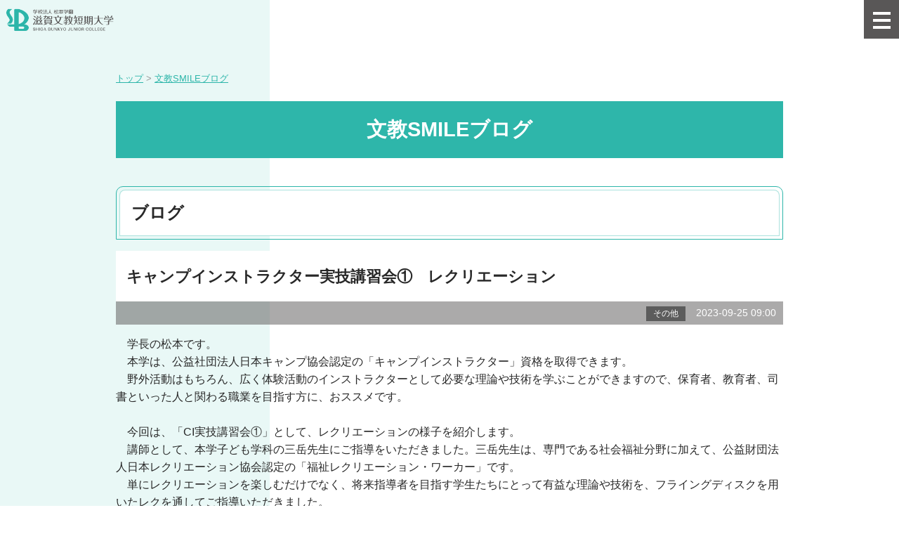

--- FILE ---
content_type: text/html; charset=UTF-8
request_url: https://www.s-bunkyo.ac.jp/blog/40431
body_size: 7846
content:
<!DOCTYPE html>
<html>
<head>
<meta charset="UTF-8">
<meta http-equiv="X-UA-Compatible" content="IE=edge">
<meta name="viewport" content="width=device-width, user-scalable=no, maximum-scale=1, initial-scale=1, viewport-fit=cover">
<meta name="format-detection" content="telephone=no">
<meta name="description" content="滋賀文教短期大学の最新情報や様子をブログでご紹介します。">
<meta name="SKYPE_TOOLBAR" content="SKYPE_TOOLBAR_PARSER_COMPATIBLE">
<meta property="og:title" content="キャンプインストラクター実技講習会①　レクリエーション - 文教SMILEブログ - 滋賀文教短期大学">
<meta property="og:type" content="article">
<meta property="og:locale" content="ja_JP">
<meta property="og:url" content="https://www.s-bunkyo.ac.jp/blog/40431">
<meta property="og:site_name" content="滋賀文教短期大学">
<meta property="og:image" content="https://p1.ssl-cdn.jp/var/data/u/a4/249e427d582/img/ogp.png?cache=1647574984">
<meta property="og:description" content="滋賀文教短期大学の最新情報や様子をブログでご紹介します。">
<title>キャンプインストラクター実技講習会①　レクリエーション - 文教SMILEブログ - 滋賀文教短期大学</title>
<link rel="canonical" href="https://www.s-bunkyo.ac.jp/blog/40431">
<link rel="icon" type="image/x-icon" href="https://p1.ssl-cdn.jp/var/data/u/a4/249e427d582/img/favicon.ico?cache=1717575125">
<link rel="shortcut icon" type="image/x-icon" href="https://p1.ssl-cdn.jp/var/data/u/a4/249e427d582/img/favicon.ico?cache=1717575125">
<link rel="apple-touch-icon" href="https://p1.ssl-cdn.jp/var/data/u/a4/249e427d582/img/webclip.png?cache=1647574984">
<link rel="apple-touch-icon-precomposed" href="https://p1.ssl-cdn.jp/var/data/u/a4/249e427d582/img/webclip.png?cache=1647574984">
<link rel="stylesheet" media="all" href="https://p1.ssl-cdn.jp/share/css/theme/cache/two/dt-11-4.css?cache=20260120172559">
<link rel="stylesheet" media="all" href="https://p1.ssl-cdn.jp/var/data/u/a4/249e427d582/css/concat_0001001.css?cache=1647996438">
<script type="text/javascript" src="https://p1.ssl-cdn.jp/share/js/lib/jquery/versions/jquery-1.9.1.min.js?cache=20260120172559"></script>
<script type="text/javascript" src="https://p1.ssl-cdn.jp/share/js/lib/jquery/lazyload/lazyload.min.js?cache=20260120172559"></script>
<script type="text/javascript" src="https://p1.ssl-cdn.jp/share/js/app/Config/viewer-require.js?cache=20260120172559"></script>
<script type="text/javascript">
    require.urlArgs = 'cache=20260120172559';
    require.baseUrl = 'https://p1.ssl-cdn.jp/share/js';
</script>
<script type="text/javascript" src="https://p1.ssl-cdn.jp/share/js/lib/require/require.js?cache=20260120172559"></script>
<script type="application/ld+json">{"@context":"https:\/\/schema.org","@type":"BreadcrumbList","itemListElement":[{"@type":"ListItem","position":1,"name":"トップ","item":"https:\/\/www.s-bunkyo.ac.jp\/"},{"@type":"ListItem","position":2,"name":"文教SMILEブログ","item":"https:\/\/www.s-bunkyo.ac.jp\/blog"}]}</script>
<!-- Global site tag (gtag.js) - Google Analytics -->
<script async src="https://www.googletagmanager.com/gtag/js?id=G-BC3WTHP1P6"></script>
<script>
  window.dataLayer = window.dataLayer || [];
  function gtag(){dataLayer.push(arguments);}
  gtag('js', new Date());

  gtag('config', 'G-BC3WTHP1P6');
</script>

<!-- Google Tag Manager -->
<script>(function(w,d,s,l,i){w[l]=w[l]||[];w[l].push({'gtm.start':
new Date().getTime(),event:'gtm.js'});var f=d.getElementsByTagName(s)[0],
j=d.createElement(s),dl=l!='dataLayer'?'&l='+l:'';j.async=true;j.src=
'https://www.googletagmanager.com/gtm.js?id='+i+dl;f.parentNode.insertBefore(j,f);
})(window,document,'script','dataLayer','GTM-K986P25');</script>
<!-- End Google Tag Manager --><script type="text/javascript" src="https://p1.ssl-cdn.jp/var/data/u/a4/249e427d582/usr/2022_re/js/common.js"></script></head>
<body class="page-body dt-11-4 device-pc ccc-re1column" data-page-id="38072" data-url="/blog" data-id-path="/38070/38072/" data-http-root="http://www.s-bunkyo.ac.jp" data-https-root="https://www.s-bunkyo.ac.jp" data-max-width="950-" data-site-ssl="1" data-sub-domain="s-bunkyo" style="">
<!-- Google Tag Manager (noscript) -->
<noscript><iframe src="https://www.googletagmanager.com/ns.html?id=GTM-K986P25"
height="0" width="0" style="display:none;visibility:hidden"></iframe></noscript>
<!-- End Google Tag Manager (noscript) --><script>(function() {if (document.addEventListener) {    if ($(document).data("disable-click") === undefined) {        $(document).data("disable-click", "1");    }    document.addEventListener("click", function (evt) {        if ($(document).data("disable-click") == "1") {            evt.stopPropagation(); evt.preventDefault();            return false;        };    }, true);}var width=$(window).width()|$(document).width();$("body").addClass(width>=1024?"width-large":(width>=768?"width-medium":"width-small"));if (navigator.userAgent.toLowerCase().indexOf("mac os x") != -1    && navigator.userAgent.toLowerCase().indexOf("iphone os") == -1    && "ontouchstart" in window) {    $("body").removeClass("device-pc device-tablet device-sphone").addClass("device-tablet");}})();</script>
<div class="layout-page">

<!-- HEADER -->
<header class="layout-header">

    <!-- BLOCK -->
    <div data-block-id="702101" class="block block-HeaderSet1 ccc-Megamenu">
        <div class="b-body">
            <div class="part part-HeaderSet1">
                <div class="unit1">
                
                <ul class="piece piece-SubMenu SetItem9">
                    <li><a href="https://www.s-bunkyo.ac.jp/guide" title="大学紹介">大学紹介</a>                    </li>
                    <li><a href="https://www.s-bunkyo.ac.jp/entrance" title="入試情報">入試情報</a>                    </li>
                    <li><a href="https://www.s-bunkyo.ac.jp/department_japanese" title="国文学科">国文学科</a>                    </li>
                    <li><a href="https://www.s-bunkyo.ac.jp/department_children" title="子ども学科">子ども学科</a>                    </li>
                    <li><a href="https://www.s-bunkyo.ac.jp/recruit" title="進路情報">進路情報</a>                    </li>
                    <li><a href="https://www.s-bunkyo.ac.jp/studentlife" title="学生生活">学生生活</a>                    </li>
                    <li><a href="https://www.s-bunkyo.ac.jp/guide/access" title="交通アクセス">アクセス</a>                    </li>
                    <li><a href="https://www.s-bunkyo.ac.jp/inquiry?frompage=38072" title="お問い合わせ" data-ssl-page="1">お問い合わせ</a>                    </li>
                    <li><a href="https://www.s-bunkyo.ac.jp/sitemap" title="サイトマップ">サイトマップ</a>                    </li>
                </ul>

                </div>
                <div class="unit2">
                <h1><div class="piece piece-Image"><a href="https://www.s-bunkyo.ac.jp/" title="トップページ"><script type="application/ld+json">{
    "@context": "http://schema.org",
    "@type": "ImageObject",
    "url": "https://p1.ssl-cdn.jp/var/data/u/a4/249e427d582/img/73/73f6d1d73a71b481d6c8a636acf09fe9.png.webp",
    "description": "滋賀文教短期大学"
}</script><img src="[data-uri]" data-lazy-load data-original-src="https://p1.ssl-cdn.jp/var/data/u/a4/249e427d582/img/73/73f6d1d73a71b481d6c8a636acf09fe9.png.webp" alt="滋賀文教短期大学"></a></div></h1>
<div class="menu">                <div class="tel">
                <div class="piece piece-Phone" style="display: none;"></div>
                <p class="piece piece-PlainText" ></p>
                    </div>
                </div>
                <div class="trigger" ><div><a href=""><span>MENU</span></a></div></div>
                </div>
                <div class="unit3">
                </div>
                <div class="unit4">
                </div>
                <div class="unit5">
                
                <ul class="piece piece-SphoneMenu">
                    <li><a href="https://www.s-bunkyo.ac.jp/inquiry?frompage=38072" title="お問い合わせ" data-ssl-page="1" class="mail">お問い合わせ</a>
                    </li>
                    <li><a href="tel:0749-63-5815" title="0749-63-5815" class="tel">電話</a>
                    </li>
                    <li><a href="https://shigabunkyo-web.campusplan.jp/public/gkb/WebShiryoSeikyu/WGB_ShiryoSeikyu.aspx" title="https://shigabunkyo-web.campusplan.jp/public/gkb/WebShiryoSeikyu/WGB_ShiryoSeikyu.aspx" target="_blank" rel="noopener" class="handout">資料請求</a>
                    </li>
                    <li><a href="https://www.s-bunkyo.ac.jp/opencampus" title="オープンキャンパス" class="treasure">オープンキャンパス</a>
                    </li>
                </ul>

                <div class="piece piece-CustomSearch" data-searchbox-id="016317738343818209267:w5wpycf4pma""></div>
                <div class="piece piece-DismissButton"><div class="dismiss" data-dismiss></div></div>
                </div>
                <div class="TriggerMenu2" data-triggermenu></div>
                <div class="MobileCv"></div>
            </div>
        </div>
    </div>
    <!-- BLOCK -->

</header>
<!-- HEADER -->

<!-- BODY-HEADER -->
<div class="layout-body-header ct-11-4 device-pc width-large">

</div>
<!-- BODY-HEADER -->

<div class="layout-body layout-two-col-b">

<!-- CONTENTS -->
<div class="layout-contents ct-11-4 device-pc width-large">

    <!-- BLOCK -->
    <div data-block-id="315740" class="block block-Breadcrumb ">
        <div class="b-body">
            <div class="part part-Breadcrumb">
                <span class="piece piece-Breadcrumb"><a href="https://www.s-bunkyo.ac.jp/" title="トップページ"><span title="トップ">トップ</span></a> <span class="delimiter">&#x3e;</span> <span><a href="https://www.s-bunkyo.ac.jp/blog" title="文教SMILEブログ"><span title="文教SMILEブログ">文教SMILEブログ</span></a></span></span>
            </div>
        </div>
    </div>
    <!-- BLOCK -->

    <!-- BLOCK -->
    <div data-block-id="315741" class="block block-Heading ">
        <h1 class="part part-Heading">
            <span class="piece piece-Heading">文教SMILEブログ</span>
        </h1>
    </div>
    <!-- BLOCK -->

    <!-- BLOCK -->
    <div data-block-id="314181" class="block block-Blog ">
        <div class="b-head pattern1"><h1><span>ブログ</span></h1></div>
        <div class="b-body">
            <div class="part part-Blog">
                <div class="piece piece-Blog"><article class="pattern1">
                     <header>
                         <h1><span>キャンプインストラクター実技講習会①　レクリエーション</span></h1>
                         <div><span title="その他" class="category color-dark" style="background-color: #5c5c5c;" data-auto-font-color data-color="#5c5c5c">その他</span><time>2023-09-25 09:00</time>
                         </div>
                     </header>
                     <div class="RichText">　学長の松本です。<br>　本学は、公益社団法人日本キャンプ協会認定の「キャンプインストラクター」資格を取得できます。<br>　野外活動はもちろん、広く体験活動のインストラクターとして必要な理論や技術を学ぶことができますので、保育者、教育者、司書といった人と関わる職業を目指す方に、おススメです。<br><br>　今回は、「CI実技講習会①」として、レクリエーションの様子を紹介します。<br>　講師として、本学子ども学科の三岳先生にご指導をいただきました。三岳先生は、専門である社会福祉分野に加えて、公益財団法人日本レクリエーション協会認定の「福祉レクリエーション・ワーカー」です。<br>　単にレクリエーションを楽しむだけでなく、将来指導者を目指す学生たちにとって有益な理論や技術を、フライングディスクを用いたレクを通してご指導いただきました。<br><br><br>　まずは、一般的なフライングディスクを楽しみました。<br>　<script type="application/ld+json">{
    "@context": "http://schema.org",
    "@type": "ImageObject",
    "url": "https://p1.ssl-cdn.jp/var/data/u/a4/249e427d582/img/d1/d1bd8989c4ddeb99f0796493cd24895e.jpeg.webp",
    "description": "レク1"
}</script><img src="[data-uri]" data-lazy-load data-original-src="https://p1.ssl-cdn.jp/var/data/u/a4/249e427d582/img/d1/d1bd8989c4ddeb99f0796493cd24895e.jpeg.webp" alt="レク1" data-display="popup">　　<script type="application/ld+json">{
    "@context": "http://schema.org",
    "@type": "ImageObject",
    "url": "https://p1.ssl-cdn.jp/var/data/u/a4/249e427d582/img/b0/b0d07629ce38fa9317404f48920a3a7d.jpeg.webp",
    "description": "レク2"
}</script><img src="[data-uri]" data-lazy-load data-original-src="https://p1.ssl-cdn.jp/var/data/u/a4/249e427d582/img/b0/b0d07629ce38fa9317404f48920a3a7d.jpeg.webp" alt="レク2" data-display="popup"><br><br>　その後、新聞紙でフライングディスクを作成しました。その制作方法だけでなく、指導者が行うアクティビティとしての効果や安全面等、理論を含めて教えていただきました。<br>　<script type="application/ld+json">{
    "@context": "http://schema.org",
    "@type": "ImageObject",
    "url": "https://p1.ssl-cdn.jp/var/data/u/a4/249e427d582/img/b6/b6bdd3708544a1cdb9f699f9f7994483.jpeg.webp",
    "description": "レク3"
}</script><img src="[data-uri]" data-lazy-load data-original-src="https://p1.ssl-cdn.jp/var/data/u/a4/249e427d582/img/b6/b6bdd3708544a1cdb9f699f9f7994483.jpeg.webp" alt="レク3" data-display="popup">　　<script type="application/ld+json">{
    "@context": "http://schema.org",
    "@type": "ImageObject",
    "url": "https://p1.ssl-cdn.jp/var/data/u/a4/249e427d582/img/98/98349525a84d76636b03fe875dd0bd10.jpeg.webp",
    "description": "レク4"
}</script><img src="[data-uri]" data-lazy-load data-original-src="https://p1.ssl-cdn.jp/var/data/u/a4/249e427d582/img/98/98349525a84d76636b03fe875dd0bd10.jpeg.webp" alt="レク4" data-display="popup"><br><br>　<script type="application/ld+json">{
    "@context": "http://schema.org",
    "@type": "ImageObject",
    "url": "https://p1.ssl-cdn.jp/var/data/u/a4/249e427d582/img/9e/9eada0149ba0e4eb69997f0ab545b25d.jpeg.webp",
    "description": "レク5"
}</script><img src="[data-uri]" data-lazy-load data-original-src="https://p1.ssl-cdn.jp/var/data/u/a4/249e427d582/img/9e/9eada0149ba0e4eb69997f0ab545b25d.jpeg.webp" alt="レク5" data-display="popup">　　<script type="application/ld+json">{
    "@context": "http://schema.org",
    "@type": "ImageObject",
    "url": "https://p1.ssl-cdn.jp/var/data/u/a4/249e427d582/img/6d/6d053c00e25672a2670a81c8f6083a8d.jpeg.webp",
    "description": "レク6"
}</script><img src="[data-uri]" data-lazy-load data-original-src="https://p1.ssl-cdn.jp/var/data/u/a4/249e427d582/img/6d/6d053c00e25672a2670a81c8f6083a8d.jpeg.webp" alt="レク6" data-display="popup"><br><br>　新聞紙でキレイにフライングディスクが完成しました。絵を加えてアレンジしています。紙と新聞紙だけで、こんなにキレイに飛ぶことに驚きです！安全性もバッチリです。<br>　<script type="application/ld+json">{
    "@context": "http://schema.org",
    "@type": "ImageObject",
    "url": "https://p1.ssl-cdn.jp/var/data/u/a4/249e427d582/img/39/398e6d9af2d591f02153a4401d2be9d9.jpeg.webp",
    "description": "レク7"
}</script><img src="[data-uri]" data-lazy-load data-original-src="https://p1.ssl-cdn.jp/var/data/u/a4/249e427d582/img/39/398e6d9af2d591f02153a4401d2be9d9.jpeg.webp" alt="レク7" data-display="popup">　　<script type="application/ld+json">{
    "@context": "http://schema.org",
    "@type": "ImageObject",
    "url": "https://p1.ssl-cdn.jp/var/data/u/a4/249e427d582/img/00/00737caae9b98ec52af7b4f16faa7549.jpeg.webp",
    "description": "レク8"
}</script><img src="[data-uri]" data-lazy-load data-original-src="https://p1.ssl-cdn.jp/var/data/u/a4/249e427d582/img/00/00737caae9b98ec52af7b4f16faa7549.jpeg.webp" alt="レク8" data-display="popup"><br><br>　<script type="application/ld+json">{
    "@context": "http://schema.org",
    "@type": "ImageObject",
    "url": "https://p1.ssl-cdn.jp/var/data/u/a4/249e427d582/img/7d/7d3cf0c7f1e5cf555648e5dfcf0182af.jpeg.webp",
    "description": "レク9"
}</script><img src="[data-uri]" data-lazy-load data-original-src="https://p1.ssl-cdn.jp/var/data/u/a4/249e427d582/img/7d/7d3cf0c7f1e5cf555648e5dfcf0182af.jpeg.webp" alt="レク9" data-display="popup">　　<script type="application/ld+json">{
    "@context": "http://schema.org",
    "@type": "ImageObject",
    "url": "https://p1.ssl-cdn.jp/var/data/u/a4/249e427d582/img/01/01d427ef7a4498611f9742065d835c72.jpeg.webp",
    "description": "レク10"
}</script><img src="[data-uri]" data-lazy-load data-original-src="https://p1.ssl-cdn.jp/var/data/u/a4/249e427d582/img/01/01d427ef7a4498611f9742065d835c72.jpeg.webp" alt="レク10" data-display="popup"><br><br>　三岳先生、ありがとうございました！<br><br>　<script type="application/ld+json">{
    "@context": "http://schema.org",
    "@type": "ImageObject",
    "url": "https://p1.ssl-cdn.jp/var/data/u/a4/249e427d582/img/a9/a9f0ff2e12207315a170f74a98cdf7c4.jpeg.webp",
    "description": "レク11"
}</script><img src="[data-uri]" data-lazy-load data-original-src="https://p1.ssl-cdn.jp/var/data/u/a4/249e427d582/img/a9/a9f0ff2e12207315a170f74a98cdf7c4.jpeg.webp" alt="レク11" data-display="popup"></div>
                 </article><ul class="paging"><li class="previous"><a href="https://www.s-bunkyo.ac.jp/blog/40427">学生懇談会を開催しました</a></li><li class="next"><a href="https://www.s-bunkyo.ac.jp/blog/40519">【湖国カルチャーセンター開講】〈紫式部〉を読む</a></li></ul><div><input type="hidden" name="url" data-blog-url value="https://www.s-bunkyo.ac.jp/blog"><select name="c" data-blog-param="c"><option value="">記事一覧</option><option value="">全て(193)</option><option value="2777">学生生活(29)</option><option value="2826">その他(25)</option><option value="3130">進路・就職関係(14)</option><option value="3256">公開講座(17)</option><option value="3967">国文学科(57)</option><option value="3968">子ども学科(51)</option></select><select name="ym" data-blog-param="ym"><option value="">アーカイブ</option><option value="202512">2025年12月(2)</option><option value="202511">2025年11月(2)</option><option value="202510">2025年10月(2)</option><option value="202508">2025年08月(2)</option><option value="202507">2025年07月(2)</option><option value="202505">2025年05月(4)</option><option value="202504">2025年04月(4)</option><option value="202503">2025年03月(2)</option><option value="202502">2025年02月(2)</option><option value="202501">2025年01月(1)</option><option value="202412">2024年12月(4)</option><option value="202411">2024年11月(3)</option><option value="202410">2024年10月(1)</option><option value="202409">2024年09月(2)</option><option value="202408">2024年08月(3)</option><option value="202407">2024年07月(2)</option><option value="202406">2024年06月(2)</option><option value="202405">2024年05月(3)</option><option value="202404">2024年04月(4)</option><option value="202403">2024年03月(3)</option><option value="202402">2024年02月(5)</option><option value="202401">2024年01月(11)</option><option value="202312">2023年12月(9)</option><option value="202311">2023年11月(3)</option><option value="202310">2023年10月(8)</option><option value="202309">2023年09月(4)</option><option value="202308">2023年08月(8)</option><option value="202307">2023年07月(11)</option><option value="202306">2023年06月(5)</option><option value="202305">2023年05月(11)</option><option value="202304">2023年04月(1)</option><option value="202208">2022年08月(2)</option><option value="202207">2022年07月(6)</option><option value="202206">2022年06月(8)</option><option value="202205">2022年05月(5)</option><option value="202204">2022年04月(2)</option><option value="202202">2022年02月(1)</option><option value="202201">2022年01月(1)</option><option value="202112">2021年12月(8)</option><option value="202111">2021年11月(4)</option><option value="202110">2021年10月(3)</option><option value="202107">2021年07月(3)</option><option value="202106">2021年06月(1)</option><option value="202010">2020年10月(1)</option><option value="202007">2020年07月(2)</option><option value="201907">2019年07月(8)</option><option value="201906">2019年06月(6)</option><option value="201905">2019年05月(4)</option><option value="201904">2019年04月(2)</option></select></div></div>
            </div>
        </div>
    </div>
    <!-- BLOCK -->

</div>
<!-- CONTENTS -->

<!-- NAVIGATION -->
<div class="layout-navigations">
<nav class="layout-navigation">

    <div class="block block-ArticleArchive">
        <div class="b-head pattern1">
            <h1><span>最新の記事</span></h1>
        </div>
        <div class="b-body">
            <div class="part part-ArticleArchive">
                <ul class="piece piece-ArticleArchive"><li><a href="/blog/50480">学生自治会主催 クリスマス会が開催されました</a></li><li><a href="/blog/50426">第６回ぶんぶんひろば</a></li><li><a href="/blog/50145">第5回ぶんぶんひろば</a></li><li><a href="/blog/49958">第51回　翠湖祭（大学祭）が開催されました</a></li><li><a href="/blog/49674">「本を紹介してみませんか2025～POP・本の帯コンクール～」 今年の最優秀賞が決定しました!</a></li></ul>
            </div>
        </div>
    </div>
    <div class="block block-ArticleArchive">
        <div class="b-head pattern1">
            <h1><span>カテゴリー</span></h1>
        </div>
        <div class="b-body">
            <div class="part part-ArticleArchive">
                <ul class="piece piece-ArticleArchive"><li><a href="/blog?m=l&c=2777">学生生活</a></li><li><a href="/blog?m=l&c=2826">その他</a></li><li><a href="/blog?m=l&c=3130">進路・就職関係</a></li><li><a href="/blog?m=l&c=3256">公開講座</a></li><li><a href="/blog?m=l&c=3967">国文学科</a></li><li><a href="/blog?m=l&c=3968">子ども学科</a></li></ul>
            </div>
        </div>
    </div>
    <div class="block block-ArticleArchive">
        <div class="b-head pattern1">
            <h1><span>アーカイブ</span></h1>
        </div>
        <div class="b-body">
            <div class="part part-ArticleArchive">
                <ul class="piece piece-ArticleArchive"><li><a href="/blog?ym=202512">2025年12月</a></li><li><a href="/blog?ym=202511">2025年11月</a></li><li><a href="/blog?ym=202510">2025年10月</a></li><li><a href="/blog?ym=202508">2025年08月</a></li><li><a href="/blog?ym=202507">2025年07月</a></li><li><a href="/blog?ym=202505">2025年05月</a></li><li><a href="/blog?ym=202504">2025年04月</a></li><li><a href="/blog?ym=202503">2025年03月</a></li><li><a href="/blog?ym=202502">2025年02月</a></li><li><a href="/blog?ym=202501">2025年01月</a></li><li><a href="/blog?ym=202412">2024年12月</a></li><li><a href="/blog?ym=202411">2024年11月</a></li><li><a href="/blog?ym=202410">2024年10月</a></li><li><a href="/blog?ym=202409">2024年09月</a></li><li><a href="/blog?ym=202408">2024年08月</a></li><li><a href="/blog?ym=202407">2024年07月</a></li><li><a href="/blog?ym=202406">2024年06月</a></li><li><a href="/blog?ym=202405">2024年05月</a></li><li><a href="/blog?ym=202404">2024年04月</a></li><li><a href="/blog?ym=202403">2024年03月</a></li><li><a href="/blog?ym=202402">2024年02月</a></li><li><a href="/blog?ym=202401">2024年01月</a></li><li><a href="/blog?ym=202312">2023年12月</a></li><li><a href="/blog?ym=202311">2023年11月</a></li><li><a href="/blog?ym=202310">2023年10月</a></li><li><a href="/blog?ym=202309">2023年09月</a></li><li><a href="/blog?ym=202308">2023年08月</a></li><li><a href="/blog?ym=202307">2023年07月</a></li><li><a href="/blog?ym=202306">2023年06月</a></li><li><a href="/blog?ym=202305">2023年05月</a></li><li><a href="/blog?ym=202304">2023年04月</a></li><li><a href="/blog?ym=202208">2022年08月</a></li><li><a href="/blog?ym=202207">2022年07月</a></li><li><a href="/blog?ym=202206">2022年06月</a></li><li><a href="/blog?ym=202205">2022年05月</a></li><li><a href="/blog?ym=202204">2022年04月</a></li><li><a href="/blog?ym=202202">2022年02月</a></li><li><a href="/blog?ym=202201">2022年01月</a></li><li><a href="/blog?ym=202112">2021年12月</a></li><li><a href="/blog?ym=202111">2021年11月</a></li><li><a href="/blog?ym=202110">2021年10月</a></li><li><a href="/blog?ym=202107">2021年07月</a></li><li><a href="/blog?ym=202106">2021年06月</a></li><li><a href="/blog?ym=202010">2020年10月</a></li><li><a href="/blog?ym=202007">2020年07月</a></li><li><a href="/blog?ym=201907">2019年07月</a></li><li><a href="/blog?ym=201906">2019年06月</a></li><li><a href="/blog?ym=201905">2019年05月</a></li><li><a href="/blog?ym=201904">2019年04月</a></li></ul>
            </div>
        </div>
    </div>
</nav>
</div>
<!-- NAVIGATION -->

</div>

<!-- BODY-FOOTER -->
<div class="layout-body-footer ct-11-4 device-pc width-large">

</div>
<!-- BODY-FOOTER -->

<!-- FOOTER -->
<footer class="layout-footer">

    <!-- BLOCK -->
    <div data-block-id="702100" class="block block-PageTop ">
        <div class="b-body">
            <div class="part part-PageTop">
                <div class="piece piece-PageTop a-right" ><a href="#Top" data-tag-name="backTop">▲</a></div>
            </div>
        </div>
    </div>
    <!-- BLOCK -->

    <!-- BLOCK -->
    <div data-block-id="702107" class="block block-ImageMenu ccc-submenu">
        <div class="b-body">
            <div class="part part-RichText">
                <div class="piece piece-RichText RichText"><div class="w-a-center"><a href="https://page.line.me/shigabunkyo" title="https://page.line.me/shigabunkyo" target="_blank" rel="noopener"><script type="application/ld+json">{
    "@context": "http://schema.org",
    "@type": "ImageObject",
    "url": "https://p1.ssl-cdn.jp/var/data/u/a4/249e427d582/img/4c/4c37936c9c62fb6dcfac41500d080eda.png.webp",
    "description": "line"
}</script><img src="[data-uri]" data-lazy-load data-original-src="https://p1.ssl-cdn.jp/var/data/u/a4/249e427d582/img/4c/4c37936c9c62fb6dcfac41500d080eda.png.webp" alt="line" data-display="inline"></a>　<a href="https://www.instagram.com/shigabunkyo/" title="https://www.instagram.com/shigabunkyo/" target="_blank" rel="noopener"><script type="application/ld+json">{
    "@context": "http://schema.org",
    "@type": "ImageObject",
    "url": "https://p1.ssl-cdn.jp/var/data/u/a4/249e427d582/img/a4/a49259309c53ba23837f78246502cc20.png.webp",
    "description": "instagram公式ページ"
}</script><img src="[data-uri]" data-lazy-load data-original-src="https://p1.ssl-cdn.jp/var/data/u/a4/249e427d582/img/a4/a49259309c53ba23837f78246502cc20.png.webp" alt="instagram公式ページ" data-display="inline"></a>　<a href="https://x.com/shigabunkyo" title="https://x.com/shigabunkyo" target="_blank" rel="noopener"><script type="application/ld+json">{
    "@context": "http://schema.org",
    "@type": "ImageObject",
    "url": "https://p1.ssl-cdn.jp/var/data/u/a4/249e427d582/img/2c/2cdab53ac8cd9bb68b00a60b27997df6.png.webp",
    "description": "公式X"
}</script><img src="[data-uri]" data-lazy-load data-original-src="https://p1.ssl-cdn.jp/var/data/u/a4/249e427d582/img/2c/2cdab53ac8cd9bb68b00a60b27997df6.png.webp" alt="公式X" data-display="inline"></a>　<a href="https://www.facebook.com/SBJCGlocal-Center-104542887882152/?modal=admin_todo_tour" title="https://www.facebook.com/SBJCGlocal-Center-104542887882152/?modal=admin_todo_tour" target="_blank" rel="noopener"><script type="application/ld+json">{
    "@context": "http://schema.org",
    "@type": "ImageObject",
    "url": "https://p1.ssl-cdn.jp/var/data/u/a4/249e427d582/img/9a/9a7957a688822b528fabc188b8914bf0.png.webp",
    "description": "facebook公式ページ"
}</script><img src="[data-uri]" data-lazy-load data-original-src="https://p1.ssl-cdn.jp/var/data/u/a4/249e427d582/img/9a/9a7957a688822b528fabc188b8914bf0.png.webp" alt="facebook公式ページ" data-display="inline"></a>　<a href="https://www.youtube.com/channel/UC7pOcGrKRXtnHJsTq9etdcg" title="https://www.youtube.com/channel/UC7pOcGrKRXtnHJsTq9etdcg" target="_blank" rel="noopener"><script type="application/ld+json">{
    "@context": "http://schema.org",
    "@type": "ImageObject",
    "url": "https://p1.ssl-cdn.jp/var/data/u/a4/249e427d582/img/a6/a689c51e7649b17e9ac48df19d09425b.png.webp",
    "description": "youtube公式チャンネル"
}</script><img src="[data-uri]" data-lazy-load data-original-src="https://p1.ssl-cdn.jp/var/data/u/a4/249e427d582/img/a6/a689c51e7649b17e9ac48df19d09425b.png.webp" alt="youtube公式チャンネル" data-display="inline"></a></div></div>

            </div>
            <div class="part part-RichText">
                <div class="piece piece-RichText RichText"><a href="https://www.s-bunkyo.ac.jp/prospective/sns" title="SNS"><div class="w-a-center">SNS一覧</div></a></div>

            </div>
        </div>
    </div>
    <!-- BLOCK -->

    <!-- BLOCK -->
    <div data-block-id="702108" class="block block-ImageMenu ccc-submenu">
        <div class="b-body">
            <div class="part part-RichText">
                <div class="piece piece-RichText RichText"><div class="w-a-right"><a href="https://www.s-bunkyo.ac.jp/privacy" title="プライバシーポリシー">プライバシーポリシー</a>　/　<a href="https://www.s-bunkyo.ac.jp/daigakutaiou" title="新型コロナウイルスに関する対応">新型コロナウイルスに関する対応</a>　/　<a href="https://www.s-bunkyo.ac.jp/sitemap" title="サイトマップ">サイトマップ</a></div><br></div>

            </div>
        </div>
    </div>
    <!-- BLOCK -->

    <!-- BLOCK -->
    <div data-block-id="704258" class="block block-ButtonList ccc-address">
        <div class="b-body">
            <div class="part part-RichText">
                <div class="piece piece-RichText RichText"><a href="https://www.s-bunkyo.ac.jp/" title="トップページ"><script type="application/ld+json">{
    "@context": "http://schema.org",
    "@type": "ImageObject",
    "url": "https://p1.ssl-cdn.jp/var/data/u/a4/249e427d582/img/71/71d06f6c80394589405835392aa2a46f.png.webp",
    "description": "滋賀文教短期大学"
}</script><img src="[data-uri]" data-lazy-load data-original-src="https://p1.ssl-cdn.jp/var/data/u/a4/249e427d582/img/71/71d06f6c80394589405835392aa2a46f.png.webp" alt="滋賀文教短期大学" data-display="inline"></a></div>

            </div>
            <div class="part part-RichText">
                <div class="piece piece-RichText RichText"><ul class="w-l-ul-disc"><li>〒526-0829　<span class="w-f-s-large">滋賀県長浜市田村町335</span></li><li>TEL <span class="w-f-s-large">0749-63-5815</span>　FAX <span class="w-f-s-large">0749-65-1921</span></li></ul></div>

            </div>
            <div class="part part-ButtonList">
                
                <ul class="piece piece-ButtonList SetItem2">
                    <li><a href="https://www.s-bunkyo.ac.jp/guide/access" title="交通アクセス">アクセスマップ</a>                    </li>
                    <li><a href="https://www.s-bunkyo.ac.jp/campus" title="キャンパスマップ">キャンパスマップ</a>                    </li>
                </ul>

            </div>
            <div class="part part-ButtonList">
                
                <ul class="piece piece-ButtonList SetItem1">
                    <li><a href="https://www.s-bunkyo.ac.jp/inquiry?frompage=38072" title="お問い合わせ" data-ssl-page="1">お問い合わせ</a>                    </li>
                </ul>

            </div>
            <div class="part part-RichText">
                <div class="piece piece-RichText RichText"><div class="table-box" contenteditable="false" unselectable="on"><table class="piece-Table pattern5 fixed"><tbody class="align-center  vertical-align-center"><tr><td class="RichText"><span class="w-f-s-small"><a href="https://shosui-gakuen.jp/" title="https://shosui-gakuen.jp/" target="_blank" rel="noopener"><script type="application/ld+json">{
    "@context": "http://schema.org",
    "@type": "ImageObject",
    "url": "https://p1.ssl-cdn.jp/var/data/u/a4/249e427d582/img/25/257579d819125cb805130fe25cd3cda0.jpeg.webp",
    "description": "法人本部"
}</script><img src="[data-uri]" data-lazy-load data-original-src="https://p1.ssl-cdn.jp/var/data/u/a4/249e427d582/img/25/257579d819125cb805130fe25cd3cda0.jpeg.webp" alt="法人本部" data-display="inline"></a><br>法人本部</span></td><td class="RichText"><a href="https://www.gifujoshi.ed.jp/" title="https://www.gifujoshi.ed.jp/" target="_blank" rel="noopener"><script type="application/ld+json">{
    "@context": "http://schema.org",
    "@type": "ImageObject",
    "url": "https://p1.ssl-cdn.jp/var/data/u/a4/249e427d582/img/12/127c7d3f5fe4a0635c820eb25a128778.jpeg.webp",
    "description": "岐阜女子高等学校"
}</script><img src="[data-uri]" data-lazy-load data-original-src="https://p1.ssl-cdn.jp/var/data/u/a4/249e427d582/img/12/127c7d3f5fe4a0635c820eb25a128778.jpeg.webp" alt="岐阜女子高等学校" data-display="inline"></a><br><span class="w-f-s-small">岐阜女子高等学校</span></td><td class="RichText"><a href="https://www.gifu-daiichi.ed.jp/" title="https://www.gifu-daiichi.ed.jp/" target="_blank" rel="noopener"><script type="application/ld+json">{
    "@context": "http://schema.org",
    "@type": "ImageObject",
    "url": "https://p1.ssl-cdn.jp/var/data/u/a4/249e427d582/img/a9/a994a3b10a293dc8ee52b70315df421f.jpeg.webp",
    "description": "岐阜第一高等学校"
}</script><img src="[data-uri]" data-lazy-load data-original-src="https://p1.ssl-cdn.jp/var/data/u/a4/249e427d582/img/a9/a994a3b10a293dc8ee52b70315df421f.jpeg.webp" alt="岐阜第一高等学校" data-display="inline"></a><br><span class="w-f-s-small">岐阜第一高等学校</span></td></tr></tbody></table></div></div>

            </div>
        </div>
    </div>
    <!-- BLOCK -->

    <!-- BLOCK -->
    <div data-block-id="702098" class="block block-Copyright ">
        <div class="b-body">
            <div class="part part-Copyright">
                <div class="piece piece-Copyright"><p>(c)SHIGA BUNKYO JUNIOR COLLEGE</p></div>
            </div>
        </div>
    </div>
    <!-- BLOCK -->

</footer>
<!-- FOOTER -->

</div>
<script>(function() {$("[data-lazy-load][data-original-src]").lazyload({src: "data-original-src"});})()</script><script type="text/javascript">
require(['app/Viewer/Start'], function (Start) {
Start.ViewerRouter.Viewer.useScripts(["Entry","PageTop","ButtonList","VerticalList"], 'piece');
Start.ViewerRouter.Viewer.useScripts(["HeaderSet1"], 'part');
Start.ViewerRouter.Init();
});</script>
</body>
</html>


--- FILE ---
content_type: text/css
request_url: https://p1.ssl-cdn.jp/share/css/theme/cache/two/dt-11-4.css?cache=20260120172559
body_size: 61511
content:
/* style.css */
@font-face {
  font-family: 'icon';
  src: url('/share/font/icon/fonts/icon.eot?vlbhs');
  src: url('/share/font/icon/fonts/icon.eot?vlbhs#iefix') format('embedded-opentype'),
    url('/share/font/icon/fonts/icon.ttf?vlbhs') format('truetype'),
    url('/share/font/icon/fonts/icon.woff?vlbhs') format('woff'),
    url('/share/font/icon/fonts/icon.svg?vlbhs#icon') format('svg');
  font-weight: normal;
  font-style: normal;
}

[data-icon]:before {
  font-family: 'icon' !important;
  speak: none;
  vertical-align: middle;
  font-style: normal;
  font-weight: normal;
  font-variant: normal;
  text-transform: none;
  line-height: 1;

  /* Better Font Rendering =========== */
  -webkit-font-smoothing: antialiased;
  -moz-osx-font-smoothing: grayscale;
}

[data-icon="access"]::before {
  content: "\e900";
}
[data-icon="allow_down"]::before {
  content: "\e901";
}
[data-icon="allow_left"]::before {
  content: "\e902";
}
[data-icon="allow_right"]::before {
  content: "\e903";
}
[data-icon="allow_up"]::before {
  content: "\e904";
}
[data-icon="balloon"]::before {
  content: "\e905";
}
[data-icon="book"]::before {
  content: "\e906";
}
[data-icon="box"]::before {
  content: "\e907";
}
[data-icon="building"]::before {
  content: "\e908";
}
[data-icon="bus"]::before {
  content: "\e909";
}
[data-icon="camera"]::before {
  content: "\e90a";
}
[data-icon="car"]::before {
  content: "\e90b";
}
[data-icon="check"]::before {
  content: "\e90c";
}
[data-icon="cherryblossoms"]::before {
  content: "\e90d";
}
[data-icon="close"]::before {
  content: "\e90e";
}
[data-icon="comment"]::before {
  content: "\e90f";
}
[data-icon="download"]::before {
  content: "\e910";
}
[data-icon="draw"]::before {
  content: "\e911";
}
[data-icon="event1"]::before {
  content: "\e912";
}
[data-icon="event2"]::before {
  content: "\e913";
}
[data-icon="flag"]::before {
  content: "\e914";
}
[data-icon="gender_female"]::before {
  content: "\e915";
}
[data-icon="gender_male"]::before {
  content: "\e916";
}
[data-icon="graph_bar"]::before {
  content: "\e917";
}
[data-icon="graph_circle"]::before {
  content: "\e918";
}
[data-icon="handout"]::before {
  content: "\e919";
}
[data-icon="home"]::before {
  content: "\e91a";
}
[data-icon="human1"]::before {
  content: "\e91b";
}
[data-icon="human2"]::before {
  content: "\e91c";
}
[data-icon="info"]::before {
  content: "\e91d";
}
[data-icon="light"]::before {
  content: "\e91e";
}
[data-icon="link1"]::before {
  content: "\e91f";
}
[data-icon="link2"]::before {
  content: "\e920";
}
[data-icon="lock"]::before {
  content: "\e921";
}
[data-icon="login"]::before {
  content: "\e922";
}
[data-icon="mail"]::before {
  content: "\e923";
}
[data-icon="map"]::before {
  content: "\e924";
}
[data-icon="meeting1"]::before {
  content: "\e925";
}
[data-icon="meeting2"]::before {
  content: "\e926";
}
[data-icon="megaphone"]::before {
  content: "\e927";
}
[data-icon="menu1"]::before {
  content: "\e928";
}
[data-icon="menu2"]::before {
  content: "\e929";
}
[data-icon="minus"]::before {
  content: "\e92a";
}
[data-icon="monitor"]::before {
  content: "\e92b";
}
[data-icon="mortarboard"]::before {
  content: "\e92c";
}
[data-icon="movie"]::before {
  content: "\e92d";
}
[data-icon="music"]::before {
  content: "\e92e";
}
[data-icon="note"]::before {
  content: "\e92f";
}
[data-icon="paper"]::before {
  content: "\e930";
}
[data-icon="pencil"]::before {
  content: "\e931";
}
[data-icon="plus"]::before {
  content: "\e932";
}
[data-icon="school"]::before {
  content: "\e933";
}
[data-icon="science"]::before {
  content: "\e934";
}
[data-icon="search"]::before {
  content: "\e935";
}
[data-icon="set"]::before {
  content: "\e936";
}
[data-icon="sports1"]::before {
  content: "\e937";
}
[data-icon="sports2"]::before {
  content: "\e938";
}
[data-icon="star"]::before {
  content: "\e939";
}
[data-icon="talk"]::before {
  content: "\e93a";
}
[data-icon="tel"]::before {
  content: "\e940";
}
[data-icon="time"]::before {
  content: "\e93b";
}
[data-icon="treasure"]::before {
  content: "\e93c";
}
[data-icon="tree"]::before {
  content: "\e93d";
}
[data-icon="win"]::before {
  content: "\e93e";
}
[data-icon="wireless"]::before {
  content: "\e93f";
}

/* layout two */
@charset "utf-8";@charset "UTF-8";html{overflow-y:scroll;}body{margin:0;-webkit-text-size-adjust:100%;text-size-adjust:100%;}article,aside,details,figcaption,figure,footer,header,hgroup,main,nav,section,summary{display:block;}audio,canvas,video{display:inline-block;}img[data-lazy-load][src^="http"]{animation-delay:0s;animation-duration:0.6s;animation-name:image-lazy-load;animation-iteration-count:1;animation-timing-function:ease;}@keyframes image-lazy-load{0%{opacity:0;}100%{}}.layout-page{margin:auto;min-width:320px;}.page-body.device-pc[data-max-width="950"] .layout-page{max-width:950px;}.page-body.device-pc[data-max-width="1100"] .layout-page{max-width:1100px;}.page-body.device-pc[data-max-width="1280"] .layout-page{max-width:1280px;}.page-body.device-pc[data-max-width="950-"] .layout-page .layout-body-header,.page-body.device-pc[data-max-width="950-"] .layout-page .layout-body,.page-body.device-pc[data-max-width="950-"] .layout-page .layout-body-footer{margin-right:auto;margin-left:auto;max-width:950px;}.page-body.device-pc[data-max-width="1100-"] .layout-page .layout-body-header,.page-body.device-pc[data-max-width="1100-"] .layout-page .layout-body,.page-body.device-pc[data-max-width="1100-"] .layout-page .layout-body-footer{margin-right:auto;margin-left:auto;max-width:1100px;}.page-body.device-pc[data-max-width="1280-"] .layout-page .layout-body-header,.page-body.device-pc[data-max-width="1280-"] .layout-page .layout-body,.page-body.device-pc[data-max-width="1280-"] .layout-page .layout-body-footer{margin-right:auto;margin-left:auto;max-width:1280px;}@media screen{body.page-body{-webkit-transition:all 0.3s linear;transition:all 0.3s linear;}}@media screen and (min-width:768px) and (max-width:819.2px){body.page-body{font-size:90%;}}@media screen and (min-width:1228.8px){body.page-body.device-tablet,body.page-body.device-pc[data-max-width="1280"]{font-size:105%;}}@media screen and (min-width:1280px){body.page-body.device-tablet,body.page-body.device-pc[data-max-width="1280"]{font-size:110%;}}.base-background-black{background-color:#000000 !important;color:#FFFFFF;}.base-background-blue{background-color:#00468C !important;color:#FFFFFF;}.base-background-brown{background-color:#6F4F2B !important;color:#FFFFFF;}.base-background-darkbrown{background-color:#661A00 !important;color:#FFFFFF;}.base-background-darkyellow{background-color:#B28500 !important;color:#FFFFFF;}.base-background-gray{background-color:#999999 !important;color:#FFFFFF;}.base-background-green{background-color:#009900 !important;color:#FFFFFF;}.base-background-lightblue{background-color:#66CCFF !important;color:#FFFFFF;}.base-background-lightbrown{background-color:#800000 !important;color:#FFFFFF;}.base-background-lightgreen{background-color:#66CC00 !important;color:#FFFFFF;}.base-background-orange{background-color:#FF8B33 !important;color:#FFFFFF;}.base-background-pink{background-color:#FF6666 !important;color:#FFFFFF;}.base-background-purple{background-color:#660066 !important;color:#FFFFFF;}.base-background-red{background-color:#CC0000 !important;color:#FFFFFF;}.base-background-white{background-color:#FFFFFF !important;color:inherit;}.base-color-black,.w-f-c-black{color:#000000 !important;}.base-color-blue,.w-f-c-blue{color:#00468C !important;}.base-color-brown,.w-f-c-brown{color:#6F4F2B !important;}.base-color-darkyellow,.w-f-c-darkyellow{color:#B28500 !important;}.base-color-gray,.w-f-c-gray{color:#999999 !important;}.base-color-green,.w-f-c-green{color:#009900 !important;}.base-color-lightblue,.w-f-c-lightblue{color:#66CCFF !important;}.base-color-lightbrown,.w-f-c-lightbrown{color:#800000 !important;}.base-color-lightgreen,.w-f-c-lightgreen{color:#66CC00 !important;}.base-color-orange,.w-f-c-orange{color:#FF8B33 !important;}.base-color-pink,.w-f-c-pink{color:#FF6666 !important;}.base-color-purple,.w-f-c-purple{color:#660066 !important;}.base-color-red,.w-f-c-red{color:#CC0000 !important;}.base-color-white,.w-f-c-white{color:#FFFFFF !important;}.w-f-bgc-black{background-color:#000000 !important;}.w-f-bgc-blue{background-color:#00468C !important;}.w-f-bgc-brown{background-color:#6F4F2B !important;}.w-f-bgc-darkbrown{background-color:#661A00 !important;}.w-f-bgc-darkyellow{background-color:#B28500 !important;}.w-f-bgc-gray{background-color:#999999 !important;}.w-f-bgc-green{background-color:#009900 !important;}.w-f-bgc-lightblue{background-color:#66CCFF !important;}.w-f-bgc-lightbrown{background-color:#800000 !important;}.w-f-bgc-lightgreen{background-color:#66CC00 !important;}.w-f-bgc-orange{background-color:#FF8B33 !important;}.w-f-bgc-pink{background-color:#FF6666 !important;}.w-f-bgc-purple{background-color:#660066 !important;}.w-f-bgc-red{background-color:#CC0000 !important;}.w-f-bgc-white{background-color:#FEFEFE !important;}.color-light{color:inherit;}.color-dark{color:#FFFFFF;}@keyframes fade-in{0%{opacity:0;}100%{}}@-webkit-keyframes 'fade-in'{0%{opacity:0;}100%{}}@keyframes fade-out{0%{}100%{opacity:0;}}@-webkit-keyframes 'fade-out'{0%{}100%{opacity:0;}}@keyframes slide-right-in{0%{left:100%;}100%{left:0;}}@-webkit-keyframes 'slide-right-in'{0%{left:100%;}100%{left:0;}}@keyframes slide-right-out{0%{right:0;}100%{right:-100%;}}@-webkit-keyframes 'slide-right-out'{0%{right:0;}100%{right:-100%;}}@keyframes slide-left-in{0%{right:100%;}100%{right:0;}}@-webkit-keyframes 'slide-left-in'{0%{right:100%;}100%{right:0;}}@keyframes slide-left-out{0%{left:0;}100%{left:-100%;}}@-webkit-keyframes 'slide-left-out'{0%{left:0;}100%{left:-100%;}}@keyframes rotate-in{0%{transform:rotateX(-180deg);}100%{transform:rotateX(0);}}@-webkit-keyframes 'rotate-in'{0%{-webkit-transform:rotateX(-180deg);}100%{-webkit-transform:rotateX(0);}}@keyframes rotate-out{0%{transform:rotateX(0);}100%{transform:rotateX(180deg);}}@-webkit-keyframes 'rotate-out'{0%{-webkit-transform:rotateX(0);}100%{-webkit-transform:rotateX(180deg);}}@keyframes motion-down{0%{transform:translate(0,-100%);opacity:0;}100%{}}@-webkit-keyframes 'motion-down'{0%{-webkit-transform:translate(0,-100%);opacity:0;}100%{}}.tableoverflow{position:relative;overflow:auto;}.tableoverflow::after{content:"スクロール" "\e924";display:block;position:sticky;left:0;margin:3px 0;width:100%;text-align:right;font-size:10px;font-family:'icon';}.RichText{overflow:hidden;line-height:1.6;font-size:90%;}.RichText .w-a-left{text-align:left;}.RichText .w-a-center{text-align:center;}.RichText .w-a-right{text-align:right;}.RichText img{vertical-align:middle;}.RichText img[data-display="popup"]{max-width:200px;cursor:pointer;}.RichText iframe{display:block;margin:auto;aspect-ratio:1 / 0.5625;}.RichText iframe.full{width:100%;}.RichText iframe.half{width:50%;}.RichText hr{border:0;background-color:#CCCCCC;padding:0;height:1px;}.RichText a{}.RichText a:hover img{opacity:0.9;}.RichText span{}.RichText span.w-f-s-10px{font-size:10px;}.RichText span.w-f-s-12px{font-size:12px;}.RichText span.w-f-s-14px{font-size:14px;}.RichText span.w-f-s-16px{font-size:16px;}.RichText span.w-f-s-18px{font-size:18px;}.RichText span.w-f-s-20px{font-size:20px;}.RichText span.w-f-s-24px{font-size:24px;}.RichText span.w-f-s-26px{font-size:26px;}.RichText span.w-f-s-28px{font-size:28px;}.RichText span.w-f-s-36px{font-size:36px;}.RichText span.w-f-s-48px{font-size:48px;}.RichText span.w-f-s-x-large{font-size:140%;}.RichText span.w-f-s-large{font-size:120%;}.RichText span.w-f-s-medium{font-size:100%;}.RichText span.w-f-s-small{font-size:80%;}.RichText span.w-f-s-x-small{font-size:60%;}.RichText span.w-f-f-serif{font-family:'Hiragino Mincho ProN',serif;}.RichText span.w-f-f-sans-serif{font-family:sans-serif;}.RichText span.w-f-w-bold{font-weight:bold;}.RichText span.w-f-d-underline{text-decoration:underline;}.RichText p{margin:1em;}.RichText ul{margin:1em 1em 1em 2em;padding:0;}.RichText ul.w-l-ul-disc{list-style-type:disc;}.RichText ul.w-l-ul-circle{list-style-type:circle;}.RichText ul.w-l-ul-square{list-style-type:square;}.RichText ol{margin:1em 1em 1em 2em;padding:0;}.RichText ol.w-l-ol-decimal{list-style-type:decimal;}.RichText ol.w-l-ol-upper-roman{list-style-type:upper-roman;}.RichText ol.w-l-ol-lower-roman{list-style-type:lower-roman;}.RichText ol.w-l-ol-upper-alpha{list-style-type:upper-alpha;}.RichText ol.w-l-ol-lower-alpha{list-style-type:lower-alpha;}.popup-image{position:absolute;top:0;left:0;width:100%;}.popup-image .background{position:fixed;top:0;left:0;z-index:3;background:rgba(0,0,0,0.8);width:100%;height:100%;}.popup-image .container{position:absolute;z-index:3;width:100%;text-align:center;}.popup-image .container img{max-width:100%;}@charset "UTF-8";.block{overflow:hidden;}.block .b-head{}.block .b-body{overflow:hidden;}.block .part{overflow:hidden;}.block .part [data-interaction]{overflow:hidden;}.block .part [data-interaction] img{transition:all 0.2s ease-out 0s;}.block .part [data-interaction]:hover img{transform:scale(1.05);}.block .part .piece{}.block .part .piece img{max-width:100%;}.block .part .piece a img{border:none;}[data-max-width="950-"].device-pc .layout-header .block,[data-max-width="950-"].device-pc .layout-footer .block{margin:auto;max-width:950px;}[data-max-width="1100-"].device-pc .layout-header .block,[data-max-width="1100-"].device-pc .layout-footer .block{margin:auto;max-width:1100px;}[data-max-width="1280-"].device-pc .layout-header .block,[data-max-width="1280-"].device-pc .layout-footer .block{margin:auto;max-width:1280px;}.page-body.width-small .block.close .b-head,.page-body.width-small .block.open .b-head{cursor:pointer;}.page-body.width-small .block.close .b-head h1,.page-body.width-small .block.open .b-head h1{position:relative;}.page-body.width-small .block.close .b-body{display:none;}.page-body.width-small .block.open .b-body{display:block;margin:0;}.piece article{}.piece article.pattern1{}.piece article.pattern1 header{}.piece article.pattern1 header h1{}.piece article.pattern1 header h1 span{}.piece article.pattern1 header div{}.piece article.pattern1 header div span.category{font-size:80%;}.piece article.pattern1 header div time{}.piece article.pattern1 .RichText{margin:15px 0;}.piece ul.paging{display:table;margin:0 0 10px 0;box-sizing:border-box;table-layout:fixed;border-collapse:separate;border-spacing:10px;padding:0;width:100%;}.piece ul.paging li{display:table-cell;text-align:center;}.piece ul.paging li a{padding:10px;}.piece ul.paging li.previous,.piece ul.paging li.next{}.piece ul.paging li.previous a,.piece ul.paging li.next a{display:block;position:relative;margin:-10px;text-overflow:ellipsis;white-space:nowrap;overflow:hidden;text-decoration:none;}.piece ul.paging li.previous a:before,.piece ul.paging li.next a:after{display:block;position:absolute;top:50%;margin-top:-5px;border:transparent 5px solid;content:"";}.piece ul.paging li.previous a{padding-left:15px;text-align:left;}.piece ul.paging li.previous a:before{left:5px;border-right:#777777 5px solid;border-left:none;}.piece ul.paging li.next a{padding-right:15px;text-align:right;}.piece ul.paging li.next a:after{right:5px;border-left:#777777 5px solid;border-right:none;}.piece-Image{}.piece-Image a{}.piece-Image img{display:block;margin:auto;border:none;max-width:100%;}.piece-Image a:hover img{opacity:0.9;}.piece-SlideShow{position:relative;width:100%;height:256px;}.piece-SlideShow ul.image{position:relative;margin:0;padding:0;width:100%;height:100%;overflow:hidden;list-style:none;}.piece-SlideShow ul.image li{display:none;position:absolute;top:0;left:0;width:100%;height:100%;}.piece-SlideShow ul.image li a{display:block;background:inherit;width:100%;height:100%;text-align:center;}.piece-SlideShow ul.image li a:before{display:inline-block;margin-left:-1px;width:0;height:100%;vertical-align:middle;content:"";}.piece-SlideShow ul.image li a img{display:inline-block;width:100%;vertical-align:middle;}.piece-SlideShow ul.image li.active{display:block;z-index:1;}.piece-SlideShow ul.image li.inactive{display:block;}.piece-SlideShow ul.image.pattern1{}.piece-SlideShow ul.image.pattern1 li.active,.piece-SlideShow ul.image.pattern1 li.inactive{animation-duration:1s;animation-timing-function:ease-out;animation-delay:0s;animation-iteration-count:1;animation-direction:alternate;animation-fill-mode:forwards;}.piece-SlideShow ul.image.pattern1 li.active{animation-name:fade-in;-webkit-animation:'fade-in' 1s ease 0s 1 alternate forwards;}.piece-SlideShow ul.image.pattern1 li.inactive{animation-name:fade-out;-webkit-animation:'fade-out' 1s ease 0s 1 alternate forwards;}.piece-SlideShow ul.image.pattern2{}.piece-SlideShow ul.image.pattern2 li.active,.piece-SlideShow ul.image.pattern2 li.inactive{animation-duration:1s;animation-timing-function:ease-in-out;animation-delay:0s;animation-iteration-count:1;animation-direction:alternate;animation-fill-mode:forwards;}.piece-SlideShow ul.image.pattern2 li.active{animation-name:slide-right-in;-webkit-animation:'slide-right-in' 1s ease-in-out 0s 1 alternate forwards;}.piece-SlideShow ul.image.pattern2 li.inactive{animation-name:slide-left-out;-webkit-animation:'slide-left-out' 1s ease-in-out 0s 1 alternate forwards;}.piece-SlideShow ul.image.pattern2.reverse li{right:0;left:auto;}.piece-SlideShow ul.image.pattern2.reverse li.active{animation-name:slide-left-in;-webkit-animation:'slide-left-in' 1s ease-in-out 0s 1 alternate forwards;}.piece-SlideShow ul.image.pattern2.reverse li.inactive{animation-name:slide-right-out;-webkit-animation:'slide-right-out' 1s ease-in-out 0s 1 alternate forwards;}.piece-SlideShow ul.image.pattern3{perspective:1000px;-webkit-perspective:1000px;background:inherit;overflow:visible;}.piece-SlideShow ul.image.pattern3 li.active,.piece-SlideShow ul.image.pattern3 li.inactive{backface-visibility:hidden;-webkit-backface-visibility:hidden;animation-duration:1s;animation-timing-function:ease-in-out;animation-delay:0s;animation-iteration-count:1;animation-direction:alternate;animation-fill-mode:forwards;}.piece-SlideShow ul.image.pattern3 li.active{animation-name:rotate-in;-webkit-animation:'rotate-in' 1s ease-in-out 0s 1 alternate forwards;}.piece-SlideShow ul.image.pattern3 li.inactive{animation-name:rotate-out;-webkit-animation:'rotate-out' 1s ease-in-out 0s 1 alternate forwards;}.piece-SlideShow ul.controller{margin:0;padding:0;list-style:none;}.piece-SlideShow ul.controller li{display:block;position:absolute;top:50%;z-index:1;margin-top:-10px;}.piece-SlideShow ul.controller li span{display:block;z-index:1;padding:10px;cursor:pointer;background-color:rgba(255,255,255,0.5);}.piece-SlideShow ul.controller li span:hover{background-color:rgba(255,255,255,0.8);}.piece-SlideShow ul.controller li span:before{display:block;width:0;height:0;content:"";}.piece-SlideShow ul.controller li.prev{left:0;}.piece-SlideShow ul.controller li.prev span:before{border-top:transparent 5px solid;border-right:#000000 8px solid;border-right-color:rgba(0,0,0,0.5);border-bottom:transparent 5px solid;border-left:0;}.piece-SlideShow ul.controller li.next{right:0;}.piece-SlideShow ul.controller li.next span:before{border-top:transparent 5px solid;border-right:0;border-bottom:transparent 5px solid;border-left:#000000 8px solid;border-left-color:rgba(0,0,0,0.5);}.piece-SlideShow ol.index{position:absolute;bottom:10px;margin:0;padding:0;z-index:1;width:100%;height:15px;text-align:center;list-style:none;}.piece-SlideShow ol.index li{display:inline-block;width:20px;height:100%;}.piece-SlideShow ol.index li a{display:block;position:relative;width:100%;height:100%;overflow:hidden;text-indent:100%;white-space:nowrap;}.piece-SlideShow ol.index li a:after{display:block;position:absolute;top:50%;left:50%;margin:-5px 0 0 -5px;box-shadow:0 0 1px 1px rgba(255,255,255,1);border-radius:50%;-webkit-border-radius:5px;background-color:#AAAAAA;background-color:rgba(0,0,0,0.3);width:10px;height:10px;content:"";}.page-body.device-pc .piece-SlideShow ol.index li a:hover:after,.piece-SlideShow ol.index li.active a:after{background-color:#333333;background-color:rgba(0,0,0,0.8);}.piece-Table{box-sizing:border-box;min-width:100%;}.piece-Table caption{}.piece-Table thead{}.piece-Table thead tr th{vertical-align:middle;}.piece-Table thead tr th a{color:inherit;}.piece-Table tbody{}.piece-Table tbody tr th{vertical-align:middle;}.piece-Table tbody tr td{vertical-align:middle;}.piece-Table thead.align-center tr th,.piece-Table tbody.align-center tr th{text-align:center;}.piece-Table thead.align-left tr th,.piece-Table tbody.align-left tr th{text-align:left;}.piece-Table thead.align-right tr th,.piece-Table tbody.align-right tr th{text-align:right;}.piece-Table tbody.vertical-align-center tr td{vertical-align:center;}.piece-Table tbody.vertical-align-top tr td{vertical-align:top;}.piece-Table tbody.vertical-align-bottom tr td{vertical-align:bottom;}.piece-Table.fixed{width:100%;table-layout:fixed;}.piece-Table.pattern1{border-collapse:collapse;}.piece-Table.pattern1 caption{text-align:center;}.piece-Table.pattern1 thead th{border:1px solid;}.piece-Table.pattern1 tbody th{border:1px solid;}.piece-Table.pattern1 tbody td{border:1px solid;}.piece-Table.pattern2{border-collapse:collapse;}.piece-Table.pattern2 caption{text-align:left;}.piece-Table.pattern2 thead th{border:1px solid;}.piece-Table.pattern2 tbody th{border:1px solid;}.piece-Table.pattern2 tbody td{border:1px solid;}.piece-Table.pattern2 tbody tr:nth-child(2n) td{background:#EEEEEE;}.piece-Table.pattern3{border-collapse:collapse;}.piece-Table.pattern3 caption{text-align:center;}.piece-Table.pattern3 tr + tr th,.piece-Table.pattern3 tr + tr td{border-top:1px dotted;}.piece-Table.pattern3 tr:last-child th,.piece-Table.pattern3 tr:last-child td{border-bottom:1px solid;}.piece-Table.pattern4{border-collapse:collapse;}.piece-Table.pattern4 caption{text-align:center;}.piece-Table.pattern4 thead th{border:1px solid;border-width:0 1px;}.piece-Table.pattern4 tbody th{border:1px solid;border-width:0 1px;}.piece-Table.pattern4 tbody td{border:1px solid;border-width:0 1px;}.piece-Table.pattern5{}div.table-box{width:100%;overflow:auto;overflow-x:auto;overflow-scrolling:touch;-webkit-overflow-scrolling:touch;text-align:left;}.page-body.width-small .piece ul.paging li.sub{display:none;}.page-body.width-small .piece-RichText img[data-display="popup"]{width:100%;max-width:none;cursor:auto;}img[data-display="popup"]{width:200px;cursor:pointer;}.page-body.width-small img[data-display="popup"]{width:auto;cursor:auto;}.piece div.list-tab{}.piece div.list-tab div{overflow:hidden;overflow-x:auto;overflow-y:hidden;overflo-scrolling:touch;-webkit-overflow-scrolling:touch;}.piece div.list-tab div ul{display:table;box-sizing:border-box;border-collapse:separate;border-spacing:5px 0;margin:5px 0 0 0;padding:0;list-style:none;}.piece div.list-tab div ul li{display:table-cell;max-width:7em;min-width:5em;vertical-align:bottom;}.piece div.list-tab div ul li > span{display:block;}.piece div.list-tab div ul li > span span{display:block;overflow:hidden;text-overflow:ellipsis;text-decoration:none;white-space:nowrap;}.piece div.list-tab div ul li > span:not(.active){cursor:pointer;}.piece div.list-tab div ul li > span.inactive{}.piece div.list-tab div ul li > span.active{overflow:hidden;}.piece div.list-tab.overflow{position:relative;}.piece div.list-tab.overflow.scroll-left:before,.piece div.list-tab.overflow.scroll-right:after{display:block;position:absolute;top:0;bottom:0;z-index:1;width:8px;content:"";-webkit-animation:'fade-in' 1s ease 0s 1 alternate;animation:fade-in 1s ease 0s 1 alternate;}.piece div.list-tab.overflow.scroll-left:before{left:0;box-shadow:inset 5px 0 5px rgba(0,0,0,0.4);-webkit-box-shadow:inset 5px 0 5px rgba(0,0,0,0.4);}.piece div.list-tab.overflow.scroll-right:after{right:0;box-shadow:inset -5px 0 5px rgba(0,0,0,0.4);-webkit-box-shadow:inset -5px 0 5px rgba(0,0,0,0.4);}.piece table.list-article{border-collapse:collapse;table-layout:fixed;width:100%;}.piece table.list-article tbody{}.piece table.list-article tbody tr{}.piece table.list-article tbody tr th{width:14ex;vertical-align:middle;font-weight:normal;font-size:70%;}.piece table.list-article tbody tr th time{display:block;white-space:nowrap;}.piece table.list-article tbody tr td.category{width:8em;font-size:70%;}.piece table.list-article tbody tr td.category span{display:block;box-sizing:border-box;-webkit-box-sizing:border-box;padding:3px;overflow:hidden;text-align:center;text-overflow:ellipsis;white-space:nowrap;}.piece table.list-article tbody tr td.category span.base-background-white{border:#DDDDDD 1px solid;}.piece table.list-article tbody tr td.title{}.piece table.list-article tbody tr td.title a{display:block;padding:8px 10px;word-break:break-all;}.piece table.list-article tbody tr td.title > span{display:block;padding:8px 10px;word-break:break-all;}.piece table.list-article-rich1{table-layout:fixed;border-collapse:collapse;width:100%;}.piece table.list-article-rich1 tbody{}.piece table.list-article-rich1 tbody tr{}.piece table.list-article-rich1 tbody tr th.image{width:100px;}.piece table.list-article-rich1 tbody tr th.image a{display:block;margin:5px;border:transparent 1px solid;}.piece table.list-article-rich1 tbody tr th.image a img{display:block;width:100%;height:auto;}.piece table.list-article-rich1 tbody tr th.image a:hover img{opacity:0.9;}.piece table.list-article-rich1 tbody tr th.image > div{display:block;margin:5px;border:transparent 1px solid;}.piece table.list-article-rich1 tbody tr th.image > div img{display:block;width:100%;height:auto;}.piece table.list-article-rich1 tbody tr th.image a span.empty,.piece table.list-article-rich1 tbody tr th.image > div span.empty{display:block;background:url([data-uri]) center no-repeat;background-size:cover;padding-top:75%;width:100%;}.piece table.list-article-rich1 tbody tr td.data{padding:0 0 0 5px;width:8em;font-size:70%;}.piece table.list-article-rich1 tbody tr td.data time{display:block;margin:5px 0;line-height:1;white-space:nowrap;}.piece table.list-article-rich1 tbody tr td.data span.category{display:block;margin:5px 0px;box-sizing:border-box;-webkit-box-sizing:border-box;padding:4px;width:100%;overflow:hidden;text-align:center;text-overflow:ellipsis;line-height:1;white-space:nowrap;}.piece table.list-article-rich1 tbody tr td.data span.category.base-background-white{border:#DDDDDD 1px solid;}.piece table.list-article-rich1 tbody tr td.title{}.piece table.list-article-rich1 tbody tr td.title h2{margin:8px 5px;font-size:100%;font-weight:normal;}.piece table.list-article-rich1 tbody tr td.title h2 a{display:block;overflow:hidden;word-break:break-all;word-wrap:break-word;}.piece table.list-article-rich1 tbody tr td.title > span{display:block;overflow:hidden;word-break:break-all;word-wrap:break-word;}.piece table.list-article-rich1 tbody tr td.title p{margin:8px 5px;box-sizing:border-box;overflow:hidden;text-overflow:ellipsis;white-space:nowrap;line-height:normal;font-size:80%;}.piece div.list-article-rich2{padding-bottom:1.8%;overflow:hidden;}.piece div.list-article-rich2 .item{float:left;margin-top:1.8%;margin-right:1.8%;width:23.65%;}.piece div.list-article-rich2 .item:nth-child(4n){margin-right:0;}.piece div.list-article-rich2 .item:nth-child(4n) + .item{clear:both;}.piece div.list-article-rich2 .item a,.piece div.list-article-rich2 .item > div{display:block;border:transparent 2px solid;background-color:#EEEEEE;overflow:hidden;}.piece div.list-article-rich2 .item a .image,.piece div.list-article-rich2 .item > div .image{margin:8px;box-sizing:border-box;}.piece div.list-article-rich2 .item a .image img,.piece div.list-article-rich2 .item > div .image img{display:block;width:100%;height:auto;}.piece div.list-article-rich2 .item a .image span.empty,.piece div.list-article-rich2 .item > div .image span.empty{display:block;background:url([data-uri]) center no-repeat;background-size:cover;padding-top:75%;width:100%;}.piece div.list-article-rich2 .item a .date,.piece div.list-article-rich2 .item > div .date{margin:8px;overflow:hidden;line-height:1;font-size:70%;}.piece div.list-article-rich2 .item a .date time,.piece div.list-article-rich2 .item > div .date time{display:block;float:left;padding:4px 1px;white-space:nowrap;}.piece div.list-article-rich2 .item a .date span.category,.piece div.list-article-rich2 .item > div .date span.category{display:block;float:right;box-sizing:border-box;-webkit-box-sizing:border-box;padding:4px 7px;max-width:50%;min-width:6em;overflow:hidden;text-align:center;text-overflow:ellipsis;white-space:nowrap;}.piece div.list-article-rich2 .item a .date span.category.base-background-white,.piece div.list-article-rich2 .item > div .date span.category.base-background-white{border:#DDDDDD 1px solid;}.piece div.list-article-rich2 .item a .text,.piece div.list-article-rich2 .item > div .text{margin:8px;}.piece div.list-article-rich2 .item a .text h2,.piece div.list-article-rich2 .item > div .text h2{margin:0;clear:both;word-break:break-all;word-wrap:break-word;line-height:1.4;font-size:90%;font-weight:normal;}.piece div.list-article-rich2 .item a .text p,.piece div.list-article-rich2 .item > div .text p{margin:0;word-break:break-all;word-wrap:break-word;font-size:70%;}.piece table.list-article + div.toindex,.piece table.list-article-rich1 + div.toindex,.piece div.list-article-rich2 + div.toindex{}.piece table.list-article + div.toindex a,.piece table.list-article-rich1 + div.toindex a,.piece div.list-article-rich2 + div.toindex a{}.layout-navigation .piece table.list-article tbody tr th,.layout-navigation .piece table.list-article tbody tr td.category{display:none;}.layout-navigation .piece table.list-article tbody tr th,.layout-navigation .piece table.list-article tbody tr td.category{display:none;}.page-body.width-medium .piece div.list-article-rich2,.page-body.width-small .piece div.list-article-rich2{font-size:80%;}.page-body.width-medium .piece div.list-article-rich2 .item a .date time span time span,.page-body.width-small .piece div.list-article-rich2 .item a .date time span time span{display:none;}.page-body.width-small .piece table.list-article tbody tr th,.page-body.width-small .piece table.list-article tbody tr td.category{font-size:10px;}.page-body.width-small .piece table.list-article-rich1 tbody tr th.image{width:64px;}.page-body.width-small .piece table.list-article-rich1 tbody tr td.data{padding:0;width:10ex;}.page-body.width-small .piece table.list-article-rich1 tbody tr td.data time{text-align:center;font-size:80%;}.page-body.width-small .piece table.list-article-rich1 tbody tr td.title p{display:none;}.page-body.width-small .piece div.list-article-rich2 .item{clear:none;margin-top:1.8%;margin-right:1.8%;width:49.1%;}.page-body.width-small .piece div.list-article-rich2 .item:nth-child(2n){margin-right:0;}.page-body.width-small .piece div.list-article-rich2 .item:nth-child(2n) + .item{clear:both;}.block-ArticleArchive{}.block-ArticleArchive .b-head{}.block-ArticleArchive .b-body{}.block-ArticleArchive .b-body .part-ArticleArchive{max-block-size:350px;overflow-block:auto;}.block-ArticleArchive .b-body .part-ArticleArchive ul.piece-ArticleArchive{}.block-ArticleArchive .b-body .part-ArticleArchive ul.piece-ArticleArchive li{}.block-ArticleArchive .b-body .part-ArticleArchive ul.piece-ArticleArchive li a{}.block-Blog{}.block-Blog .b-head{}.block-Blog .b-body .part-Blog{}.block-Blog .b-body .part-Blog .piece-Blog{}.block-BlogList{}.block-BlogList .b-head{}.block-BlogList .b-body .part-BlogList{}.block-BlogList .b-body .part-BlogList .peace-BlogList{}.block-BlogRichList{}.block-BlogRichList .b-head{}.block-BlogRichList .b-body .part-BlogRichList{}.block-BlogRichList .b-body .part-BlogRichList .peace-BlogRichList{}.block-Breadcrumb{}.block-Breadcrumb .b-head{}.block-Breadcrumb .b-body{}.block-Breadcrumb .b-body .part-Breadcrumb{}.block-Breadcrumb .b-body .part-Breadcrumb a{white-space:nowrap;}.block-Breadcrumb .b-body .part-Breadcrumb span{}.block-Breadcrumb .b-body .part-Breadcrumb span.delimiter{}.layout-header .block-Breadcrumb,.layout-body-header .block-Breadcrumb{margin:0.5em;}.block-ButtonList{}.block-ButtonList .b-head{}.block-ButtonList .b-body{}.block-ButtonList .b-body .part{}.block-ButtonList .b-body .part-ButtonList{}.block-ButtonList .b-body .part-ButtonList ul{display:table;padding:0;margin:0;table-layout:fixed;border-collapse:separate;border-spacing:8px;width:100%;}.block-ButtonList .b-body .part-ButtonList ul li{display:table-cell;vertical-align:middle;}.block-ButtonList .b-body .part-ButtonList ul li a{display:block;overflow:hidden;white-space:nowrap;text-overflow:ellipsis;color:inherit;}.block-ButtonList .b-body .part-ButtonList ul li a:hover{opacity:0.8;}.block-ButtonList .b-body .part + .part{margin-top:1%;}.page-body.width-large .block-ButtonList .b-body .part-ButtonList ul.SetItem1,.page-body.width-medium .block-ButtonList .b-body .part-ButtonList ul.SetItem1{margin:auto;width:80%;}.page-body.width-small .block-ButtonList .b-body .part-ButtonList ul{display:block;margin:auto;width:90%;}.page-body.width-small .block-ButtonList .b-body .part-ButtonList ul li{display:block;}.block-ContactData{}.block-ContactData .b-head{}.block-ContactData .b-body{}.block-ContactData .b-body .part-ContactData{}.block-ContactData .b-body .part-ContactData .piece{}.block-ContactData .b-body .part-ContactData .piece-Heading{}.block-ContactData .b-body .part-ContactData .piece-Phone{}.block-ContactData .b-body .part-ContactData .piece-PlainText{}.block-ContactData .b-body .part-ContactData .piece-Address{}.block-ContactData .b-body .part-ContactData .piece-Address span.postal-code:before{white-space:nowrap;content:"\3012";}.block-ContactData .b-body .part-ContactData .piece-Button{}.block-ContactData .b-body .part-ContactData .piece-Button a{display:block;overflow:hidden;white-space:nowrap;text-overflow:ellipsis;}.block-ContactData .b-body .part-ContactData .piece-Button a:hover{opacity:0.8;}.block-ContactData .b-body .part + .part{margin-top:1%;}.layout-navigations .block-ContactData .b-body .part + .part{margin-top:4%;}/* * Copyright */ .block-Copyright{}.block-Copyright .b-head{}.block-Copyright .b-body{}.block-Copyright .b-body .part{}.block-Copyright .b-body .part-Copyright{}.block-Copyright .b-body .part-Copyright p{}[data-max-width="950-"].device-pc .layout-footer .block-Copyright{max-width:none;}[data-max-width="950-"].device-pc .layout-footer .block-Copyright .b-body .part-Copyright .piece-Copyright{margin:auto;max-width:950px;}[data-max-width="1100-"].device-pc .layout-footer .block-Copyright{max-width:none;}[data-max-width="1100-"].device-pc .layout-footer .block-Copyright .b-body .part-Copyright .piece-Copyright{margin:auto;max-width:1100px;}[data-max-width="1280-"].device-pc .layout-footer .block-Copyright{max-width:none;}[data-max-width="1280-"].device-pc .layout-footer .block-Copyright .b-body .part-Copyright .piece-Copyright{margin:auto;max-width:1280px;}.block-EventCalendar{}.block-EventCalendar .b-head{}.block-EventCalendar .b-body .part-EventCalendar{}.block-EventCalendar .b-body .part-EventCalendar .piece-EventCalendar{font-size:90%;}.block-EventCalendar .b-body .part-EventCalendar .piece-EventCalendar ul.alternate{display:none;}.block-EventCalendar .b-body .part-EventCalendar .piece-EventCalendar ul.navigation{display:table;margin:0;border-collapse:collapse;width:100%;padding:0;line-height:1;list-style:none;}.block-EventCalendar .b-body .part-EventCalendar .piece-EventCalendar ul.navigation li{display:table-cell;vertical-align:middle;}.block-EventCalendar .b-body .part-EventCalendar .piece-EventCalendar ul.navigation li > span{display:block;padding:5px;overflow:hidden;white-space:nowrap;}.block-EventCalendar .b-body .part-EventCalendar .piece-EventCalendar ul.navigation li span.prev{visibility:hidden;text-align:left;}.block-EventCalendar .b-body .part-EventCalendar .piece-EventCalendar ul.navigation li span.next{visibility:hidden;text-align:right;}.block-EventCalendar .b-body .part-EventCalendar .piece-EventCalendar ul.navigation li span.date{text-align:center;}.block-EventCalendar .b-body .part-EventCalendar .piece-EventCalendar ul.navigation li span.prev.available,.block-EventCalendar .b-body .part-EventCalendar .piece-EventCalendar ul.navigation li span.next.available{visibility:visible;cursor:pointer;}.block-EventCalendar .b-body .part-EventCalendar .piece-EventCalendar ul.navigation li span.prev.available:hover,.block-EventCalendar .b-body .part-EventCalendar .piece-EventCalendar ul.navigation li span.next.available:hover{text-decoration:underline;}.block-EventCalendar .b-body .part-EventCalendar .piece-EventCalendar table.calendar{border-style:solid;border-width:1px;border-collapse:collapse;table-layout:fixed;width:100%;line-height:1;}.block-EventCalendar .b-body .part-EventCalendar .piece-EventCalendar table.calendar colgroup{border-style:solid;border-width:1px;}.block-EventCalendar .b-body .part-EventCalendar .piece-EventCalendar table.calendar colgroup.sun{}.block-EventCalendar .b-body .part-EventCalendar .piece-EventCalendar table.calendar colgroup.mon{}.block-EventCalendar .b-body .part-EventCalendar .piece-EventCalendar table.calendar colgroup.tue{}.block-EventCalendar .b-body .part-EventCalendar .piece-EventCalendar table.calendar colgroup.wed{}.block-EventCalendar .b-body .part-EventCalendar .piece-EventCalendar table.calendar colgroup.thu{}.block-EventCalendar .b-body .part-EventCalendar .piece-EventCalendar table.calendar colgroup.fri{}.block-EventCalendar .b-body .part-EventCalendar .piece-EventCalendar table.calendar colgroup.sat{}.block-EventCalendar .b-body .part-EventCalendar .piece-EventCalendar table.calendar colgroup col{}.block-EventCalendar .b-body .part-EventCalendar .piece-EventCalendar table.calendar thead{}.block-EventCalendar .b-body .part-EventCalendar .piece-EventCalendar table.calendar thead th{border-style:solid;border-width:1px;text-align:center;vertical-align:middle;}.block-EventCalendar .b-body .part-EventCalendar .piece-EventCalendar table.calendar thead th.sun{}.block-EventCalendar .b-body .part-EventCalendar .piece-EventCalendar table.calendar thead th.mon{}.block-EventCalendar .b-body .part-EventCalendar .piece-EventCalendar table.calendar thead th.tue{}.block-EventCalendar .b-body .part-EventCalendar .piece-EventCalendar table.calendar thead th.wed{}.block-EventCalendar .b-body .part-EventCalendar .piece-EventCalendar table.calendar thead th.thu{}.block-EventCalendar .b-body .part-EventCalendar .piece-EventCalendar table.calendar thead th.fri{}.block-EventCalendar .b-body .part-EventCalendar .piece-EventCalendar table.calendar thead th.sat{}.block-EventCalendar .b-body .part-EventCalendar .piece-EventCalendar table.calendar thead th span{display:block;padding:6px 0px;}.block-EventCalendar .b-body .part-EventCalendar .piece-EventCalendar table.calendar tbody{}.block-EventCalendar .b-body .part-EventCalendar .piece-EventCalendar table.calendar tbody td{border-style:solid;border-width:1px;text-align:center;}.block-EventCalendar .b-body .part-EventCalendar .piece-EventCalendar table.calendar tbody td.past{}.block-EventCalendar .b-body .part-EventCalendar .piece-EventCalendar table.calendar tbody td.today{}.block-EventCalendar .b-body .part-EventCalendar .piece-EventCalendar table.calendar tbody td span{display:block;padding:6px 0px;}.block-EventCalendar .b-body .part-EventCalendar .piece-EventCalendar table.calendar tbody td a{display:block;padding:4px 0px;}.block-EventList{}.block-EventList .b-head{}.block-EventList .b-body .part-EventList{}.block-EventList .b-body .part-EventList section.piece-EventList{margin-top:20px;}.block-EventList .b-body .part-EventList section.piece-EventList:first-child{margin-top:0;}.block-EventList .b-body .part-EventList section.piece-EventList header{}.block-EventList .b-body .part-EventList section.piece-EventList header h1{}.block-EventList .b-body .part-EventList section.piece-EventList header h1 small{white-space:nowrap;}.block-EventList .b-body .part-EventList section.piece-EventList .body{}.block-EventList .b-body .part-EventList section.piece-EventList .body h2{}.block-EventList .b-body .part-EventList section.piece-EventList .body h2 a{}.block-EventList .b-body .part-EventList section.piece-EventList .body .data{}.block-EventList .b-body .part-EventList section.piece-EventList .body .data table{}.block-EventList .b-body .part-EventList section.piece-EventList .body .data table tbody{}.block-EventList .b-body .part-EventList section.piece-EventList .body .data table tbody tr{}.block-EventList .b-body .part-EventList section.piece-EventList .body .data table tbody tr th{}.block-EventList .b-body .part-EventList section.piece-EventList .body .data table tbody tr td{}.block-EventList .b-body .part-EventList section.piece-EventList .body .data table tbody tr td span{}.block-EventList .b-body .part-EventList section.piece-EventList .body .data table tbody tr td time{}.block-EventList .b-body .part-EventList section.piece-EventList .body ul.images{margin:0;padding:0;list-style:none;}.block-EventList .b-body .part-EventList section.piece-EventList .body ul.images li{}.block-EventList .b-body .part-EventList section.piece-EventList .body ul.images li img{}.block-EventList .b-body .part-EventList section.piece-EventList .body .text{overflow:hidden;}.block-EventList .b-body .part-EventList section.piece-EventList .body .entry{}.block-EventList .b-body .part-EventList section.piece-EventList .body .entry a{color:inherit;}.block-EventList .b-body .part-EventList section.piece-EventList .body .entry a:hover{opacity:0.8;}.block-EventList .b-body .part-EventList section.piece-EventList .body .deadline{}.block-EventList .b-body .part-EventList section.piece-EventList .body .deadline span{}.block-EventList .b-body .part-EventList section.piece-EventList.pattern1{}.block-EventList .b-body .part-EventList section.piece-EventList.pattern1 .body ul.images{margin:0;padding:0;list-style:none;}.block-EventList .b-body .part-EventList section.piece-EventList.pattern1 .body ul.images li{text-align:center;}.block-EventList .b-body .part-EventList section.piece-EventList.pattern1 .body ul.images li img{max-width:100%;}.block-EventList .b-body .part-EventList section.piece-EventList.pattern2{}.block-EventList .b-body .part-EventList section.piece-EventList.pattern2 .body ul.images{display:table;margin:0;table-layout:fixed;border-collapse:separate;border-spacing:0;padding:0;width:100%;list-style:none;}.block-EventList .b-body .part-EventList section.piece-EventList.pattern2 .body ul.images li{display:table-cell;text-align:center;vertical-align:middle;}.block-EventList .b-body .part-EventList section.piece-EventList.pattern2 .body ul.images li img{max-width:100%;}.block-EventList .b-body .part-EventList section.piece-EventList.pattern3{}.block-EventList .b-body .part-EventList section.piece-EventList.pattern3 .body ul.images{float:right;margin:0;padding:0;width:30%;list-style:none;}.block-EventList .b-body .part-EventList section.piece-EventList.pattern3 .body ul.images li{}.block-EventList .b-body .part-EventList section.piece-EventList.pattern3 .body ul.images li img{max-width:100%;}.block-EventList .b-body .part-EventList section.piece-EventList.pattern3 .body .text{}.block-EventList .b-body .part-EventList section.piece-EventList.pattern3 .body .entry,.block-EventList .b-body .part-EventList section.piece-EventList.pattern3 .body .deadline{clear:both;}.block-Form{}.block-Form form{}.block-Form form input[type="text"],.block-Form form input[type="email"],.block-Form form input[type="url"],.block-Form form input[type="tel"],.block-Form form input[type="date"],.block-Form form input[type="password"]{box-sizing:border-box;padding:3px 5px;width:38%;font-size:140%;}.block-Form form input[type="email"],.block-Form form input[type="url"]{width:100%;}.block-Form form input[type="tel"]{width:18ex;}.block-Form form input.zip_code{width:10ex !important;}.block-Form form select{box-sizing:border-box;padding:3px 5px;max-width:100%;font-size:140%;}.block-Form form textarea{display:block;box-sizing:border-box;padding:3px 5px;width:100%;min-height:5em;font-size:120%;}.block-Form form label{vertical-align:middle;}.block-Form form table.input{border-collapse:collapse;width:100%;table-layout:fixed;}.block-Form form table.input > tbody{}.block-Form form table.input > tbody > tr{}.block-Form form table.input > tbody > tr > th{width:20%;vertical-align:middle;}.block-Form form table.input > tbody > tr > th > label,.block-Form form table.input > tbody > tr > th > span{display:block;word-break:break-all;word-wrap:break-word;}.block-Form form table.input > tbody > tr > th > span.required{white-space:nowrap;}.block-Form form table.input > tbody > tr > td{word-wrap:break-word;word-break:break-all;}.block-Form form table.input > tbody > tr > td p{}.block-Form form table.input > tbody > tr > td p.definition{}.block-Form form table.input > tbody > tr > td p.comment{}.block-Form form table.input > tbody > tr > td ul.error{}.block-Form form table.input > tbody > tr > td ul.error li{}.block-Form form table.input > tbody > tr > td div{}.block-Form form table.input > tbody > tr > td div.input{}.block-Form form table.input > tbody > tr > td div.input ul{margin:0;padding:0;list-style:none;}.block-Form form table.input > tbody > tr > td div.input ul li{}.block-Form form table.input > tbody > tr > td div.input table{max-width:100%;}.block-Form form table.input > tbody > tr > td div.input table th{width:auto;white-space:nowrap;}.block-Form form table.input > tbody > tr > td div.input table td{}.block-Form form table.input > tbody > tr > td div.input table td input{width:100%;}.block-Form form table.input > tbody > tr > td div.input-eventlist{}.block-Form form table.input > tbody > tr > td div.input-eventlist > ul{margin:0;padding:0;list-style:none;font-size:1rem;}.block-Form form table.input > tbody > tr > td div.input-eventlist > ul > li{}.block-Form form table.input > tbody > tr > td div.input-eventlist > ul > li + li{margin-top:10px;}.block-Form form table.input > tbody > tr > td div.input-eventlist > ul > li > span[data-event-group]{display:inline-flex;align-items:center;gap:4px;font-size:110%;cursor:pointer;}.block-Form form table.input > tbody > tr > td div.input-eventlist > ul > li > span[data-event-group]:hover{}.block-Form form table.input > tbody > tr > td div.input-eventlist > ul > li > span[data-event-group]::before{font-family:'icon' !important;speak:none;vertical-align:middle;font-style:normal;font-weight:normal;font-variant:normal;text-transform:none;line-height:1;-webkit-font-smoothing:antialiased;-moz-osx-font-smoothing:grayscale;}.block-Form form table.input > tbody > tr > td div.input-eventlist > ul > li > span[data-event-group="close"]{}.block-Form form table.input > tbody > tr > td div.input-eventlist > ul > li > span[data-event-group="close"]::before{content:"\e903";}.block-Form form table.input > tbody > tr > td div.input-eventlist > ul > li > span[data-event-group="open"]{}.block-Form form table.input > tbody > tr > td div.input-eventlist > ul > li > span[data-event-group="open"]::before{content:"\e901";}.block-Form form table.input > tbody > tr > td div.input-eventlist > ul > li > ul{margin:4px 0 4px 25px;font-size:100% !important;}.block-Form form table.input > tbody > tr > td div.input-eventlist > ul > li > ul > li{}.block-Form form table.input > tbody > tr > td div.input-eventlist > ul > li > ul > li > span{}.block-Form form table.input > tbody > tr > td div.input-eventlist > ul > li > ul > li > ul{margin:2px 0 2px 10px;font-size:100% !important;}.block-Form form table.input > tbody > tr > td div.input-eventlist > ul > li > ul > li > ul > ul > li > label{cursor:pointer;}.block-Form form table.input tbody tr.part-FormBirthday label{margin:0 5px 0 0;}.block-Form form table.input tbody tr.part-FormSchoolPremiereGbksEvent label{margin:0 5px 0 0;}.block-Form form .submit{}.block-Form form .submit p.error{}.block-Form form .submit div{}.block-Form form .submit .buttons{display:table;width:100%;}.block-Form form .submit .buttons div{display:table-cell;text-align:center;}.block-Form form .submit .buttons div button{padding:10px;cursor:pointer;}.block-Form form .submit .buttons div button.main{font-size:1.2em;}.block-Form form .submit .buttons div button.sub{}.block-Form form .submit .voluntarily{}.block-Form form .submit .voluntarily input{width:2em;height:2em;margin-right:0.6em;}.block-Form form .submit .voluntarily a{}.block-Form form .submit .voluntarily label{}.page-body.width-small .block-Form form input[type="text"],.page-body.width-small .block-Form form input[type="email"],.page-body.width-small .block-Form form input[type="url"],.page-body.width-small .block-Form form input[type="tel"],.page-body.width-small .block-Form form input[type="date"],.page-body.width-small .block-Form form input[type="password"]{width:auto;}.page-body.width-small .block-Form form input[type="text"]{width:100%;}.page-body.width-small .block-Form form table.input,.page-body.width-small .block-Form form table.input > tbody,.page-body.width-small .block-Form form table.input > tbody > tr,.page-body.width-small .block-Form form table.input > tbody > tr > th,.page-body.width-small .block-Form form table.input > tbody > tr > td{display:block;}.page-body.width-small .block-Form form table.input > tbody > tr > th{width:auto;overflow:hidden;}.page-body.width-small .block-Form form table.input > tbody > tr > td{width:auto;overflow:hidden;}.page-body.width-small .block-Form form table.input > tbody > tr > td > *{width:auto;}.page-body.width-small .block-Form form table.input > tbody > tr > td div.input table{width:100%;}.page-body.width-small .block-Form form table.input > tbody > tr.part-FormEventSelectbox td select{width:100%;}.page-body.width-small .block-Form form .submit .buttons,.page-body.device-tablet .block-Form form .submit .buttons{margin:15px 0px;}.page-body.width-small .block-Form form .submit .buttons div,.page-body.device-tablet .block-Form form .submit .buttons div{width:50%;}.block-GeneralCalendar{}.block-GeneralCalendar .b-body{}.block-GeneralCalendar .b-body .part-GeneralCalendar{}.block-GeneralCalendar .b-body .part-GeneralCalendar .piece-GeneralCalendar{font-size:90%;}.block-GeneralCalendar .b-body .part-GeneralCalendar .piece-GeneralCalendar ul.alternate{display:none;}.block-GeneralCalendar .b-body .part-GeneralCalendar .piece-GeneralCalendar ul.navigation{display:table;margin:0;border-collapse:collapse;width:100%;padding:0;line-height:1;list-style:none;}.block-GeneralCalendar .b-body .part-GeneralCalendar .piece-GeneralCalendar ul.navigation li{display:table-cell;vertical-align:middle;}.block-GeneralCalendar .b-body .part-GeneralCalendar .piece-GeneralCalendar ul.navigation li > span{display:block;padding:5px;overflow:hidden;white-space:nowrap;}.block-GeneralCalendar .b-body .part-GeneralCalendar .piece-GeneralCalendar ul.navigation li span.prev{visibility:hidden;text-align:left;}.block-GeneralCalendar .b-body .part-GeneralCalendar .piece-GeneralCalendar ul.navigation li span.next{visibility:hidden;text-align:right;}.block-GeneralCalendar .b-body .part-GeneralCalendar .piece-GeneralCalendar ul.navigation li span.date{text-align:center;}.block-GeneralCalendar .b-body .part-GeneralCalendar .piece-GeneralCalendar ul.navigation li span.prev.available,.block-GeneralCalendar .b-body .part-GeneralCalendar .piece-GeneralCalendar ul.navigation li span.next.available{visibility:visible;cursor:pointer;}.block-GeneralCalendar .b-body .part-GeneralCalendar .piece-GeneralCalendar ul.navigation li span.prev.available:hover,.block-GeneralCalendar .b-body .part-GeneralCalendar .piece-GeneralCalendar ul.navigation li span.next.available:hover{text-decoration:underline;}.block-GeneralCalendar .b-body .part-GeneralCalendar .piece-GeneralCalendar table.calendar{border-style:solid;border-width:1px;border-collapse:collapse;table-layout:fixed;width:100%;}.block-GeneralCalendar .b-body .part-GeneralCalendar .piece-GeneralCalendar table.calendar colgroup{}.block-GeneralCalendar .b-body .part-GeneralCalendar .piece-GeneralCalendar table.calendar colgroup.sun{}.block-GeneralCalendar .b-body .part-GeneralCalendar .piece-GeneralCalendar table.calendar colgroup.mon{}.block-GeneralCalendar .b-body .part-GeneralCalendar .piece-GeneralCalendar table.calendar colgroup.tue{}.block-GeneralCalendar .b-body .part-GeneralCalendar .piece-GeneralCalendar table.calendar colgroup.wed{}.block-GeneralCalendar .b-body .part-GeneralCalendar .piece-GeneralCalendar table.calendar colgroup.thu{}.block-GeneralCalendar .b-body .part-GeneralCalendar .piece-GeneralCalendar table.calendar colgroup.fri{}.block-GeneralCalendar .b-body .part-GeneralCalendar .piece-GeneralCalendar table.calendar colgroup.sat{}.block-GeneralCalendar .b-body .part-GeneralCalendar .piece-GeneralCalendar table.calendar colgroup col{}.block-GeneralCalendar .b-body .part-GeneralCalendar .piece-GeneralCalendar table.calendar thead{}.block-GeneralCalendar .b-body .part-GeneralCalendar .piece-GeneralCalendar table.calendar thead th{border-style:solid;border-width:1px;text-align:center;vertical-align:middle;font-weight:normal;}.block-GeneralCalendar .b-body .part-GeneralCalendar .piece-GeneralCalendar table.calendar thead th.sun{}.block-GeneralCalendar .b-body .part-GeneralCalendar .piece-GeneralCalendar table.calendar thead th.mon{}.block-GeneralCalendar .b-body .part-GeneralCalendar .piece-GeneralCalendar table.calendar thead th.tue{}.block-GeneralCalendar .b-body .part-GeneralCalendar .piece-GeneralCalendar table.calendar thead th.wed{}.block-GeneralCalendar .b-body .part-GeneralCalendar .piece-GeneralCalendar table.calendar thead th.thu{}.block-GeneralCalendar .b-body .part-GeneralCalendar .piece-GeneralCalendar table.calendar thead th.fri{}.block-GeneralCalendar .b-body .part-GeneralCalendar .piece-GeneralCalendar table.calendar thead th.sat{}.block-GeneralCalendar .b-body .part-GeneralCalendar .piece-GeneralCalendar table.calendar thead th span{display:block;padding:3px 1px;}.block-GeneralCalendar .b-body .part-GeneralCalendar .piece-GeneralCalendar table.calendar tbody{}.block-GeneralCalendar .b-body .part-GeneralCalendar .piece-GeneralCalendar table.calendar tbody td{border-style:solid;border-width:1px;padding:0;text-align:center;vertical-align:top;}.block-GeneralCalendar .b-body .part-GeneralCalendar .piece-GeneralCalendar table.calendar tbody td div{}.block-GeneralCalendar .b-body .part-GeneralCalendar .piece-GeneralCalendar table.calendar tbody td > div{margin:1px;overflow:hidden;}.block-GeneralCalendar .b-body .part-GeneralCalendar .piece-GeneralCalendar table.calendar tbody td div div.day{margin:5px 1px;line-height:1;}.block-GeneralCalendar .b-body .part-GeneralCalendar .piece-GeneralCalendar table.calendar tbody td div ul{margin:0;padding:0;list-style:none;}.block-GeneralCalendar .b-body .part-GeneralCalendar .piece-GeneralCalendar table.calendar tbody td div ul li{margin:0 1px 1px 1px;}.block-GeneralCalendar .b-body .part-GeneralCalendar .piece-GeneralCalendar table.calendar tbody td div ul li a{display:block;text-decoration:none;color:inherit;}.block-GeneralCalendar .b-body .part-GeneralCalendar .piece-GeneralCalendar table.calendar tbody td div ul li a span{display:block;box-sizing:border-box;-webkit-box-sizing:border-box;padding:2px 1px;overflow:hidden;word-wrap:break-word;word-break:break-all;line-height:1.1;font-size:70%;}.block-GeneralCalendar .b-body .part-GeneralCalendar .piece-GeneralCalendar table.calendar tbody td div ul li a[href]:hover span{text-decoration:underline;opacity:0.8;}.block-GeneralCalendar .b-body .part-GeneralCalendar .piece-GeneralCalendar table.calendar tbody td div ul li a span.base-background-white,.block-GeneralCalendar .b-body .part-GeneralCalendar .piece-GeneralCalendar table.calendar tbody td div ul li a span[data-color="#FFFFFF"]{border:#DDDDDD 1px solid;}.block-GeneralCalendar .b-body .part-GeneralCalendar .piece-GeneralCalendar table.calendar tbody td.past{}.block-GeneralCalendar .b-body .part-GeneralCalendar .piece-GeneralCalendar table.calendar tbody td.today{}.block-GeneralCalendar .b-body .part-GeneralCalendar .piece-GeneralCalendar table.calendar tbody td.event{}.block-GeneralCalendar .b-body .part-GeneralCalendar .piece-GeneralCalendar table.calendar tbody td.event.active{}.block-GeneralCalendar .b-body .part-GeneralCalendar .piece-GeneralCalendar div.detail{display:none;overflow:hidden;}.block-GeneralCalendar .b-body .part-GeneralCalendar .piece-GeneralCalendar div.detail ul{margin:0;padding:15px 10px 10px 10px;list-style:none;}.block-GeneralCalendar .b-body .part-GeneralCalendar .piece-GeneralCalendar div.detail ul li{line-height:1.1;}.block-GeneralCalendar .b-body .part-GeneralCalendar .piece-GeneralCalendar div.detail ul li a{display:block;position:relative;padding:5px 0px 5px 15px;word-wrap:break-word;word-break:break-all;}.block-GeneralCalendar .b-body .part-GeneralCalendar .piece-GeneralCalendar div.detail ul li a:not([href]){color:inherit;}.block-GeneralCalendar .b-body .part-GeneralCalendar .piece-GeneralCalendar div.detail ul li a span{display:block;position:absolute;top:5px;left:0;bottom:5px;width:5px;}.block-GeneralCalendar .b-body .part-GeneralCalendar .piece-GeneralCalendar div.detail ul li a[href]:hover span{opacity:0.8;}.block-GeneralCalendar .b-body .part-GeneralCalendar .piece-GeneralCalendar div.detail div.control{background-color:#DDDDDD;}.block-GeneralCalendar .b-body .part-GeneralCalendar .piece-GeneralCalendar div.detail div.control span{display:block;position:relative;margin:auto;width:100px;height:20px;text-indent:100%;white-space:nowrap;overflow:hidden;cursor:pointer;}.block-GeneralCalendar .b-body .part-GeneralCalendar .piece-GeneralCalendar div.detail div.control span:after{display:block;position:absolute;top:50%;left:50%;margin:-2.5px 0 0 -5px;border:transparent 5px solid;border-top:none;border-bottom-color:#333333;width:0;height:0;content:"";}.block-GeneralCalendar .b-body .part-GeneralCalendar .piece-GeneralCalendar div.detail div.control span:hover:after{opacity:0.8;}.block-GeneralCalendar .b-body .part-GeneralCalendar .piece-GeneralCalendar div.detail.active{display:block;}.block-GeneralCalendar .b-body .part-GeneralCalendar .piece-GeneralCalendar div.detail.active ul li{animation-duration:0.3s;animation-timing-function:ease-out;animation-delay:0s;animation-iteration-count:1;animation-direction:alternate;animation-fill-mode:forwards;animation-name:motion-down;-webkit-animation:'motion-down' 0.3s ease 0s 1 alternate forwards;}.layout-navigations .block-GeneralCalendar .b-body .part-GeneralCalendar .piece-GeneralCalendar table.calendar tbody td div div.day,.page-body.width-small .block-GeneralCalendar .b-body .part-GeneralCalendar .piece-GeneralCalendar table.calendar tbody td div div.day{margin:3px;padding:4px 0;}.layout-navigations .block-GeneralCalendar .b-body .part-GeneralCalendar .piece-GeneralCalendar table.calendar tbody td div ul,.page-body.width-small .block-GeneralCalendar .b-body .part-GeneralCalendar .piece-GeneralCalendar table.calendar tbody td div ul{display:none;}.layout-navigations .block-GeneralCalendar .b-body .part-GeneralCalendar .piece-GeneralCalendar table.calendar tbody td.event div div.day,.page-body.width-small .block-GeneralCalendar .b-body .part-GeneralCalendar .piece-GeneralCalendar table.calendar tbody td.event div div.day{background-color:#FFFFFF;text-decoration:underline;color:#000000;cursor:pointer;}.layout-navigations .block-GeneralCalendar .b-body .part-GeneralCalendar .piece-GeneralCalendar table.calendar tbody td.today,.page-body.width-small .block-GeneralCalendar .b-body .part-GeneralCalendar .piece-GeneralCalendar table.calendar tbody td.today,.layout-navigations .block-GeneralCalendar .b-body .part-GeneralCalendar .piece-GeneralCalendar table.calendar tbody td.today.event div div.day,.page-body.width-small .block-GeneralCalendar .b-body .part-GeneralCalendar .piece-GeneralCalendar table.calendar tbody td.today.event div div.day{background-color:#EEEEEE;}.layout-navigations .block-GeneralCalendar .b-body .part-GeneralCalendar .piece-GeneralCalendar table.calendar tbody td.event:hover div div.day,.layout-navigations .block-GeneralCalendar .b-body .part-GeneralCalendar .piece-GeneralCalendar table.calendar tbody td.event.active div div.day,.page-body.width-small .block-GeneralCalendar .b-body .part-GeneralCalendar .piece-GeneralCalendar table.calendar tbody td.event:hover div div.day,.page-body.width-small .block-GeneralCalendar .b-body .part-GeneralCalendar .piece-GeneralCalendar table.calendar tbody td.event.active div div.day{background-color:transparent;color:inherit;}.block-HeaderSet1{overflow:visible;}.block-HeaderSet1 .b-body{overflow:visible;}.block-HeaderSet1 .b-body .part-HeaderSet1{overflow:visible;}.block-HeaderSet1 .b-body .part-HeaderSet1 .unit1{}.block-HeaderSet1 .b-body .part-HeaderSet1 .unit1 ul.piece-SubMenu{display:table;margin:0;padding:0;border-collapse:separate;border-spacing:0;}.block-HeaderSet1 .b-body .part-HeaderSet1 .unit1 ul.piece-SubMenu li{display:table-cell;vertical-align:middle;}.block-HeaderSet1 .b-body .part-HeaderSet1 .unit1 ul.piece-SubMenu li a{display:block;}.block-HeaderSet1 .b-body .part-HeaderSet1 .unit2{display:table;border-collapse:separate;border-spacing:0;width:100%;}.block-HeaderSet1 .b-body .part-HeaderSet1 .unit2 > *{display:table-cell;vertical-align:middle;}.block-HeaderSet1 .b-body .part-HeaderSet1 .unit2 h1{}.block-HeaderSet1 .b-body .part-HeaderSet1 .unit2 h1 .piece-Image{}.block-HeaderSet1 .b-body .part-HeaderSet1 .unit2 h1 .piece-Image img{margin:0;max-width:100%;}.block-HeaderSet1 .b-body .part-HeaderSet1 .unit2 h1 .piece-Image a{}.block-HeaderSet1 .b-body .part-HeaderSet1 .unit2 .mbutton{display:none;width:1px;}.block-HeaderSet1 .b-body .part-HeaderSet1 .unit2 .mbutton ul{margin:0;padding:0;list-style:none;}.block-HeaderSet1 .b-body .part-HeaderSet1 .unit2 .mbutton ul li{}.block-HeaderSet1 .b-body .part-HeaderSet1 .unit2 .mbutton ul li a{display:block;overflow:hidden;white-space:nowrap;text-overflow:ellipsis;text-align:center;text-decoration:none;}.block-HeaderSet1 .b-body .part-HeaderSet1 .unit2 .mbutton ul li a::before{display:block;}.block-HeaderSet1 .b-body .part-HeaderSet1 .unit2 .menu{float:right;}.block-HeaderSet1 .b-body .part-HeaderSet1 .unit2 .menu .tel{float:left;}.block-HeaderSet1 .b-body .part-HeaderSet1 .unit2 .menu .tel .piece-Phone{}.block-HeaderSet1 .b-body .part-HeaderSet1 .unit2 .menu .tel .piece-Phone span{}.block-HeaderSet1 .b-body .part-HeaderSet1 .unit2 .menu .tel .piece-PlainText{}.block-HeaderSet1 .b-body .part-HeaderSet1 .unit2 .menu .button{float:left;}.block-HeaderSet1 .b-body .part-HeaderSet1 .unit2 .menu .button ul.piece-ButtonList{display:table;border-spacing:0;margin:0;padding:0;}.block-HeaderSet1 .b-body .part-HeaderSet1 .unit2 .menu .button ul.piece-ButtonList li{display:table-cell;vertical-align:middle;}.block-HeaderSet1 .b-body .part-HeaderSet1 .unit2 .menu .button ul.piece-ButtonList li a{display:block;overflow:hidden;white-space:nowrap;text-overflow:ellipsis;}.block-HeaderSet1 .b-body .part-HeaderSet1 .unit2 .menu .button ul.piece-ButtonList li a:hover{opacity:0.8;}.block-HeaderSet1 .b-body .part-HeaderSet1 .unit2 .trigger{display:none;width:1px;}.block-HeaderSet1 .b-body .part-HeaderSet1 .unit2 .trigger div{}.block-HeaderSet1 .b-body .part-HeaderSet1 .unit2 .trigger div a{display:block;}.block-HeaderSet1 .b-body .part-HeaderSet1 .unit2 .trigger div a span{}.block-HeaderSet1 .b-body .part-HeaderSet1 .unit3{}.block-HeaderSet1 .b-body .part-HeaderSet1 .unit3 ul.piece-SubMenu{display:table;margin:0;padding:0;border-collapse:separate;border-spacing:0;}.block-HeaderSet1 .b-body .part-HeaderSet1 .unit3 ul.piece-SubMenu li{display:table-cell;vertical-align:middle;}.block-HeaderSet1 .b-body .part-HeaderSet1 .unit3 ul.piece-SubMenu li a{display:block;}.block-HeaderSet1 .b-body .part-HeaderSet1 .unit4{}.block-HeaderSet1 .b-body .part-HeaderSet1 .unit4 ul.piece-GlobalMenu{display:table;table-layout:fixed;border-collapse:collapse;margin:0;padding:0;width:100%;list-style:none;}.block-HeaderSet1 .b-body .part-HeaderSet1 .unit4 ul.piece-GlobalMenu > li{display:table-cell;vertical-align:middle;}.block-HeaderSet1 .b-body .part-HeaderSet1 .unit4 ul.piece-GlobalMenu > li > a{display:block;overflow:hidden;white-space:nowrap;text-overflow:ellipsis;}.block-HeaderSet1 .b-body .part-HeaderSet1 .unit4 ul.piece-GlobalMenu > li > a.active{}.block-HeaderSet1 .b-body .part-HeaderSet1 .unit4 ul.piece-GlobalMenu > li > a.open{}.block-HeaderSet1 .b-body .part-HeaderSet1 .unit4 ul.piece-GlobalMenu li div{position:relative;height:0;}.block-HeaderSet1 .b-body .part-HeaderSet1 .unit4 ul.piece-GlobalMenu li div ul{display:none;position:absolute;top:100%;right:0px;left:0px;z-index:4;margin:0;padding:0;list-style:none;}.block-HeaderSet1 .b-body .part-HeaderSet1 .unit4 ul.piece-GlobalMenu li div ul li{}.block-HeaderSet1 .b-body .part-HeaderSet1 .unit4 ul.piece-GlobalMenu li div ul li a{display:block;overflow:hidden;word-wrap:break-word;}.block-HeaderSet1 .b-body .part-HeaderSet1 .unit4 ul.piece-GlobalMenu li div ul li a.active{}.block-HeaderSet1 .b-body .part-HeaderSet1 .unit4 ul.piece-GlobalMenu li.active div ul{display:block;}.block-HeaderSet1 .b-body .part-HeaderSet1 .unit5{display:none;}.block-HeaderSet1 .b-body .part-HeaderSet1 [data-triggermenu]{display:none;}.block-HeaderSet1 .b-body .part-HeaderSet1 [data-triggermenu].active{display:block;}.block-HeaderSet1 .b-body .part-HeaderSet1 .TriggerMenu,.block-HeaderSet1 .b-body .part-HeaderSet1 .TriggerMenu2,.block-HeaderSet1 .b-body .part-HeaderSet1 .TriggerMenu3{}.block-HeaderSet1 .b-body .part-HeaderSet1 .TriggerMenu ul,.block-HeaderSet1 .b-body .part-HeaderSet1 .TriggerMenu2 ul,.block-HeaderSet1 .b-body .part-HeaderSet1 .TriggerMenu3 ul{margin:0;padding:0;overflow:hidden;list-style:none;}.block-HeaderSet1 .b-body .part-HeaderSet1 .TriggerMenu .dismiss,.block-HeaderSet1 .b-body .part-HeaderSet1 .TriggerMenu2 .dismiss,.block-HeaderSet1 .b-body .part-HeaderSet1 .TriggerMenu3 .dismiss{border-top:transparent 1px solid;text-align:center;line-height:1;cursor:pointer;}.block-HeaderSet1 .b-body .part-HeaderSet1 .TriggerMenu .dismiss::before,.block-HeaderSet1 .b-body .part-HeaderSet1 .TriggerMenu2 .dismiss::before,.block-HeaderSet1 .b-body .part-HeaderSet1 .TriggerMenu3 .dismiss::before{content:url([data-uri]);display:inline-block;margin:5px;vertical-align:middle;}.block-HeaderSet1 .b-body .part-HeaderSet1 .TriggerMenu .dismiss::after,.block-HeaderSet1 .b-body .part-HeaderSet1 .TriggerMenu2 .dismiss::after,.block-HeaderSet1 .b-body .part-HeaderSet1 .TriggerMenu3 .dismiss::after{content:"close";display:inline-block;margin:5px;vertical-align:middle;}.block-HeaderSet1 .b-body .part-HeaderSet1 .TriggerMenu .search,.block-HeaderSet1 .b-body .part-HeaderSet1 .TriggerMenu2 .search,.block-HeaderSet1 .b-body .part-HeaderSet1 .TriggerMenu3 .search{overflow:hidden;color:#333333;}.block-HeaderSet1 .b-body .part-HeaderSet1 .TriggerMenu .search form,.block-HeaderSet1 .b-body .part-HeaderSet1 .TriggerMenu2 .search form,.block-HeaderSet1 .b-body .part-HeaderSet1 .TriggerMenu3 .search form{display:flex;padding:10px;margin:13px;border-radius:13px;background-color:#FFFFFF;padding:3px 8px;}.block-HeaderSet1 .b-body .part-HeaderSet1 .TriggerMenu .search form input[type="text"],.block-HeaderSet1 .b-body .part-HeaderSet1 .TriggerMenu2 .search form input[type="text"],.block-HeaderSet1 .b-body .part-HeaderSet1 .TriggerMenu3 .search form input[type="text"]{flex-grow:1;border:none !important;outline:none;}.block-HeaderSet1 .b-body .part-HeaderSet1 .TriggerMenu .search form button,.block-HeaderSet1 .b-body .part-HeaderSet1 .TriggerMenu2 .search form button,.block-HeaderSet1 .b-body .part-HeaderSet1 .TriggerMenu3 .search form button{display:inline-flex;align-items:center;border:none;background-color:transparent;text-align:center;white-space:nowrap;cursor:pointer;color:#000000;}.block-HeaderSet1 .b-body .part-HeaderSet1 .TriggerMenu .search form button::before,.block-HeaderSet1 .b-body .part-HeaderSet1 .TriggerMenu2 .search form button::before,.block-HeaderSet1 .b-body .part-HeaderSet1 .TriggerMenu3 .search form button::before{content:"\e935";font-family:'icon' !important;speak:none;font-size:24px;font-style:normal;font-weight:normal;font-variant:normal;text-transform:none;line-height:1;-webkit-font-smoothing:antialiased;}.block-HeaderSet1 .b-body .part-HeaderSet1 .TriggerMenu{}.block-HeaderSet1 .b-body .part-HeaderSet1 .TriggerMenu ul{}.block-HeaderSet1 .b-body .part-HeaderSet1 .TriggerMenu ul li{float:left;width:50%;}.block-HeaderSet1 .b-body .part-HeaderSet1 .TriggerMenu ul li:nth-child(2n){margin-right:-1px;}.block-HeaderSet1 .b-body .part-HeaderSet1 .TriggerMenu ul li:nth-child(2n) + li{clear:both;}.block-HeaderSet1 .b-body .part-HeaderSet1 .TriggerMenu ul li a{display:block;}.block-HeaderSet1 .b-body .part-HeaderSet1 .TriggerMenu2{}.block-HeaderSet1 .b-body .part-HeaderSet1 .TriggerMenu2 ul{}.block-HeaderSet1 .b-body .part-HeaderSet1 .TriggerMenu2 ul li{}.block-HeaderSet1 .b-body .part-HeaderSet1 .TriggerMenu2 ul li a{display:block;}.block-HeaderSet1 .b-body .part-HeaderSet1 .TriggerMenu2 ul.primary{background-color:transparent;}.block-HeaderSet1 .b-body .part-HeaderSet1 .TriggerMenu2 ul.primary li{border-top:transparent 1px solid;border-bottom:transparent 1px solid;}.block-HeaderSet1 .b-body .part-HeaderSet1 .TriggerMenu2 ul.primary li a{display:block;position:relative;background-color:transparent;padding:5px;text-decoration:none;color:inherit;font-size:110%;}.block-HeaderSet1 .b-body .part-HeaderSet1 .TriggerMenu2 ul.primary li a::after{content:"›";position:absolute;top:50%;right:10px;color:inherit;font-size:30px;transform:translateY(-50%);-webkit-transform:translateY(-50%);}.block-HeaderSet1 .b-body .part-HeaderSet1 .TriggerMenu2 ul.primary li a::before{display:inline-block;margin-right:5px;width:35px;height:35px;color:inherit;font-size:35px;}.block-HeaderSet1 .b-body .part-HeaderSet1 .TriggerMenu2 ul.primary li a:not([data-icon])::before{content:"";display:inline-block;vertical-align:middle;}.block-HeaderSet1 .b-body .part-HeaderSet1 .TriggerMenu2 ul.secondary,.block-HeaderSet1 .b-body .part-HeaderSet1 .TriggerMenu2 ul.tertiary{margin:0;background-color:transparent;padding:5px 0;overflow:hidden;}.block-HeaderSet1 .b-body .part-HeaderSet1 .TriggerMenu2 ul.secondary li,.block-HeaderSet1 .b-body .part-HeaderSet1 .TriggerMenu2 ul.tertiary li{float:left;width:50%;}.block-HeaderSet1 .b-body .part-HeaderSet1 .TriggerMenu2 ul.secondary li:nth-child(2n),.block-HeaderSet1 .b-body .part-HeaderSet1 .TriggerMenu2 ul.tertiary li:nth-child(2n){margin-right:-1px;}.block-HeaderSet1 .b-body .part-HeaderSet1 .TriggerMenu2 ul.secondary li:nth-child(2n) + li,.block-HeaderSet1 .b-body .part-HeaderSet1 .TriggerMenu2 ul.tertiary li:nth-child(2n) + li{clear:both;}.block-HeaderSet1 .b-body .part-HeaderSet1 .TriggerMenu2 ul.secondary li a,.block-HeaderSet1 .b-body .part-HeaderSet1 .TriggerMenu2 ul.tertiary li a{position:relative;padding:10px 5px 10px 20px;text-decoration:none;color:inherit;}.block-HeaderSet1 .b-body .part-HeaderSet1 .TriggerMenu2 ul.secondary li a:hover,.block-HeaderSet1 .b-body .part-HeaderSet1 .TriggerMenu2 ul.tertiary li a:hover{text-decoration:underline;}.block-HeaderSet1 .b-body .part-HeaderSet1 .TriggerMenu2 ul.secondary li a::before,.block-HeaderSet1 .b-body .part-HeaderSet1 .TriggerMenu2 ul.tertiary li a::before{display:block;position:absolute;top:50%;left:8px;margin-top:-4px;border-top:transparent 4px solid;border-right:transparent 5px solid;border-bottom:transparent 4px solid;border-left:transparent 5px solid;width:0;height:0;content:"";}.block-HeaderSet1 .b-body .part-HeaderSet1 .TriggerMenu2 ul.action{background-color:transparent;}.block-HeaderSet1 .b-body .part-HeaderSet1 .TriggerMenu2 ul.action li{margin:20px;}.block-HeaderSet1 .b-body .part-HeaderSet1 .TriggerMenu2 ul.action li a{display:block;border-radius:5px;padding:10px;overflow:hidden;white-space:nowrap;text-overflow:ellipsis;text-align:center;text-decoration:none;font-size:120%;}.block-HeaderSet1 .b-body .part-HeaderSet1 .TriggerMenu2 ul.action li a::before{margin-right:5px;width:35px;height:35px;font-size:35px;}.block-HeaderSet1 .b-body .part-HeaderSet1 .TriggerMenu3{}.block-HeaderSet1 .b-body .part-HeaderSet1 .TriggerMenu3 ul{}.block-HeaderSet1 .b-body .part-HeaderSet1 .TriggerMenu3 ul li{}.block-HeaderSet1 .b-body .part-HeaderSet1 .TriggerMenu3 ul li a{display:block;text-decoration:none;color:inherit;}.block-HeaderSet1 .b-body .part-HeaderSet1 .TriggerMenu3 ul.primary{margin:0;background-color:transparent;padding:5px;overflow:hidden;}.block-HeaderSet1 .b-body .part-HeaderSet1 .TriggerMenu3 ul.primary li{float:left;margin-right:1%;width:32.66%;}.block-HeaderSet1 .b-body .part-HeaderSet1 .TriggerMenu3 ul.primary li:nth-child(3n){float:right;margin-right:0;}.block-HeaderSet1 .b-body .part-HeaderSet1 .TriggerMenu3 ul.primary li:nth-child(3n) + li{clear:both;}.block-HeaderSet1 .b-body .part-HeaderSet1 .TriggerMenu3 ul.primary li:nth-child(n+4){margin-top:1%;}.block-HeaderSet1 .b-body .part-HeaderSet1 .TriggerMenu3 ul.primary li a{display:block;background-color:transparent;padding:10px;overflow:hidden;white-space:nowrap;text-overflow:ellipsis;text-align:center;line-height:1;color:inherit;}.block-HeaderSet1 .b-body .part-HeaderSet1 .TriggerMenu3 ul.primary li a::before{display:block;height:70px;color:inherit;font-size:70px;}.block-HeaderSet1 .b-body .part-HeaderSet1 .TriggerMenu3 ul.primary li a:not([data-icon])::before{content:"";}.block-HeaderSet1 .b-body .part-HeaderSet1 .TriggerMenu3 ul.primary li a:hover{box-shadow:inset 0px 0px 1px rgba(255,255,255,0.9);}.block-HeaderSet1 .b-body .part-HeaderSet1 .TriggerMenu3 ul.secondary,.block-HeaderSet1 .b-body .part-HeaderSet1 .TriggerMenu3 ul.tertiary{margin:0;background-color:transparent;padding:5px 0;overflow:hidden;}.block-HeaderSet1 .b-body .part-HeaderSet1 .TriggerMenu3 ul.secondary li,.block-HeaderSet1 .b-body .part-HeaderSet1 .TriggerMenu3 ul.tertiary li{float:left;width:50%;}.block-HeaderSet1 .b-body .part-HeaderSet1 .TriggerMenu3 ul.secondary li:nth-child(2n),.block-HeaderSet1 .b-body .part-HeaderSet1 .TriggerMenu3 ul.tertiary li:nth-child(2n){margin-right:-1px;}.block-HeaderSet1 .b-body .part-HeaderSet1 .TriggerMenu3 ul.secondary li:nth-child(2n) + li,.block-HeaderSet1 .b-body .part-HeaderSet1 .TriggerMenu3 ul.tertiary li:nth-child(2n) + li{clear:both;}.block-HeaderSet1 .b-body .part-HeaderSet1 .TriggerMenu3 ul.secondary li a,.block-HeaderSet1 .b-body .part-HeaderSet1 .TriggerMenu3 ul.tertiary li a{position:relative;margin:10px;padding-left:20px;text-decoration:none;color:inherit;}.block-HeaderSet1 .b-body .part-HeaderSet1 .TriggerMenu3 ul.secondary li a::after{content:"›";position:absolute;top:50%;left:0;color:inherit;font-size:18px;transform:translateY(-50%);-webkit-transform:translateY(-50%);}.block-HeaderSet1 .b-body .part-HeaderSet1 .TriggerMenu3 ul.tertiary li a::before{display:block;position:absolute;top:50%;left:8px;margin-top:-4px;border-top:transparent 4px solid;border-right:transparent 5px solid;border-bottom:transparent 4px solid;border-left:transparent 5px solid;width:0;height:0;content:"";}.block-HeaderSet1 .b-body .part-HeaderSet1 .TriggerMenu3 ul.action{background-color:transparent;}.block-HeaderSet1 .b-body .part-HeaderSet1 .TriggerMenu3 ul.action li{margin:20px;}.block-HeaderSet1 .b-body .part-HeaderSet1 .TriggerMenu3 ul.action li a{display:block;border-radius:5px;padding:10px;overflow:hidden;white-space:nowrap;text-overflow:ellipsis;text-align:center;text-decoration:none;font-size:120%;}.block-HeaderSet1 .b-body .part-HeaderSet1 .TriggerMenu3 ul.action li a::before{margin-right:5px;width:35px;height:35px;font-size:35px;}.block-HeaderSet1 .b-body .part-HeaderSet1 .MobileCv{display:none;}.block-HeaderSet1 .b-body .part-HeaderSet1 .MobileCv ul{display:table;table-layout:fixed;border-collapse:separate;border-spacing:8px;margin:0;padding:0;width:100%;list-style:none;}.block-HeaderSet1 .b-body .part-HeaderSet1 .MobileCv ul li{display:table-cell;vertical-align:middle;}.block-HeaderSet1 .b-body .part-HeaderSet1 .MobileCv ul li a{display:block;border-radius:3px;padding:8px 5px;overflow:hidden;white-space:nowrap;text-overflow:ellipsis;text-align:center;transition:all 0.1s ease-in 0s;text-decoration:none;}.block-HeaderSet1 .b-body .part-HeaderSet1 .MobileCv ul li a[data-icon]::before{display:inline-block;margin:-0.5em 5px -0.5em 0;font-size:200%;}.block-HeaderSet1 .b-body .part-HeaderSet1 .MobileCv ul li a:active{transform:scale(0.95);}[data-max-width="950-"].device-pc .layout-header .block-HeaderSet1{max-width:none;}[data-max-width="950-"].device-pc .layout-header .block-HeaderSet1 .b-body .part-HeaderSet1 .unit1 ul.piece-SubMenu{display:block;margin:auto;max-width:950px;text-align:right;}[data-max-width="950-"].device-pc .layout-header .block-HeaderSet1 .b-body .part-HeaderSet1 .unit1 ul.piece-SubMenu li{display:inline-block;}[data-max-width="950-"].device-pc .layout-header .block-HeaderSet1 .b-body .part-HeaderSet1 .unit2{margin:auto;max-width:950px;}[data-max-width="950-"].device-pc .layout-header .block-HeaderSet1 .b-body .part-HeaderSet1 .unit3 ul.piece-SubMenu{display:block;margin:auto;max-width:950px;text-align:right;}[data-max-width="950-"].device-pc .layout-header .block-HeaderSet1 .b-body .part-HeaderSet1 .unit3 ul.piece-SubMenu li{display:inline-block;}[data-max-width="950-"].device-pc .layout-header .block-HeaderSet1 .b-body .part-HeaderSet1 .unit4 ul.piece-GlobalMenu{margin:auto;max-width:950px;}[data-max-width="1100-"].device-pc .layout-header .block-HeaderSet1{max-width:none;}[data-max-width="1100-"].device-pc .layout-header .block-HeaderSet1 .b-body .part-HeaderSet1 .unit1 ul.piece-SubMenu{display:block;margin:auto;max-width:1100px;text-align:right;}[data-max-width="1100-"].device-pc .layout-header .block-HeaderSet1 .b-body .part-HeaderSet1 .unit1 ul.piece-SubMenu li{display:inline-block;}[data-max-width="1100-"].device-pc .layout-header .block-HeaderSet1 .b-body .part-HeaderSet1 .unit2{margin:auto;max-width:1100px;}[data-max-width="1100-"].device-pc .layout-header .block-HeaderSet1 .b-body .part-HeaderSet1 .unit3 ul.piece-SubMenu{display:block;margin:auto;max-width:1100px;text-align:right;}[data-max-width="1100-"].device-pc .layout-header .block-HeaderSet1 .b-body .part-HeaderSet1 .unit3 ul.piece-SubMenu li{display:inline-block;}[data-max-width="1100-"].device-pc .layout-header .block-HeaderSet1 .b-body .part-HeaderSet1 .unit4 ul.piece-GlobalMenu{margin:auto;max-width:1100px;}[data-max-width="1280-"].device-pc .layout-header .block-HeaderSet1{max-width:none;}[data-max-width="1280-"].device-pc .layout-header .block-HeaderSet1 .b-body .part-HeaderSet1 .unit1 ul.piece-SubMenu{display:block;margin:auto;max-width:1280px;text-align:right;}[data-max-width="1280-"].device-pc .layout-header .block-HeaderSet1 .b-body .part-HeaderSet1 .unit1 ul.piece-SubMenu li{display:inline-block;}[data-max-width="1280-"].device-pc .layout-header .block-HeaderSet1 .b-body .part-HeaderSet1 .unit2{margin:auto;max-width:1280px;}[data-max-width="1280-"].device-pc .layout-header .block-HeaderSet1 .b-body .part-HeaderSet1 .unit3 ul.piece-SubMenu{display:block;margin:auto;max-width:1280px;text-align:right;}[data-max-width="1280-"].device-pc .layout-header .block-HeaderSet1 .b-body .part-HeaderSet1 .unit3 ul.piece-SubMenu li{display:inline-block;}[data-max-width="1280-"].device-pc .layout-header .block-HeaderSet1 .b-body .part-HeaderSet1 .unit4 ul.piece-GlobalMenu{margin:auto;max-width:1280px;}.page-body.width-small .block-HeaderSet1 .b-body .part-HeaderSet1 .unit1,.page-body.width-small .block-HeaderSet1 .b-body .part-HeaderSet1 .unit2 .menu,.page-body.width-small .block-HeaderSet1 .b-body .part-HeaderSet1 .unit3,.page-body.width-small .block-HeaderSet1 .b-body .part-HeaderSet1 .unit4{display:none;}.page-body.width-small .block-HeaderSet1 .b-body .part-HeaderSet1 .unit2 .mbutton,.page-body.width-small .block-HeaderSet1 .b-body .part-HeaderSet1 .unit2 .trigger{display:table-cell;}.page-body.width-small .block-HeaderSet1 .b-body .part-HeaderSet1 div[data-triggermenu].active{display:block;}.page-body.width-small .block-HeaderSet1 .b-body .part-HeaderSet1 .MobileCv{display:block;}[data-max-width="950-"].device-pc .layout-header .block-DentalHeaderSet1 .b-body .part-DentalHeaderSet1 .unit4 .piece-MultiColor,[data-max-width="950-"].device-pc .layout-header .block-DentalHeaderSet1 .b-body .part-DentalHeaderSet1 .unit4 .piece-ImageMenu{margin:auto;max-width:950px;background-color:#FF0000;}[data-max-width="1100-"].device-pc .layout-header .block-DentalHeaderSet1 .b-body .part-DentalHeaderSet1 .unit4 .piece-MultiColor,[data-max-width="1100-"].device-pc .layout-header .block-DentalHeaderSet1 .b-body .part-DentalHeaderSet1 .unit4 .piece-ImageMenu{margin:auto;max-width:1100px;}[data-max-width="1280-"].device-pc .layout-header .block-DentalHeaderSet1 .b-body .part-DentalHeaderSet1 .unit4 .piece-MultiColor,[data-max-width="1280-"].device-pc .layout-header .block-DentalHeaderSet1 .b-body .part-DentalHeaderSet1 .unit4 .piece-ImageMenu{margin:auto;max-width:1280px;}.block-HeaderSet2{}.block-HeaderSet2 .b-body{}.block-HeaderSet2 .b-body .part-HeaderSet2 .unit1{display:table;border-collapse:separate;border-spacing:0;width:100%;}.block-HeaderSet2 .b-body .part-HeaderSet2 .unit1 > *{display:table-cell;vertical-align:middle;}.block-HeaderSet2 .b-body .part-HeaderSet2 .unit1 h1{}.block-HeaderSet2 .b-body .part-HeaderSet2 .unit1 h1 .piece-Image{max-width:475px;}.block-HeaderSet2 .b-body .part-HeaderSet2 .unit1 h1 .piece-Image img{margin:0;max-width:100%;}.block-HeaderSet2 .b-body .part-HeaderSet2 .unit1 h1 .piece-Image a{}.block-HeaderSet2 .b-body .part-HeaderSet2 .unit1 .mbutton{display:none;width:1px;}.block-HeaderSet2 .b-body .part-HeaderSet2 .unit1 .mbutton ul{margin:0;padding:0;list-style:none;}.block-HeaderSet2 .b-body .part-HeaderSet2 .unit1 .mbutton ul li{}.block-HeaderSet2 .b-body .part-HeaderSet2 .unit1 .mbutton ul li a{display:block;overflow:hidden;white-space:nowrap;text-overflow:ellipsis;text-align:center;text-decoration:none;}.block-HeaderSet2 .b-body .part-HeaderSet2 .unit1 .mbutton ul li a::before{display:block;}.block-HeaderSet2 .b-body .part-HeaderSet2 .unit1 .trigger{display:none;width:1px;}.block-HeaderSet2 .b-body .part-HeaderSet2 .unit1 .trigger{}.block-HeaderSet2 .b-body .part-HeaderSet2 .unit1 .trigger a{display:block;}.block-HeaderSet2 .b-body .part-HeaderSet2 .unit1 .trigger a span{}.block-HeaderSet2 .b-body .part-HeaderSet2 .unit1 .menu{vertical-align:bottom;}.block-HeaderSet2 .b-body .part-HeaderSet2 .unit1 .menu ul.piece-HorizontalList{display:table;margin:0;border-collapse:separate;border-spacing:0;padding:0;width:100%;}.block-HeaderSet2 .b-body .part-HeaderSet2 .unit1 .menu ul.piece-HorizontalList li{display:table-cell;vertical-align:bottom;}.block-HeaderSet2 .b-body .part-HeaderSet2 .unit1 .menu ul.piece-HorizontalList li a{display:block;}.block-HeaderSet2 .b-body .part-HeaderSet2 .unit-none{display:none;}.block-HeaderSet2 .b-body .part-HeaderSet2 [data-triggermenu]{display:none;}.block-HeaderSet2 .b-body .part-HeaderSet2 [data-triggermenu].active{display:block;}.block-HeaderSet2 .b-body .part-HeaderSet2 .TriggerMenu{}.block-HeaderSet2 .b-body .part-HeaderSet2 .TriggerMenu ul{margin:0;padding:0;overflow:hidden;list-style:none;}.block-HeaderSet2 .b-body .part-HeaderSet2 .TriggerMenu .dismiss{text-align:center;line-height:1;cursor:pointer;}.block-HeaderSet2 .b-body .part-HeaderSet2 .TriggerMenu .dismiss::before{content:url([data-uri]);display:inline-block;margin:5px;vertical-align:middle;}.block-HeaderSet2 .b-body .part-HeaderSet2 .TriggerMenu .dismiss::after{content:"close";display:inline-block;margin:5px;vertical-align:middle;}.block-HeaderSet2 .b-body .part-HeaderSet2 .TriggerMenu{}.block-HeaderSet2 .b-body .part-HeaderSet2 .TriggerMenu ul{}.block-HeaderSet2 .b-body .part-HeaderSet2 .TriggerMenu ul li{float:left;width:50%;}.block-HeaderSet2 .b-body .part-HeaderSet2 .TriggerMenu ul li:nth-child(2n){margin-right:-1px;}.block-HeaderSet2 .b-body .part-HeaderSet2 .TriggerMenu ul li:nth-child(2n) + li{clear:both;}.block-HeaderSet2 .b-body .part-HeaderSet2 .TriggerMenu ul li a{display:block;}.block-HeaderSet2 .b-body .part-HeaderSet2 .TriggerMenu .search{overflow:hidden;color:#333333;}.block-HeaderSet2 .b-body .part-HeaderSet2 .TriggerMenu .search form{display:flex;padding:10px;margin:13px;border-radius:13px;background-color:#FFFFFF;padding:3px 8px;}.block-HeaderSet2 .b-body .part-HeaderSet2 .TriggerMenu .search form input[type="text"]{flex-grow:1;border:none !important;outline:none;}.block-HeaderSet2 .b-body .part-HeaderSet2 .TriggerMenu .search form button{display:inline-flex;align-items:center;border:none;background-color:transparent;text-align:center;white-space:nowrap;cursor:pointer;}.block-HeaderSet2 .b-body .part-HeaderSet2 .TriggerMenu .search form button::before{content:"\e935";font-family:'icon' !important;speak:none;font-size:24px;font-style:normal;font-weight:normal;font-variant:normal;text-transform:none;line-height:1;-webkit-font-smoothing:antialiased;}.block-HeaderSet2 .b-body .part-HeaderSet2 .MobileCv{display:none;}.block-HeaderSet2 .b-body .part-HeaderSet2 .MobileCv ul{display:table;table-layout:fixed;border-collapse:separate;border-spacing:8px;margin:0;padding:0;width:100%;list-style:none;}.block-HeaderSet2 .b-body .part-HeaderSet2 .MobileCv ul li{display:table-cell;vertical-align:middle;}.block-HeaderSet2 .b-body .part-HeaderSet2 .MobileCv ul li a{display:block;border-radius:3px;padding:8px 5px;overflow:hidden;white-space:nowrap;text-overflow:ellipsis;text-align:center;transition:all 0.1s ease-in 0s;text-decoration:none;}.block-HeaderSet2 .b-body .part-HeaderSet2 .MobileCv ul li a[data-icon]::before{display:inline-block;margin:-0.5em 5px -0.5em 0;font-size:200%;}.block-HeaderSet2 .b-body .part-HeaderSet2 .MobileCv ul li a:active{transform:scale(0.95);}[data-max-width="950-"].device-pc .layout-header .block-HeaderSet2{max-width:none;}[data-max-width="950-"].device-pc .layout-header .block-HeaderSet2 .b-body .part-HeaderSet2 .unit1{margin:auto;max-width:950px;}[data-max-width="1100-"].device-pc .layout-header .block-HeaderSet2{max-width:none;}[data-max-width="1100-"].device-pc .layout-header .block-HeaderSet2 .b-body .part-HeaderSet2 .unit1{margin:auto;max-width:1100px;}[data-max-width="1280-"].device-pc .layout-header .block-HeaderSet2{max-width:none;}[data-max-width="1280-"].device-pc .layout-header .block-HeaderSet2 .b-body .part-HeaderSet2 .unit1{margin:auto;max-width:1280px;}.page-body.width-small .block-HeaderSet2 .b-body .part-HeaderSet2 .unit1 .mbutton,.page-body.width-small .block-HeaderSet2 .b-body .part-HeaderSet2 .unit1 .trigger{display:table-cell;}.page-body.width-small .block-HeaderSet2 .b-body .part-HeaderSet2 .unit1 .menu{display:none;}.page-body.width-small .block-HeaderSet2 .b-body .part-HeaderSet2 .MobileCv{display:block;}.block-HeaderSetSide{}.block-HeaderSetSide .b-body{}.block-HeaderSetSide .b-body .part{}.block-HeaderSetSide .b-body .part-HeaderSetSide{}.block-HeaderSetSide .b-body .part-HeaderSetSide h1{margin:5px;}.block-HeaderSetSide .b-body .part-HeaderSetSide h1 div.piece-Image{}.block-HeaderSetSide .b-body .part-HeaderSetSide h1 div.piece-Image a{display:block;}.block-HeaderSetSide .b-body .part-HeaderSetSide h1 div.piece-Image a img{}.block-HeaderSetSide .b-body .part-HeaderSetSide nav{margin:5px;}.block-HeaderSetSide .b-body .part-HeaderSetSide nav ul.piece-GlobalMenu{margin:0;padding:0;list-style:none;}.block-HeaderSetSide .b-body .part-HeaderSetSide nav ul.piece-GlobalMenu li{}.block-HeaderSetSide .b-body .part-HeaderSetSide nav ul.piece-GlobalMenu li a{display:block;word-break:break-all;}.block-HeaderSetSide .b-body .part-HeaderSetSide nav ul.piece-SubMenu{margin:0;padding:0;list-style:none;}.block-HeaderSetSide .b-body .part-HeaderSetSide nav ul.piece-SubMenu li{}.block-HeaderSetSide .b-body .part-HeaderSetSide nav ul.piece-SubMenu li a{display:block;word-break:break-all;}.block-HeaderSetSide .b-body .part-HeaderSetSide .unit-none{display:none;}.page-body.width-small .block-HeaderSetSide{display:none;}.layout-body.theme-nav-left .layout-navigations.primary .block-HeaderSetSide,.layout-body.theme-nav-left.layout-two-col-a .block-HeaderSetSide,.layout-body.theme-nav-right .layout-navigations.secondary .block-HeaderSetSide,.layout-body.theme-nav-right.layout-two-col-b .block-HeaderSetSide{margin:-5px;}.block-HeaderSetSphone{}.block-HeaderSetSphone .b-body{}.block-HeaderSetSphone .b-body .part{}.block-HeaderSetSphone .b-body .part-HeaderSetSphone .unit{display:table;border-collapse:separate;border-spacing:0;width:100%;}.block-HeaderSetSphone .b-body .part-HeaderSetSphone .unit > *{display:table-cell;vertical-align:middle;}.block-HeaderSetSphone .b-body .part-HeaderSetSphone .unit h1{}.block-HeaderSetSphone .b-body .part-HeaderSetSphone .unit h1 .piece-Image{}.block-HeaderSetSphone .b-body .part-HeaderSetSphone .unit h1 .piece-Image img{margin:0;max-width:100%;}.block-HeaderSetSphone .b-body .part-HeaderSetSphone .unit h1 .piece-Image a{}.block-HeaderSetSphone .b-body .part-HeaderSetSphone .unit .mbutton{display:table-cell;width:1px;}.block-HeaderSetSphone .b-body .part-HeaderSetSphone .unit .mbutton ul{margin:0;padding:0;list-style:none;}.block-HeaderSetSphone .b-body .part-HeaderSetSphone .unit .mbutton ul li{}.block-HeaderSetSphone .b-body .part-HeaderSetSphone .unit .mbutton ul li a{display:block;overflow:hidden;white-space:nowrap;text-overflow:ellipsis;text-align:center;text-decoration:none;}.block-HeaderSetSphone .b-body .part-HeaderSetSphone .unit .mbutton ul li a::before{display:block;}.block-HeaderSetSphone .b-body .part-HeaderSetSphone .unit .trigger{display:table-cell;width:1px;}.block-HeaderSetSphone .b-body .part-HeaderSetSphone .unit .trigger span{display:block;cursor:pointer;}.block-HeaderSetSphone .b-body .part-HeaderSetSphone .TriggerMenu,.block-HeaderSetSphone .b-body .part-HeaderSetSphone .TriggerMenu2,.block-HeaderSetSphone .b-body .part-HeaderSetSphone .TriggerMenu3{}.block-HeaderSetSphone .b-body .part-HeaderSetSphone .TriggerMenu ul,.block-HeaderSetSphone .b-body .part-HeaderSetSphone .TriggerMenu2 ul,.block-HeaderSetSphone .b-body .part-HeaderSetSphone .TriggerMenu3 ul{margin:0;padding:0;overflow:hidden;list-style:none;}.block-HeaderSetSphone .b-body .part-HeaderSetSphone .TriggerMenu .dismiss,.block-HeaderSetSphone .b-body .part-HeaderSetSphone .TriggerMenu2 .dismiss,.block-HeaderSetSphone .b-body .part-HeaderSetSphone .TriggerMenu3 .dismiss{border-top:transparent 1px solid;text-align:center;line-height:1;cursor:pointer;}.block-HeaderSetSphone .b-body .part-HeaderSetSphone .TriggerMenu .dismiss::before,.block-HeaderSetSphone .b-body .part-HeaderSetSphone .TriggerMenu2 .dismiss::before,.block-HeaderSetSphone .b-body .part-HeaderSetSphone .TriggerMenu3 .dismiss::before{content:url([data-uri]);display:inline-block;margin:5px;vertical-align:middle;}.block-HeaderSetSphone .b-body .part-HeaderSetSphone .TriggerMenu .dismiss::after,.block-HeaderSetSphone .b-body .part-HeaderSetSphone .TriggerMenu2 .dismiss::after,.block-HeaderSetSphone .b-body .part-HeaderSetSphone .TriggerMenu3 .dismiss::after{content:"close";display:inline-block;margin:5px;vertical-align:middle;}.block-HeaderSetSphone .b-body .part-HeaderSetSphone .TriggerMenu .search,.block-HeaderSetSphone .b-body .part-HeaderSetSphone .TriggerMenu2 .search,.block-HeaderSetSphone .b-body .part-HeaderSetSphone .TriggerMenu3 .search{overflow:hidden;color:#333333;}.block-HeaderSetSphone .b-body .part-HeaderSetSphone .TriggerMenu .search form,.block-HeaderSetSphone .b-body .part-HeaderSetSphone .TriggerMenu2 .search form,.block-HeaderSetSphone .b-body .part-HeaderSetSphone .TriggerMenu3 .search form{display:flex;padding:10px;margin:13px;border-radius:13px;background-color:#FFFFFF;padding:3px 8px;}.block-HeaderSetSphone .b-body .part-HeaderSetSphone .TriggerMenu .search form input[type="text"],.block-HeaderSetSphone .b-body .part-HeaderSetSphone .TriggerMenu2 .search form input[type="text"],.block-HeaderSetSphone .b-body .part-HeaderSetSphone .TriggerMenu3 .search form input[type="text"]{flex-grow:1;border:none !important;outline:none;}.block-HeaderSetSphone .b-body .part-HeaderSetSphone .TriggerMenu .search form button,.block-HeaderSetSphone .b-body .part-HeaderSetSphone .TriggerMenu2 .search form button,.block-HeaderSetSphone .b-body .part-HeaderSetSphone .TriggerMenu3 .search form button{display:inline-flex;align-items:center;border:none;background-color:transparent;text-align:center;white-space:nowrap;cursor:pointer;}.block-HeaderSetSphone .b-body .part-HeaderSetSphone .TriggerMenu .search form button::before,.block-HeaderSetSphone .b-body .part-HeaderSetSphone .TriggerMenu2 .search form button::before,.block-HeaderSetSphone .b-body .part-HeaderSetSphone .TriggerMenu3 .search form button::before{content:"\e935";font-family:'icon' !important;speak:none;font-size:24px;font-style:normal;font-weight:normal;font-variant:normal;text-transform:none;line-height:1;-webkit-font-smoothing:antialiased;}.block-HeaderSetSphone .b-body .part-HeaderSetSphone .TriggerMenu{display:none;margin:5px;}.block-HeaderSetSphone .b-body .part-HeaderSetSphone .TriggerMenu ul.primary{margin:0;padding:0;list-style:none;}.block-HeaderSetSphone .b-body .part-HeaderSetSphone .TriggerMenu ul.primary li{}.block-HeaderSetSphone .b-body .part-HeaderSetSphone .TriggerMenu ul.primary li a{display:block;word-break:break-all;}.block-HeaderSetSphone .b-body .part-HeaderSetSphone .TriggerMenu ul.secondary{margin:0;padding:0;list-style:none;}.block-HeaderSetSphone .b-body .part-HeaderSetSphone .TriggerMenu ul.secondary li{}.block-HeaderSetSphone .b-body .part-HeaderSetSphone .TriggerMenu ul.secondary li a{display:block;word-break:break-all;}.block-HeaderSetSphone .b-body .part-HeaderSetSphone .TriggerMenu2{}.block-HeaderSetSphone .b-body .part-HeaderSetSphone .TriggerMenu2 ul{}.block-HeaderSetSphone .b-body .part-HeaderSetSphone .TriggerMenu2 ul li{}.block-HeaderSetSphone .b-body .part-HeaderSetSphone .TriggerMenu2 ul li a{display:block;}.block-HeaderSetSphone .b-body .part-HeaderSetSphone .TriggerMenu2 ul.primary{background-color:transparent;}.block-HeaderSetSphone .b-body .part-HeaderSetSphone .TriggerMenu2 ul.primary li{border-top:transparent 1px solid;border-bottom:transparent 1px solid;}.block-HeaderSetSphone .b-body .part-HeaderSetSphone .TriggerMenu2 ul.primary li a{display:block;position:relative;background-color:transparent;padding:5px;text-decoration:none;color:inherit;font-size:110%;}.block-HeaderSetSphone .b-body .part-HeaderSetSphone .TriggerMenu2 ul.primary li a::after{content:"›";position:absolute;top:50%;right:10px;color:inherit;font-size:30px;transform:translateY(-50%);-webkit-transform:translateY(-50%);}.block-HeaderSetSphone .b-body .part-HeaderSetSphone .TriggerMenu2 ul.primary li a::before{display:inline-block;margin-right:5px;width:35px;height:35px;color:inherit;font-size:35px;}.block-HeaderSetSphone .b-body .part-HeaderSetSphone .TriggerMenu2 ul.primary li a:not([data-icon])::before{content:"";display:inline-block;vertical-align:middle;}.block-HeaderSetSphone .b-body .part-HeaderSetSphone .TriggerMenu2 ul.secondary,.block-HeaderSetSphone .b-body .part-HeaderSetSphone .TriggerMenu2 ul.tertiary{margin:0;background-color:transparent;padding:5px 0;overflow:hidden;}.block-HeaderSetSphone .b-body .part-HeaderSetSphone .TriggerMenu2 ul.secondary li,.block-HeaderSetSphone .b-body .part-HeaderSetSphone .TriggerMenu2 ul.tertiary li{float:left;width:50%;}.block-HeaderSetSphone .b-body .part-HeaderSetSphone .TriggerMenu2 ul.secondary li:nth-child(2n),.block-HeaderSetSphone .b-body .part-HeaderSetSphone .TriggerMenu2 ul.tertiary li:nth-child(2n){margin-right:-1px;}.block-HeaderSetSphone .b-body .part-HeaderSetSphone .TriggerMenu2 ul.secondary li:nth-child(2n) + li,.block-HeaderSetSphone .b-body .part-HeaderSetSphone .TriggerMenu2 ul.tertiary li:nth-child(2n) + li{clear:both;}.block-HeaderSetSphone .b-body .part-HeaderSetSphone .TriggerMenu2 ul.secondary li a,.block-HeaderSetSphone .b-body .part-HeaderSetSphone .TriggerMenu2 ul.tertiary li a{position:relative;padding:10px 5px 10px 20px;text-decoration:none;color:inherit;}.block-HeaderSetSphone .b-body .part-HeaderSetSphone .TriggerMenu2 ul.secondary li a:hover,.block-HeaderSetSphone .b-body .part-HeaderSetSphone .TriggerMenu2 ul.tertiary li a:hover{text-decoration:underline;}.block-HeaderSetSphone .b-body .part-HeaderSetSphone .TriggerMenu2 ul.secondary li a::before,.block-HeaderSetSphone .b-body .part-HeaderSetSphone .TriggerMenu2 ul.tertiary li a::before{display:block;position:absolute;top:50%;left:8px;margin-top:-4px;border-top:transparent 4px solid;border-right:transparent 5px solid;border-bottom:transparent 4px solid;border-left:transparent 5px solid;width:0;height:0;content:"";}.block-HeaderSetSphone .b-body .part-HeaderSetSphone .TriggerMenu3{}.block-HeaderSetSphone .b-body .part-HeaderSetSphone .TriggerMenu3 ul{}.block-HeaderSetSphone .b-body .part-HeaderSetSphone .TriggerMenu3 ul li{}.block-HeaderSetSphone .b-body .part-HeaderSetSphone .TriggerMenu3 ul li a{display:block;text-decoration:none;color:inherit;}.block-HeaderSetSphone .b-body .part-HeaderSetSphone .TriggerMenu3 ul.primary{margin:0;background-color:transparent;padding:5px;overflow:hidden;}.block-HeaderSetSphone .b-body .part-HeaderSetSphone .TriggerMenu3 ul.primary li{float:left;margin-right:1%;width:32.66%;}.block-HeaderSetSphone .b-body .part-HeaderSetSphone .TriggerMenu3 ul.primary li:nth-child(3n){float:right;margin-right:0;}.block-HeaderSetSphone .b-body .part-HeaderSetSphone .TriggerMenu3 ul.primary li:nth-child(3n) + li{clear:both;}.block-HeaderSetSphone .b-body .part-HeaderSetSphone .TriggerMenu3 ul.primary li:nth-child(n+4){margin-top:1%;}.block-HeaderSetSphone .b-body .part-HeaderSetSphone .TriggerMenu3 ul.primary li a{display:block;background-color:transparent;padding:10px;overflow:hidden;white-space:nowrap;text-overflow:ellipsis;text-align:center;line-height:1;color:inherit;}.block-HeaderSetSphone .b-body .part-HeaderSetSphone .TriggerMenu3 ul.primary li a::before{display:block;height:70px;color:inherit;font-size:70px;}.block-HeaderSetSphone .b-body .part-HeaderSetSphone .TriggerMenu3 ul.primary li a:not([data-icon])::before{content:"";}.block-HeaderSetSphone .b-body .part-HeaderSetSphone .TriggerMenu3 ul.primary li a:hover{box-shadow:inset 0px 0px 1px rgba(255,255,255,0.9);}.block-HeaderSetSphone .b-body .part-HeaderSetSphone .TriggerMenu3 ul.secondary,.block-HeaderSetSphone .b-body .part-HeaderSetSphone .TriggerMenu3 ul.tertiary{margin:0;background-color:transparent;padding:5px 0;overflow:hidden;}.block-HeaderSetSphone .b-body .part-HeaderSetSphone .TriggerMenu3 ul.secondary li,.block-HeaderSetSphone .b-body .part-HeaderSetSphone .TriggerMenu3 ul.tertiary li{float:left;width:50%;}.block-HeaderSetSphone .b-body .part-HeaderSetSphone .TriggerMenu3 ul.secondary li:nth-child(2n),.block-HeaderSetSphone .b-body .part-HeaderSetSphone .TriggerMenu3 ul.tertiary li:nth-child(2n){margin-right:-1px;}.block-HeaderSetSphone .b-body .part-HeaderSetSphone .TriggerMenu3 ul.secondary li:nth-child(2n) + li,.block-HeaderSetSphone .b-body .part-HeaderSetSphone .TriggerMenu3 ul.tertiary li:nth-child(2n) + li{clear:both;}.block-HeaderSetSphone .b-body .part-HeaderSetSphone .TriggerMenu3 ul.secondary li a,.block-HeaderSetSphone .b-body .part-HeaderSetSphone .TriggerMenu3 ul.tertiary li a{position:relative;margin:10px;padding-left:20px;text-decoration:none;color:inherit;}.block-HeaderSetSphone .b-body .part-HeaderSetSphone .TriggerMenu3 ul.secondary li a::after{content:"›";position:absolute;top:50%;left:0;color:inherit;font-size:18px;transform:translateY(-50%);-webkit-transform:translateY(-50%);}.block-HeaderSetSphone .b-body .part-HeaderSetSphone .TriggerMenu3 ul.tertiary li a::before{display:block;position:absolute;top:50%;left:8px;margin-top:-4px;border-top:transparent 4px solid;border-right:transparent 5px solid;border-bottom:transparent 4px solid;border-left:transparent 5px solid;width:0;height:0;content:"";}.block-HeaderSetSphone .b-body .part-HeaderSetSphone .MobileCv{display:block;}.block-HeaderSetSphone .b-body .part-HeaderSetSphone .MobileCv ul{display:table;table-layout:fixed;border-collapse:separate;border-spacing:8px;margin:0;padding:0;width:100%;list-style:none;}.block-HeaderSetSphone .b-body .part-HeaderSetSphone .MobileCv ul li{display:table-cell;vertical-align:middle;}.block-HeaderSetSphone .b-body .part-HeaderSetSphone .MobileCv ul li a{display:block;border-radius:3px;padding:8px 5px;overflow:hidden;white-space:nowrap;text-overflow:ellipsis;text-align:center;transition:all 0.1s ease-in 0s;text-decoration:none;}.block-HeaderSetSphone .b-body .part-HeaderSetSphone .MobileCv ul li a[data-icon]::before{display:inline-block;margin:-0.5em 5px -0.5em 0;font-size:200%;}.block-HeaderSetSphone .b-body .part-HeaderSetSphone .MobileCv ul li a:active{transform:scale(0.95);}.block-HeaderSetSphone .b-body .part-HeaderSetSphone [data-triggermenu]{display:none;}.block-HeaderSetSphone .b-body .part-HeaderSetSphone [data-triggermenu].active{display:block;}.page-body.width-large .block-HeaderSetSphone,.page-body.width-medium .block-HeaderSetSphone{display:none;}.block-Heading{}.block-Heading h1.part-Heading{margin:0;}.block-Heading h1.part-Heading span.piece-Heading{display:block;}.block-Heading h1.part-Heading a{display:block;color:inherit;}.block-HeadingImage{}.block-HeadingImage h1.part-HeadingImage{margin:0;}.block-HeadingImage h1.part-HeadingImage div.piece-MultiImage{}.block-HeadingImage h1.part-HeadingImage div.piece-MultiImage img{display:block;width:100%;}.block-HeadingImage h1.part-HeadingImage div.piece-MultiImage a{}.block-HeadingImage h1.part-HeadingImage div.piece-MultiImage a:hover img{opacity:0.8;}.block-HeadingImage .part + .part{margin-top:1%;}.block-HorizontalList .b-head{}.block-HorizontalList .b-body{}.block-HorizontalList .b-body .part-HorizontalList{}.block-HorizontalList .b-body .part-HorizontalList ul.piece-HorizontalList{margin:0;padding:0;overflow:hidden;list-style:none;}.block-HorizontalList .b-body .part-HorizontalList ul.piece-HorizontalList li{float:left;}.block-HorizontalList .b-body .part-HorizontalList ul.piece-HorizontalList li a{display:block;}.block-HorizontalList .b-body .part + .part{margin-top:1%;}.block-Hr{}.block-Hr .b-head{}.block-Hr .b-body{}.block-Hr .b-body .part-Hr{}.block-Hr .b-body .part-Hr hr.piece-Hr{margin:3% 0;}.block-Hr .b-body .part-Hr hr.piece-Hr.pattern1{border:0;border-top-width:1px;border-top-style:solid;padding:0;height:0;}.block-Hr .b-body .part-Hr hr.piece-Hr.pattern2{border:0;border-top-width:1px;border-top-style:dashed;padding:0;height:0;}.block-Html{}.block-Html .b-head{}.block-Html .b-body{}.block-Html .b-body .part-Html{}.block-Html .b-body .part-Html .piece-Html{}.block-Image{}.block-Image .b-head{}.block-Image .b-body{}.block-Image .b-body .part{}.block-Image .b-body .part-Image{}.block-Image .b-body .part-Image .piece-Image{}.block-Image .b-body .part-Image .piece-Image img{width:100%;}.block-Image .b-body.SetItem1{}.block-Image .b-body.SetItem1 .part{}.block-Image .b-body.SetItem1 .part + .part{}.block-Image .b-body.SetItem2 .part{float:left;margin-right:1.8%;margin-bottom:1.8%;width:49.1%;}.block-Image .b-body.SetItem2 .part:nth-child(2n){margin-right:0;}.block-Image .b-body.SetItem2 .part:nth-child(2n) + .part{clear:both;}.block-Image .b-body.SetItem3 .part{float:left;margin-right:1.8%;margin-bottom:1.8%;width:32.13%;}.block-Image .b-body.SetItem3 .part:nth-child(3n){margin-right:0;}.block-Image .b-body.SetItem3 .part:nth-child(3n) + .part{clear:both;}.block-Image .b-body.SetItem4 .part{float:left;margin-right:1.8%;margin-bottom:1.8%;width:23.65%;}.block-Image .b-body.SetItem4 .part:nth-child(4n){margin-right:0;}.block-Image .b-body.SetItem4 .part:nth-child(4n) + .part{clear:both;}.block-Image .b-body.SetItem6 .part{float:left;margin-right:1.8%;margin-bottom:1.8%;width:15.16%;}.block-Image .b-body.SetItem6 .part:nth-child(6n){margin-right:0;}.block-Image .b-body.SetItem6 .part:nth-child(6n) + .part{clear:both;}.page-body.width-large .block-Image .b-body.SetItem1 .part + .part,.page-body.width-medium .block-Image .b-body.SetItem1 .part + .part{margin-top:1.8%;}.page-body.width-small .block-Image .b-body.SetItemSmall1 .part{float:none;clear:none;margin:0 0 1% 0;width:auto;}.page-body.width-small .block-Image .b-body.SetItemSmall2 .part{float:left;clear:none;margin-right:2.7%;margin-bottom:2.7%;width:48.65%;}.page-body.width-small .block-Image .b-body.SetItemSmall2 .part:nth-child(2n){margin-right:0;}.page-body.width-small .block-Image .b-body.SetItemSmall2 .part:nth-child(2n) + .part{clear:both;}.page-body.width-small .block-Image .b-body.SetItemSmall3 .part{float:left;clear:none;margin-right:1.8%;margin-bottom:1.8%;width:32.13%;}.page-body.width-small .block-Image .b-body.SetItemSmall3 .part:nth-child(3n){margin-right:0;}.page-body.width-small .block-Image .b-body.SetItemSmall3 .part:nth-child(3n) + .part{clear:both;}.block-ImageGallery{}.block-ImageGallery .b-head{}.block-ImageGallery .b-body{}.block-ImageGallery .b-body .part-ImageGallery{}.block-ImageGallery .b-body .part-ImageGallery .piece-ImageGallery{}.block-ImageGallery .b-body .part-ImageGallery .piece-ImageGallery div.item{}.block-ImageGallery .b-body .part-ImageGallery .piece-ImageGallery div.item div.image{}.block-ImageGallery .b-body .part-ImageGallery .piece-ImageGallery div.item div.image a{display:block;border:transparent 1px solid;}.block-ImageGallery .b-body .part-ImageGallery .piece-ImageGallery div.item div.image a img{display:block;margin:auto;width:100%;max-width:auto;}.block-ImageGallery .b-body .part-ImageGallery .piece-ImageGallery div.item h2.caption{margin:5px;overflow:hidden;word-break:break-all;font-size:85%;font-weight:normal;}.block-ImageGallery .b-body .part-ImageGallery .piece-ImageGallery div.item p.description{margin:5px;overflow:hidden;word-break:break-all;font-size:80%;}.block-ImageGallery .b-body .part-ImageGallery .piece-ImageGallery figure.insert{position:relative;clear:both;margin:2% 0;background-color:#222222;padding:5px;}.block-ImageGallery .b-body .part-ImageGallery .piece-ImageGallery figure.insert:before{display:block;position:absolute;bottom:-10px;border-top:#222222 5px solid;border-right:transparent 5px solid;border-bottom:transparent 5px solid;border-left:transparent 5px solid;width:0;height:0;content:"";}.block-ImageGallery .b-body .part-ImageGallery .piece-ImageGallery figure.insert.pattern1:before{margin-left:-5px;left:24.5%;}.block-ImageGallery .b-body .part-ImageGallery .piece-ImageGallery figure.insert.pattern2:before{margin-right:-5px;right:24.5%;}.block-ImageGallery .b-body .part-ImageGallery .piece-ImageGallery figure.insert div.image{}.block-ImageGallery .b-body .part-ImageGallery .piece-ImageGallery figure.insert div.image a{display:block;border:transparent 1px solid;}.block-ImageGallery .b-body .part-ImageGallery .piece-ImageGallery figure.insert div.image a img{display:block;width:100%;}.block-ImageGallery .b-body .part-ImageGallery .piece-ImageGallery figure.insert ul.control{margin:0;padding:0;list-style:none;}.block-ImageGallery .b-body .part-ImageGallery .piece-ImageGallery figure.insert ul.control li{}.block-ImageGallery .b-body .part-ImageGallery .piece-ImageGallery figure.insert ul.control li span.close{display:block;margin:0 0 0 auto;background-image:url("[data-uri]");background-repeat:no-repeat;background-position:center;overflow:hidden;width:32px;height:32px;text-indent:100%;white-space:nowrap;cursor:pointer;}.modal-ImageGallery{position:fixed;top:0;right:0;bottom:0;left:0;z-index:3;background:rgba(0,0,0,0.8);width:100%;height:100%;}.modal-ImageGallery figure.modal{position:absolute;margin:0;width:100%;height:100%;text-align:center;}.modal-ImageGallery figure.modal:before{display:inline-block;width:0;height:100%;vertical-align:middle;content:"";}.modal-ImageGallery figure.modal div.view{display:inline-block;background:#FFFFFF;text-align:left;vertical-align:middle;max-width:80%;max-height:100%;overflow-y:auto;overflow-scrolling:touch;-webkit-overflow-scrolling:touch;}.modal-ImageGallery figure.modal div.view div.image{margin:5px;min-width:300px;text-align:center;vertical-align:middle;}.modal-ImageGallery figure.modal div.view div.image img{max-width:100%;max-height:100%;margin:auto;}.modal-ImageGallery figure.modal div.view figcaption{margin:10px;font-size:90%;}.modal-ImageGallery figure.modal div.view p.description{margin:10px;text-align:left;color:#555555;font-size:80%;word-break:break-all;}.modal-ImageGallery figure.modal div.view div.number{margin:10px;text-align:right;color:#AAAAAA;font-size:80%;}.modal-ImageGallery figure.modal ul.control{margin:0;padding:0;list-style:none;}.modal-ImageGallery figure.modal ul.control li{}.modal-ImageGallery figure.modal ul.control li span{display:block;position:absolute;cursor:pointer;}.modal-ImageGallery figure.modal ul.control li span.previous,.modal-ImageGallery figure.modal ul.control li span.next{top:0;bottom:0;width:10%;overflow:hidden;text-indent:100%;white-space:nowrap;}.modal-ImageGallery figure.modal ul.control li span.previous{left:0;}.modal-ImageGallery figure.modal ul.control li span.next{right:0;}.modal-ImageGallery figure.modal ul.control li span.previous:hover,.modal-ImageGallery figure.modal ul.control li span.next:hover{background:rgba(255,255,255,0.1);-webkit-transition:all 0.2s linear;transition:all 0.2s linear;}.modal-ImageGallery figure.modal ul.control li span.previous:before,.modal-ImageGallery figure.modal ul.control li span.next:before{display:block;position:absolute;top:50%;left:50%;margin-top:-6px;border-top:transparent 12px solid;border-right:transparent 12px solid;border-bottom:transparent 12px solid;border-left:transparent 12px solid;width:0;height:0;content:"";}.modal-ImageGallery figure.modal ul.control li span.previous:before{margin-left:-6px;border-right-color:#FFFFFF;border-left:none;}.modal-ImageGallery figure.modal ul.control li span.next:before{margin-left:-6px;border-right:none;border-left-color:#FFFFFF;}.modal-ImageGallery figure.modal ul.control li span.previous{left:0;}.modal-ImageGallery figure.modal ul.control li span.next{right:0;}.modal-ImageGallery figure.modal ul.control li span.close{top:0;right:0;z-index:2;background-image:url("[data-uri]");background-repeat:no-repeat;background-position:center;overflow:hidden;width:48px;height:48px;text-indent:100%;white-space:nowrap;}.modal-ImageGallery figure.modal ul.control li span.close:hover{background-color:rgba(255,255,255,0.2);}.page-body.width-large .block-ImageGallery .b-body .part-ImageGallery .piece-ImageGallery div.item,.page-body.width-medium .block-ImageGallery .b-body .part-ImageGallery .piece-ImageGallery div.item{float:left;margin-right:1.25%;margin-bottom:1.25%;width:32.5%;}.page-body.width-large .block-ImageGallery .b-body .part-ImageGallery .piece-ImageGallery div.item:nth-of-type(3n),.page-body.width-medium .block-ImageGallery .b-body .part-ImageGallery .piece-ImageGallery div.item:nth-of-type(3n){margin-right:0;}.page-body.width-large .block-ImageGallery .b-body .part-ImageGallery .piece-ImageGallery div.item:nth-of-type(3n) + div.item,.page-body.width-medium .block-ImageGallery .b-body .part-ImageGallery .piece-ImageGallery div.item:nth-of-type(3n) + div.item{clear:both;}.page-body.width-small .block-ImageGallery .b-body .part-ImageGallery .piece-ImageGallery div.item{float:left;margin-right:2%;margin-bottom:2%;width:49%;}.page-body.width-small .block-ImageGallery .b-body .part-ImageGallery .piece-ImageGallery div.item:nth-of-type(2n){margin-right:0;}.page-body.width-small .block-ImageGallery .b-body .part-ImageGallery .piece-ImageGallery div.item:nth-of-type(2n) + div.item{clear:both;}.block-ImageMenu{}.block-ImageMenu .b-head{}.block-ImageMenu .b-body{}.block-ImageMenu .b-body .part-ImageMenu{}.block-ImageMenu .b-body .part-ImageMenu .piece-ImageMenu{}.block-ImageMenu .b-body .part-ImageMenu .piece-ImageMenu ul{display:table;margin:0;table-layout:fixed;border-collapse:collapse;padding:0;width:100%;}.block-ImageMenu .b-body .part-ImageMenu .piece-ImageMenu ul li{display:table-cell;vertical-align:middle;}.block-ImageMenu .b-body .part-ImageMenu .piece-ImageMenu ul li a{}.block-ImageMenu .b-body .part-ImageMenu .piece-ImageMenu ul li a img{display:block;border:none;margin:auto;max-width:100%;}.page-body.width-small .block-ImageMenu .b-body .part-ImageMenu .piece-ImageMenu ul,.page-body.width-small .block-ImageMenu .b-body .part-ImageMenu .piece-ImageMenu ul li{display:block;}.page-body.width-small .block-ImageMenu .b-body .part-ImageMenu .piece-ImageMenu ul li a img{width:100%;height:auto;}.page-body.width-small .block-ImageMenu .b-body .part-ImageMenu .piece-ImageMenu.ItemSmall1 li{width:auto;}.page-body.width-small .block-ImageMenu .b-body .part-ImageMenu .piece-ImageMenu.ItemSmall2 li{float:left;width:50%;}.page-body.width-small .block-ImageMenu .b-body .part-ImageMenu .piece-ImageMenu.ItemSmall2 li:nth-child(2n+1){clear:both;}.page-body.width-small .block-ImageMenu .b-body .part-ImageMenu .piece-ImageMenu.ItemSmall3 li{float:left;width:33.33%;}.page-body.width-small .block-ImageMenu .b-body .part-ImageMenu .piece-ImageMenu.ItemSmall3 li:nth-child(3n+1){clear:both;}.block-ImageSlideShow{overflow:visible;}.block-ImageSlideShow .b-head{}.block-ImageSlideShow .b-body{overflow:visible;}.block-ImageSlideShow .b-body .part-ImageSlideShow{overflow:visible;}.block-ImageSlideShow .b-body .part-ImageSlideShow .piece-SlideShow{overflow:visible;}.block-Interview{}.block-Interview .b-head{}.block-Interview .b-body{}.block-Interview .b-body .part{}.block-Interview .b-body .part-Interview{}.block-Interview .b-body .part-Interview .piece-Interview{overflow:hidden;}.block-Interview .b-body .part-Interview .piece-Interview .interview{box-sizing:border-box;width:80%;}.block-Interview .b-body .part-Interview .piece-Interview .interview h2{}.block-Interview .b-body .part-Interview .piece-Interview .interview h2 span{}.block-Interview .b-body .part-Interview .piece-Interview .interview .description{}.block-Interview .b-body .part-Interview .piece-Interview .iteminterviewed{width:16%;}.block-Interview .b-body .part-Interview .piece-Interview .iteminterviewed img{max-width:100%;}.block-Interview .b-body .part-Interview .piece-Interview .iteminterviewed .name{}.block-Interview .b-body .part-Interview:nth-child(odd) .piece-Interview .interview{float:right;}.block-Interview .b-body .part-Interview:nth-child(odd) .piece-Interview .iteminterviewed{float:left;}.block-Interview .b-body .part-Interview:nth-child(even) .piece-Interview .interview{float:left;}.block-Interview .b-body .part-Interview:nth-child(even) .piece-Interview .iteminterviewed{float:right;}.block-LevelList{}.block-LevelList .b-head{}.block-LevelList .b-body{}.block-LevelList .b-body .part{}.block-LevelList .b-body .part-LevelList{}.block-LevelList .b-body .part-LevelList ul{margin:0;padding:0;list-style:none;}.block-LevelList .b-body .part-LevelList ul li{line-height:1;}.block-LevelList .b-body .part-LevelList ul li a{display:block;overflow:hidden;white-space:nowrap;text-overflow:ellipsis;color:inherit;}.block-Map{}.block-Map .b-head{}.block-Map .b-body{}.block-Map .b-body .part-Map{}.block-Map .b-body .part-Map .piece-Map{position:relative;width:100%;}.block-Map .b-body .part-Map .piece-Map .map{position:relative;padding-top:56.25%;}.block-Map .b-body .part-Map .piece-Map .map iframe{position:absolute;top:0;left:0;width:100%;height:100%;}.block-Map .b-body .part-Map .piece-Map .button{}.block-Map .b-body .part-Map .piece-Map .button a{display:block;margin:auto;color:inherit;}.device-pc .block-Map .b-body .part-Map .piece-Map .button{display:none;}.device-sphone .block-Map .b-body .part-Map .piece-Map .map{padding-top:100%;}.block-Movie{}.block-Movie .b-head{}.block-Movie .b-body{}.block-Movie .b-body .part-Movie{}.block-Movie .b-body .part-Movie .piece-Movie{position:relative;padding-top:56.25%;width:100%;}.block-Movie .b-body .part-Movie .piece-Movie iframe{position:absolute;top:0;left:0;width:100%;height:100%;}.block-Movie .b-body .part-Movie .piece-Movie.empty{background-color:#999999;background-image:url("[data-uri]");background-position:center;background-repeat:no-repeat;background-size:10%;}.block-MultiColor{}.block-MultiColor .b-head{}.block-MultiColor .b-body{}.block-MultiColor .b-body .part-MultiColor{}.block-MultiColor .b-body .part-MultiColor .piece-MultiColor{}.block-MultiColor .b-body .part-MultiColor .piece-MultiColor ul{display:table;table-layout:fixed;border-collapse:collapse;margin:0;padding:0;width:100%;list-style:none;}.block-MultiColor .b-body .part-MultiColor .piece-MultiColor ul li{display:table-cell;vertical-align:middle;}.block-MultiColor .b-body .part-MultiColor .piece-MultiColor ul li a{display:block;color:inherit;}.block-MultiColor .b-body .part-MultiColor .piece-MultiColor ul li a > span{display:block;overflow:hidden;text-overflow:ellipsis;white-space:nowrap;}.block-MultiColor .b-body .part-MultiColor .piece-MultiColor ul li a.base-background-white{color:inherit;}.page-body.width-small .block-MultiColor .b-body .part-MultiColor .piece-MultiColor ul{display:block;overflow:hidden;}.page-body.width-small .block-MultiColor .b-body .part-MultiColor .piece-MultiColor ul li{display:block;float:left;width:50%;}.page-body.width-small .block-MultiColor .b-body .part-MultiColor .piece-MultiColor ul li:nth-child(2n){margin-right:-1px;}.page-body.width-small .block-MultiColor .b-body .part-MultiColor .piece-MultiColor ul li:nth-child(2n) + li{clear:both;}.block-MultiColumnList{}.block-MultiColumnList .b-head{}.block-MultiColumnList .b-body{}.block-MultiColumnList .b-body .part-MultiColumnList{}.block-MultiColumnList .b-body .part-MultiColumnList .piece-MultiColumnList{display:flex;justify-content:flex-start;align-items:center;flex-wrap:wrap;margin:0;padding:0;width:100%;list-style:none;}.block-MultiColumnList .b-body .part-MultiColumnList .piece-MultiColumnList li{flex-shrink:0;line-height:1;}.block-MultiColumnList .b-body .part-MultiColumnList .piece-MultiColumnList li a{display:block;overflow:hidden;text-overflow:ellipsis;white-space:nowrap;color:inherit;}.page-body.width-large .block-MultiColumnList .b-body.SetItem1 .part-MultiColumnList .piece-MultiColumnList li,.page-body.width-medium .block-MultiColumnList .b-body.SetItem1 .part-MultiColumnList .piece-MultiColumnList li{width:100%;}.page-body.width-large .block-MultiColumnList .b-body.SetItem1 .part-MultiColumnList .piece-MultiColumnList li:nth-child(n+2),.page-body.width-medium .block-MultiColumnList .b-body.SetItem1 .part-MultiColumnList .piece-MultiColumnList li:nth-child(n+2){margin-top:1.8%;}.page-body.width-large .block-MultiColumnList .b-body.SetItem2 .part-MultiColumnList .piece-MultiColumnList li,.page-body.width-medium .block-MultiColumnList .b-body.SetItem2 .part-MultiColumnList .piece-MultiColumnList li{width:49.1%;}.page-body.width-large .block-MultiColumnList .b-body.SetItem2 .part-MultiColumnList .piece-MultiColumnList li:nth-child(n+3),.page-body.width-medium .block-MultiColumnList .b-body.SetItem2 .part-MultiColumnList .piece-MultiColumnList li:nth-child(n+3){margin-top:1.8%;}.page-body.width-large .block-MultiColumnList .b-body.SetItem2 .part-MultiColumnList .piece-MultiColumnList li:nth-child(2n),.page-body.width-medium .block-MultiColumnList .b-body.SetItem2 .part-MultiColumnList .piece-MultiColumnList li:nth-child(2n){margin-left:1.8%;}.page-body.width-large .block-MultiColumnList .b-body.SetItem3 .part-MultiColumnList .piece-MultiColumnList li,.page-body.width-medium .block-MultiColumnList .b-body.SetItem3 .part-MultiColumnList .piece-MultiColumnList li{width:32.13%;}.page-body.width-large .block-MultiColumnList .b-body.SetItem3 .part-MultiColumnList .piece-MultiColumnList li:nth-child(n+4),.page-body.width-medium .block-MultiColumnList .b-body.SetItem3 .part-MultiColumnList .piece-MultiColumnList li:nth-child(n+4){margin-top:1.8%;}.page-body.width-large .block-MultiColumnList .b-body.SetItem3 .part-MultiColumnList .piece-MultiColumnList li:not(:nth-child(3n+1)),.page-body.width-medium .block-MultiColumnList .b-body.SetItem3 .part-MultiColumnList .piece-MultiColumnList li:not(:nth-child(3n+1)){margin-left:1.8%;}.page-body.width-large .block-MultiColumnList .b-body.SetItem4 .part-MultiColumnList .piece-MultiColumnList li,.page-body.width-medium .block-MultiColumnList .b-body.SetItem4 .part-MultiColumnList .piece-MultiColumnList li{width:23.65%;}.page-body.width-large .block-MultiColumnList .b-body.SetItem4 .part-MultiColumnList .piece-MultiColumnList li:nth-child(n+5),.page-body.width-medium .block-MultiColumnList .b-body.SetItem4 .part-MultiColumnList .piece-MultiColumnList li:nth-child(n+5){margin-top:1.8%;}.page-body.width-large .block-MultiColumnList .b-body.SetItem4 .part-MultiColumnList .piece-MultiColumnList li:not(:nth-child(4n+1)),.page-body.width-medium .block-MultiColumnList .b-body.SetItem4 .part-MultiColumnList .piece-MultiColumnList li:not(:nth-child(4n+1)){margin-left:1.8%;}.page-body.width-small .block-MultiColumnList .b-body.SetItemSmall1 .part-MultiColumnList .piece-MultiColumnList li{width:100%;}.page-body.width-small .block-MultiColumnList .b-body.SetItemSmall1 .part-MultiColumnList .piece-MultiColumnList li:nth-child(n+2){margin-top:1.8%;}.page-body.width-small .block-MultiColumnList .b-body.SetItemSmall2 .part-MultiColumnList .piece-MultiColumnList li{width:49.1%;}.page-body.width-small .block-MultiColumnList .b-body.SetItemSmall2 .part-MultiColumnList .piece-MultiColumnList li:nth-child(n+3){margin-top:1.8%;}.page-body.width-small .block-MultiColumnList .b-body.SetItemSmall2 .part-MultiColumnList .piece-MultiColumnList li:nth-child(2n){margin-left:1.8%;}.page-body.width-small .block-MultiColumnList .b-body.SetItemSmall3 .part-MultiColumnList .piece-MultiColumnList li{width:32.13%;}.page-body.width-small .block-MultiColumnList .b-body.SetItemSmall3 .part-MultiColumnList .piece-MultiColumnList li:nth-child(n+4){margin-top:1.8%;}.page-body.width-small .block-MultiColumnList .b-body.SetItemSmall3 .part-MultiColumnList .piece-MultiColumnList li:not(:nth-child(3n+1)){margin-left:1.8%;}.block-MultiFunction{}.block-MultiFunction .b-head{}.block-MultiFunction .b-body{}.block-MultiFunction .b-body .part-MultiFunction{}.block-MultiFunction .b-body .part-MultiFunction .piece-MultiFunction{display:table;border-collapse:separate;border-spacing:3px;overflow:hidden;}.block-MultiFunction .b-body .part-MultiFunction .piece-MultiFunction > div{display:table-cell;vertical-align:middle;}.block-MultiFunction .b-body .part-MultiFunction .piece-MultiFunction div.search{margin:3px;overflow:hidden;}.block-MultiFunction .b-body .part-MultiFunction .piece-MultiFunction div.fontsize{margin:3px;}.block-MultiFunction .b-body .part-MultiFunction .piece-MultiFunction div.fontsize table{display:table;margin:auto;border-collapse:collapse;}.block-MultiFunction .b-body .part-MultiFunction .piece-MultiFunction div.fontsize table th{vertical-align:middle;white-space:nowrap;}.block-MultiFunction .b-body .part-MultiFunction .piece-MultiFunction div.fontsize table th span{display:inline-block;}.block-MultiFunction .b-body .part-MultiFunction .piece-MultiFunction div.fontsize table td{padding:0 0 0 3px;vertical-align:middle;}.block-MultiFunction .b-body .part-MultiFunction .piece-MultiFunction div.fontsize table td button{display:block;margin:0;width:3em;white-space:nowrap;cursor:pointer;}.block-MultiFunction .b-body .part-MultiFunction .piece-MultiFunction div.fontsize table td button span{display:block;}.block-MultiFunction .b-body .part-MultiFunction .piece-MultiFunction div.search{}.block-MultiFunction .b-body .part-MultiFunction .piece-MultiFunction div.search div.gsc-control-cse{margin:0;padding:0;border-color:transparent;background-color:transparent;}.block-MultiFunction .b-body .part-MultiFunction .piece-MultiFunction div.search div form.gsc-search-box{margin:0;padding:0;}.block-MultiFunction .b-body .part-MultiFunction .piece-MultiFunction div.search div table.gsc-search-box{width:auto;}.block-MultiFunction .b-body .part-MultiFunction .piece-MultiFunction div.search div table{margin:0;padding:0;}.block-MultiFunction .b-body .part-MultiFunction .piece-MultiFunction div.search div table td.gsc-input{padding:0;}.layout-header .block-MultiFunction .b-body .part-MultiFunction .piece-MultiFunction div.search,.layout-footer .block-MultiFunction .b-body .part-MultiFunction .piece-MultiFunction div.search{padding:0 5px 0 0;width:300px;}.layout-navigation .block-MultiFunction .b-body .part-MultiFunction .piece-MultiFunction{display:block;}.layout-navigation .block-MultiFunction .b-body .part-MultiFunction .piece-MultiFunction > div{display:block;}.page-body.width-large .block-MultiFunction .b-body .part-MultiFunction .piece-MultiFunction[data-pc="0"],.page-body.width-large .block-MultiFunction .b-body .part-MultiFunction .piece-MultiFunction div[data-pc="0"],.page-body.width-medium .block-MultiFunction .b-body .part-MultiFunction .piece-MultiFunction[data-tablet="0"],.page-body.width-medium .block-MultiFunction .b-body .part-MultiFunction .piece-MultiFunction div[data-tablet="0"],.page-body.width-small .block-MultiFunction .b-body .part-MultiFunction .piece-MultiFunction[data-sphone="0"],.page-body.width-small .block-MultiFunction .b-body .part-MultiFunction .piece-MultiFunction div[data-sphone="0"]{display:none;}.page-body.width-small .block-MultiFunction .b-body .part-MultiFunction .piece-MultiFunction{display:block;margin:auto;}.page-body.width-small .block-MultiFunction .b-body .part-MultiFunction .piece-MultiFunction > div{display:block;}.page-body.width-small .block-MultiFunction .b-body .part-MultiFunction .piece-MultiFunction div.search{width:auto;max-width:none;}.page-body.width-small .block-MultiFunction .b-body .part-MultiFunction .piece-MultiFunction div.fontsize{width:auto;}.block-News{}.block-News .b-head{}.block-News .b-body .part-News{}.block-News .b-body .part-News .piece-News{}.block-NewsDoubleList{}.block-NewsDoubleList .b-head{}.block-NewsDoubleList .b-body .part{float:left;margin-right:1.8%;margin-bottom:1.8%;width:49.1%;}.block-NewsDoubleList .b-body .part:nth-child(2n){margin-right:0;}.block-NewsDoubleList .b-body .part:nth-child(2n) + .part{clear:both;}.block-NewsDoubleList .b-body .part{}.block-NewsDoubleList .b-body .part .piece{}.block-NewsDoubleList .b-body .part-NewsList .piece-NewsList{}.block-NewsDoubleList .b-body .part-NewsList .piece-BlogList{}.layout-main .block-NewsDoubleList .b-body .part .piece table.list-article tbody,.page-body.width-medium .block-NewsDoubleList .b-body .part .piece table.list-article tbody,.layout-main .block-NewsDoubleList .b-body .part .piece table.list-article tbody tr,.page-body.width-medium .block-NewsDoubleList .b-body .part-NewsList .piece table.list-article tbody tr,.layout-main .block-NewsDoubleList .b-body .part .piece table.list-article tbody tr th,.page-body.width-medium .block-NewsDoubleList .b-body .part-NewsList .piece table.list-article tbody tr th,.layout-main .block-NewsDoubleList .b-body .part .piece table.list-article tbody tr td,.page-body.width-medium .block-NewsDoubleList .b-body .part-NewsList .piece table.list-article tbody tr td{display:block;width:auto;box-sizing:border-box;}.layout-main .block-NewsDoubleList .b-body .part .piece table.list-article tbody tr th,.page-body.width-medium .block-NewsDoubleList .b-body .part-NewsList .piece table.list-article tbody tr th{float:left;padding:5px;}.layout-main .block-NewsDoubleList .b-body .part .piece table.list-article tbody tr td.category,.page-body.width-medium .block-NewsDoubleList .b-body .part .piece table.list-article tbody tr td.category{float:right;padding:2px;}.layout-main .block-NewsDoubleList .b-body .part .piece table.list-article tbody tr td.category span,.page-body.width-medium .block-NewsDoubleList .b-body .part .piece table.list-article tbody tr td.category span{max-width:120px;overflow:hidden;text-overflow:ellipsis;white-space:nowrap;}.layout-main .block-NewsDoubleList .b-body .part .piece table.list-article tbody tr td.title a,.page-body.width-medium .block-NewsDoubleList .b-body .part .piece table.list-article tbody tr td.title a{clear:both;padding:5px 16px 5px 5px;}.layout-main .block-NewsDoubleList .b-body .part .piece table.list-article tbody tr td.title > span,.page-body.width-medium .block-NewsDoubleList .b-body .part .piece table.list-article tbody tr td.title > span{clear:both;padding:5px 16px 5px 5px;}.page-body.width-small .block-NewsDoubleList .b-body .part{float:none;margin-right:inherit;width:auto;}.page-body.width-small .block-NewsDoubleList .b-body .part:nth-child(2n){margin-right:inherit;}.block-NewsList{}.block-NewsList .b-head{}.block-NewsList .b-body .part-NewsList{}.block-NewsList .b-body .part-NewsList .piece-NewsList{}.block-NewsRichList{}.block-NewsRichList .b-head{}.block-NewsRichList .b-body .part-NewsRichList{}.block-NewsRichList .b-body .part-NewsRichList .piece-NewsRichList{}.block-PageTop{}.block-PageTop .b-head{}.block-PageTop .b-body{}.block-PageTop .b-body .part-PageTop{}.block-PageTop .b-body .part-PageTop .piece{}.block-PageTop .b-body .part-PageTop .piece-PageTop.a-left{text-align:left;}.block-PageTop .b-body .part-PageTop .piece-PageTop.a-center{text-align:center;}.block-PageTop .b-body .part-PageTop .piece-PageTop.a-right{text-align:right;}.block-PageTop .b-body .part-PageTop .piece-PageTop a{}.page-body.width-small .block-PageTop .b-body .part-PageTop .piece-PageTop.fixed{display:block;position:fixed;bottom:0;width:100%;z-index:100;}.block-Qa{}.block-Qa .b-head{}.block-Qa .b-body{}.block-Qa .b-body .part-Qa{}.block-Qa .b-body .part-Qa .piece-Question{}.block-Qa .b-body .part-Qa .piece-Question ul{}.block-Qa .b-body .part-Qa .piece-Question ul li{}.block-Qa .b-body .part-Qa .piece-Question ul li a{}.block-Qa .b-body .part-Qa .piece-Answer{}.block-Qa .b-body .part-Qa .piece-Answer .unit{}.block-Qa .b-body .part-Qa .piece-Answer .unit h2{}.block-Qa .b-body .part-Qa .piece-Answer .unit h2 .text{overflow:hidden;}.block-Qr{}.block-Qr .b-head{}.block-Qr .b-body{}.block-Qr .b-body .part-Qr{}.block-Qr .b-body .part-Qr .text{float:left;width:75%;}.block-Qr .b-body .part-Qr .text .piece-Heading{}.block-Qr .b-body .part-Qr .text .piece-PlainText{}.block-Qr .b-body .part-Qr .piece-Qr{float:right;width:25%;}.block-Qr .b-body .part-Qr .piece-Qr img{display:block;margin:auto;max-width:100%;min-width:50px;}.block-Review{}.block-Review .b-body{}.block-Review .b-body .part{box-sizing:border-box;-moz-box-sizing:border-box;overflow:hidden;}.block-Review .b-body .part-Review{}.block-Review .b-body .part-Review .piece-Review{}.block-Review .b-body .part-Review .piece-Review h2.heading{}.block-Review .b-body .part-Review .piece-Review h2.heading span{}.block-Review .b-body .part-Review .piece-Review div.image{float:left;margin:0 -1px 0 0;box-sizing:border-box;width:30%;}.block-Review .b-body .part-Review .piece-Review div.image img{display:block;margin:auto;max-width:100%;}.block-Review .b-body .part-Review .piece-Review div.review{overflow:hidden;}.block-Review .b-body .part-Review .piece-Review div.review h3{}.block-Review .b-body .part-Review .piece-Review div.review p.description{}.block-Review .b-body .part-Review .piece-Review div.review div.reviewer{}.block-Review .b-body .part-Review .piece-Review div.review div.reviewer span{}.block-Review .b-body .part-Review .piece-Review div.review div.rating{}.block-Review .b-body .part-Review .piece-Review div.review div.rating span{}.block-Review .b-body .part-Review .piece-Review div.review div.rating span:after{text-shadow:1px 1px 1px rgba(0,0,0,0.5);color:#FFBF00;font-size:120%;font-weight:bold;}.block-Review .b-body .part-Review .piece-Review div.review div.rating span.star0-5:after{content:"\22c6";}.block-Review .b-body .part-Review .piece-Review div.review div.rating span.star1:after{content:"\002605";}.block-Review .b-body .part-Review .piece-Review div.review div.rating span.star1-5:after{content:"\002605 \22c6";}.block-Review .b-body .part-Review .piece-Review div.review div.rating span.star2:after{content:"\002605 \002605";}.block-Review .b-body .part-Review .piece-Review div.review div.rating span.star2-5:after{content:"\002605 \002605 \22c6";}.block-Review .b-body .part-Review .piece-Review div.review div.rating span.star3:after{content:"\002605 \002605 \002605";}.block-Review .b-body .part-Review .piece-Review div.review div.rating span.star3-5:after{content:"\002605 \002605 \002605 \22c6";}.block-Review .b-body .part-Review .piece-Review div.review div.rating span.star4:after{content:"\002605 \002605 \002605 \002605";}.block-Review .b-body .part-Review .piece-Review div.review div.rating span.star4-5:after{content:"\002605 \002605 \002605 \002605 \22c6";}.block-Review .b-body .part-Review .piece-Review div.review div.rating span.star5:after{content:"\002605 \002605 \002605 \002605 \002605";}.block-Review .b-body .part-Review .piece-Review div.review div.dtreviewed{}.block-Review .b-body .part-Review .piece-Review div.review div.dtreviewed time{}.block-RichText{}.block-RichText .b-head{}.block-RichText .b-body{}.block-RichText .b-body .part-RichText{}.block-RichText .b-body .part-RichText .piece-RichText{}.block-SetA{}.block-SetA .b-head{}.block-SetA .b-body{}.block-SetA .b-body .part{}.block-SetA .b-body .part-SetA{}.block-SetA .b-body .part-SetA a{}.block-SetA .b-body .part-SetA .piece-Heading{}.block-SetA .b-body .part-SetA .piece-Image{}.block-SetA .b-body .part-SetA .piece-Image img{display:block;width:100%;}.block-SetA .b-body .part-SetA .piece-RichText{}.block-SetA .b-body .part-SetA .piece-Button{margin:10px 0 0 0;overflow:hidden;}.block-SetA .b-body .part-SetA .piece-Button a{display:block;overflow:hidden;white-space:nowrap;text-overflow:ellipsis;}.block-SetA .b-body .part-SetA .piece-Button a:hover{opacity:0.8;}.block-SetA .b-body .part-SetA.pattern1 .piece-Image{float:left;margin:0 10px 3px 0;width:30%;}.block-SetA .b-body .part-SetA.pattern1.wraparound .piece-RichText{overflow:visible;}.block-SetA .b-body .part-SetA.pattern2 .piece-Image{float:right;margin:0 0 3px 10px;width:30%;}.block-SetA .b-body .part-SetA.pattern2.wraparound .piece-RichText{overflow:visible;}.block-SetA .b-body .part-SetA.pattern3 .piece-Image{margin:0 auto 10px auto;text-align:center;}.block-SetA .b-body.SetItem1{}.block-SetA .b-body.SetItem1 .part{}.block-SetA .b-body.SetItem1 .part + .part{margin-top:1.8%;}.block-SetA .b-body.SetItem1 .part-SetA .piece-Button a{margin:auto 20%;}.block-SetA .b-body.SetItem2 .part{float:left;margin-right:1.8%;margin-bottom:1.8%;width:49.1%;}.block-SetA .b-body.SetItem2 .part:nth-child(2n){margin-right:0;}.block-SetA .b-body.SetItem2 .part:nth-child(2n) + .part{clear:both;}.block-SetA .b-body.SetItem2 .part-SetA .piece-Button a{margin:auto 10%;}.block-SetA .b-body.SetItem3 .part{float:left;margin-right:1.8%;margin-bottom:1.8%;width:32.13%;}.block-SetA .b-body.SetItem3 .part:nth-child(3n){margin-right:0;}.block-SetA .b-body.SetItem3 .part:nth-child(3n) + .part{clear:both;}.block-SetA .b-body.SetItem3 .part-SetA .piece-Button a{margin:auto 10%;}.block-SetA .b-body.SetItem4 .part{float:left;margin-right:1.8%;margin-bottom:1.8%;width:23.65%;}.block-SetA .b-body.SetItem4 .part:nth-child(4n){margin-right:0;}.block-SetA .b-body.SetItem4 .part:nth-child(4n) + .part{clear:both;}.block-SetA .b-body.SetItem4 .part-SetA .piece-Button a{margin:auto 10%;}.block-SetA .b-body.SetItem6 .part{float:left;margin-right:1.8%;margin-bottom:1.8%;width:15.16%;}.block-SetA .b-body.SetItem6 .part:nth-child(6n){margin-right:0;}.block-SetA .b-body.SetItem6 .part:nth-child(6n) + .part{clear:both;}.block-SetA .b-body.SetItem6 .part .piece-Image{float:none;max-width:none;}.block-SetA .b-body.SetItem6 .part-SetA .piece-Heading,.block-SetA .b-body.SetItem6 .part-SetA .piece-Image,.block-SetA .b-body.SetItem6 .part-SetA .piece-RichText,.block-SetA .b-body.SetItem6 .part-SetA .piece-Button{margin:0 0 5px 0;}.block-SetA .b-body.SetItem6 .part-SetA.pattern1 .piece-Image,.block-SetA .b-body.SetItem6 .part-SetA.pattern2 .piece-Image{width:auto;}.page-body.width-small .block-SetA .b-body .part .piece{font-size:80%;}.page-body.width-small .block-SetA .b-body.SetItemSmall1 .part{float:none;clear:none;margin:0 0 1% 0;width:auto;}.page-body.width-small .block-SetA .b-body.SetItemSmall2 .part{float:left;clear:none;margin-right:2.7%;margin-bottom:2.7%;width:48.65%;}.page-body.width-small .block-SetA .b-body.SetItemSmall2 .part:nth-child(2n){margin-right:0;}.page-body.width-small .block-SetA .b-body.SetItemSmall2 .part:nth-child(2n) + .part{clear:both;}.page-body.width-small .block-SetA .b-body.SetItemSmall3 .part{float:left;clear:none;margin-right:1.8%;margin-bottom:1.8%;width:32.13%;}.page-body.width-small .block-SetA .b-body.SetItemSmall3 .part:nth-child(3n){margin-right:0;}.page-body.width-small .block-SetA .b-body.SetItemSmall3 .part:nth-child(3n) + .part{clear:both;}.block-SetB{}.block-SetB .b-head{}.block-SetB .b-body{}.block-SetB .b-body .part{-webkit-box-sizing:border-box;-moz-box-sizing:border-box;box-sizing:border-box;}.block-SetB .b-body .part .piece{margin:10px;}.block-SetB .b-body .part-SetB{}.block-SetB .b-body .part-SetB > a{display:block;-webkit-box-sizing:border-box;-moz-box-sizing:border-box;box-sizing:border-box;overflow:hidden;}.block-SetB .b-body .part-SetB div.text{}.block-SetB .b-body .part-SetB div.text .piece-Heading{margin:10px;}.block-SetB .b-body .part-SetB div.text .piece-RichText{margin:10px;}.block-SetB .b-body .part-SetB.SetItemImage{}.block-SetB .b-body .part-SetB.SetItemImage div.text{-webkit-box-sizing:border-box;-moz-box-sizing:border-box;box-sizing:border-box;}.block-SetB .b-body .part-SetB.SetItemImage .piece-Image{margin:0;-webkit-box-sizing:border-box;-moz-box-sizing:border-box;box-sizing:border-box;padding:10px;}.block-SetB .b-body .part-SetB.SetItemImage .piece-Image img{display:block;width:100%;}.block-SetB .b-body .part-SetB.SetItemImage.pattern1 div.text{float:right;width:70%;}.block-SetB .b-body .part-SetB.SetItemImage.pattern1 .piece-Image{float:left;padding-right:0;width:30%;}.block-SetB .b-body .part-SetB.SetItemImage.pattern2 div.text{float:left;width:70%;}.block-SetB .b-body .part-SetB.SetItemImage.pattern2 .piece-Image{float:right;padding-left:0;width:30%;}.block-SetB .b-body .part-SetB.SetItemImage.pattern3 div.text{}.block-SetB .b-body .part-SetB.SetItemImage.pattern3 .piece-Image{padding-bottom:0;}.block-SetB .b-body .part-SetB.SetItemImage.pattern4 div.text{}.block-SetB .b-body .part-SetB.SetItemImage.pattern4 .piece-Image{padding-bottom:0;}.block-SetB .b-body.SetItem1{}.block-SetB .b-body.SetItem1 .part{margin:1.33%;}.block-SetB .b-body.SetItem1 .part + .part{margin-top:0;}.block-SetB .b-body.SetItem2{padding:0 0 2% 0;overflow:hidden;}.block-SetB .b-body.SetItem2 .part{float:left;margin:2% 0 0 2%;width:47%;}.block-SetB .b-body.SetItem2 .part:nth-child(2n){}.block-SetB .b-body.SetItem2 .part:nth-child(2n) + .part{clear:both;}.block-SetB .b-body.SetItem3{padding:0 0 1.8% 0;overflow:hidden;}.block-SetB .b-body.SetItem3 .part{float:left;margin:1.8% 0 0 1.8%;width:30.93%;}.block-SetB .b-body.SetItem3 .part:nth-child(3n){}.block-SetB .b-body.SetItem3 .part:nth-child(3n) + .part{clear:both;}.block-SetB .b-body.SetItem4{padding:0 0 1.8% 0;overflow:hidden;}.block-SetB .b-body.SetItem4 .part{float:left;margin:1.8% 0 0 1.8%;width:22.75%;}.block-SetB .b-body.SetItem4 .part:nth-child(4n){}.block-SetB .b-body.SetItem4 .part:nth-child(4n) + .part{clear:both;}.page-body.width-small .block-SetB .b-body .part .piece{font-size:80%;}.page-body.width-small .block-SetB .b-body.SetItemSmall1 .part{float:none;clear:none;margin:1%;width:auto;}.page-body.width-small .block-SetB .b-body.SetItemSmall2{padding:0 0 2% 0;overflow:hidden;}.page-body.width-small .block-SetB .b-body.SetItemSmall2 .part{float:left;clear:none;margin:2% 0 0 2%;width:47%;}.page-body.width-small .block-SetB .b-body.SetItemSmall2 .part:nth-child(2n) + .part{clear:both;}.page-body.width-small .block-SetB .b-body.SetItemSmall3{padding:0 0 1.8% 0;overflow:hidden;}.page-body.width-small .block-SetB .b-body.SetItemSmall3 .part{float:left;clear:none;margin:1.8% 0 0 1.8%;width:30.93%;}.page-body.width-small .block-SetB .b-body.SetItemSmall3 .part:nth-child(3n) + .part{clear:both;}.block-SetC{}.block-SetC .b-head{}.block-SetC .b-body{}.block-SetC .b-body .part{-moz-box-sizing:border-box;box-sizing:border-box;overflow:hidden;}.block-SetC .b-body .part-SetC{}.block-SetC .b-body .part-SetC .piece-Heading{}.block-SetC .b-body .part-SetC div.text{overflow:hidden;}.block-SetC .b-body .part-SetC div.text .piece-RichText{}.block-SetC .b-body .part-SetC div.text .piece-VerticalList{margin:0;padding:0;list-style:none;}.block-SetC .b-body .part-SetC div.text .piece-VerticalList li{}.block-SetC .b-body .part-SetC div.text .piece-VerticalList li a{display:block;}.block-SetC .b-body .part-SetC.SetItemImage{}.block-SetC .b-body .part-SetC.SetItemImage div.text{}.block-SetC .b-body .part-SetC.SetItemImage .piece-Image img{display:block;width:100%;}.block-SetC .b-body .part-SetC.SetItemImage.pattern1{}.block-SetC .b-body .part-SetC.SetItemImage.pattern1 .piece-Image{float:left;margin:0 -1px 0 0;box-sizing:border-box;width:30%;}.block-SetC .b-body .part-SetC.SetItemImage.pattern1.wraparound .text,.block-SetC .b-body .part-SetC.SetItemImage.pattern1.wraparound .text .piece-RichText{overflow:visible;}.block-SetC .b-body .part-SetC.SetItemImage.pattern2{}.block-SetC .b-body .part-SetC.SetItemImage.pattern2 .piece-Image{float:right;margin:0 -1px 0 0;box-sizing:border-box;width:30%;}.block-SetC .b-body .part-SetC.SetItemImage.pattern2.wraparound .text,.block-SetC .b-body .part-SetC.SetItemImage.pattern2.wraparound .text .piece-RichText{overflow:visible;}.block-SetC .b-body .part-SetC.SetItemImage.pattern3{}.block-SetC .b-body .part-SetC.SetItemImage.pattern3 .piece-Image{margin:0 -1px 0 0;box-sizing:border-box;}.block-SetC .b-body.SetItem1{}.block-SetC .b-body.SetItem1 .part{margin:0 0 1.8% 0;}.block-SetC .b-body.SetItem2{}.block-SetC .b-body.SetItem2 .part{float:left;margin:0 1.8% 1.8% 0;width:49.1%;}.block-SetC .b-body.SetItem2 .part:nth-child(2n){margin-right:-1px;}.block-SetC .b-body.SetItem2 .part:nth-child(2n) + .part{clear:both;}.block-SetC .b-body.SetItem3{}.block-SetC .b-body.SetItem3 .part{float:left;margin:0 1.8% 1.8% 0;width:32.13%;}.block-SetC .b-body.SetItem3 .part:nth-child(3n){margin-right:-1px;}.block-SetC .b-body.SetItem3 .part:nth-child(3n) + .part{clear:both;}.block-SetC .b-body.SetItem4{}.block-SetC .b-body.SetItem4 .part{float:left;margin:0 1.8% 1.8% 0;width:23.65%;}.block-SetC .b-body.SetItem4 .part:nth-child(4n){margin-right:-1px;}.block-SetC .b-body.SetItem4 .part:nth-child(4n) + .part{clear:both;}.page-body.width-small .block-SetC .b-body .part .piece{font-size:80%;}.page-body.width-small .block-SetC .b-body.SetItemSmall1 .part{float:none;clear:none;margin:0 0 1% 0;width:auto;}.page-body.width-small .block-SetC .b-body.SetItemSmall2 .part{float:left;clear:none;margin-right:2.7%;margin-bottom:2.7%;width:48.65%;}.page-body.width-small .block-SetC .b-body.SetItemSmall2 .part:nth-child(2n){margin-right:0;}.page-body.width-small .block-SetC .b-body.SetItemSmall2 .part:nth-child(2n) + .part{clear:both;}.page-body.width-small .block-SetC .b-body.SetItemSmall3 .part{float:left;clear:none;margin-right:1.8%;margin-bottom:1.8%;width:32.13%;}.page-body.width-small .block-SetC .b-body.SetItemSmall3 .part:nth-child(3n){margin-right:0;}.page-body.width-small .block-SetC .b-body.SetItemSmall3 .part:nth-child(3n) + .part{clear:both;}.block-Sitemap{}.block-Sitemap .b-head{}.block-Sitemap .b-body{}.block-Sitemap .b-body .part-Sitemap{}.block-Sitemap .b-body .part-Sitemap .piece-Sitemap{}.block-Sitemap .b-body .part-Sitemap .piece-Sitemap,.block-Sitemap .b-body .part-Sitemap .piece-Sitemap ul{overflow:hidden;}.block-Sitemap .b-body .part-Sitemap .piece-Sitemap > li{float:left;width:33%;}.block-Sitemap .b-body .part-Sitemap .piece-Sitemap > li:nth-child(3n) + li{clear:both;}.page-body.width-small .block-Sitemap .b-body .part-Sitemap .piece-Sitemap > li{float:none;width:100%;}.block-SitemapFooter{}.block-SitemapFooter .b-head{}.block-SitemapFooter .b-body{}.block-SitemapFooter .b-body .part{}.block-SitemapFooter .b-body .part .piece{}.block-SitemapFooter .b-body .part-SitemapFooter{margin:1%;}.block-SitemapFooter .b-body .part-SitemapFooter ul.piece-Sitemap{margin:0;padding:0;overflow:hidden;list-style:none;line-height:1;}.block-SitemapFooter .b-body .part-SitemapFooter ul.piece-Sitemap li{}.block-SitemapFooter .b-body .part-SitemapFooter ul.piece-Sitemap > li{float:left;box-sizing:border-box;padding:1em;width:16.5%;overflow:hidden;}.block-SitemapFooter .b-body .part-SitemapFooter ul.piece-Sitemap > li:nth-child(6n){margin-right:-1px;}.block-SitemapFooter .b-body .part-SitemapFooter ul.piece-Sitemap > li:nth-child(6n) + li{clear:both;}.block-SitemapFooter .b-body .part-SitemapFooter ul.piece-Sitemap > li ul{margin:0.5em;padding:0;list-style:none;}.block-SitemapFooter .b-body .part-SitemapFooter ul.piece-Sitemap > li ul li{margin:0.5em 0;padding-left:0.5em;}.block-SitemapFooter .b-body .part-SitemapFooter .piece-Sitemap[data-expanded] > li > button{display:none;border:none;background-color:transparent;padding:0;color:inherit;}[data-max-width="950-"].device-pc .layout-footer .block-SitemapFooter{max-width:none;}[data-max-width="950-"].device-pc .layout-footer .block-SitemapFooter .b-body .part-SitemapFooter .piece-Sitemap{margin:auto;max-width:950px;}[data-max-width="1100-"].device-pc .layout-footer .block-SitemapFooter{max-width:none;}[data-max-width="1100-"].device-pc .layout-footer .block-SitemapFooter .b-body .part-SitemapFooter .piece-Sitemap{margin:auto;max-width:1100px;}[data-max-width="1280-"].device-pc .layout-footer .block-SitemapFooter{max-width:none;}[data-max-width="1280-"].device-pc .layout-footer .block-SitemapFooter .b-body .part-SitemapFooter .piece-Sitemap{margin:auto;max-width:1280px;}.page-body.width-small .block-SitemapFooter .b-body .part-SitemapFooter ul.piece-Sitemap > li{float:none;width:100%;}.page-body.width-small .block-SitemapFooter .b-body .part-SitemapFooter .piece-Sitemap[data-expanded]{}.page-body.width-small .block-SitemapFooter .b-body .part-SitemapFooter .piece-Sitemap[data-expanded] > li{display:flex;flex-wrap:wrap;align-items:center;}.page-body.width-small .block-SitemapFooter .b-body .part-SitemapFooter .piece-Sitemap[data-expanded] > li > a{flex-grow:1;}.page-body.width-small .block-SitemapFooter .b-body .part-SitemapFooter .piece-Sitemap[data-expanded] > li > button{display:block;position:relative;flex-shrink:0;margin-right:-0.5em;width:21px;height:21px;cursor:pointer;transition:transform 0.1s ease 0s;}.page-body.width-small .block-SitemapFooter .b-body .part-SitemapFooter .piece-Sitemap[data-expanded] > li > button::after,.page-body.width-small .block-SitemapFooter .b-body .part-SitemapFooter .piece-Sitemap[data-expanded] > li > button::before{content:"";display:block;position:absolute;background-color:currentColor;}.page-body.width-small .block-SitemapFooter .b-body .part-SitemapFooter .piece-Sitemap[data-expanded] > li > button::after{top:4px;left:10px;width:1px;height:13px;}.page-body.width-small .block-SitemapFooter .b-body .part-SitemapFooter .piece-Sitemap[data-expanded] > li > button::before{top:10px;left:4px;width:13px;height:1px;}.page-body.width-small .block-SitemapFooter .b-body .part-SitemapFooter .piece-Sitemap[data-expanded] > li > button[aria-expanded="false"]{}.page-body.width-small .block-SitemapFooter .b-body .part-SitemapFooter .piece-Sitemap[data-expanded] > li > button[aria-expanded="true"]{transform:rotate(45deg);}.page-body.width-small .block-SitemapFooter .b-body .part-SitemapFooter .piece-Sitemap[data-expanded] > li > ul{width:100%;}.page-body.width-small .block-SitemapFooter .b-body .part-SitemapFooter .piece-Sitemap[data-expanded] > li > ul[data-expanded="false"]{display:none;}.page-body.width-small .block-SitemapFooter .b-body .part-SitemapFooter .piece-Sitemap[data-expanded] > li > ul[data-expanded="true"]{display:block;}.block-SocialButton{}.block-SocialButton .b-head{}.block-SocialButton .b-body{}.block-SocialButton .b-body .part{}.block-SocialButton .b-body .part-SocialButton{}.block-SocialButton .b-body .part-SocialButton ul.piece-SocialButton{display:flex;align-items:center;flex-wrap:wrap;margin:0;padding:0;list-style:none;text-align:left;}.block-SocialButton .b-body .part-SocialButton ul.piece-SocialButton li{line-height:1;}.block-SocialButton .b-body .part-SocialButton ul.piece-SocialButton li a,.block-SocialButton .b-body .part-SocialButton ul.piece-SocialButton li img{display:block;height:100%;}.block-SocialButton .b-body .part-SocialButton ul.piece-SocialButton.large{gap:16px;}.block-SocialButton .b-body .part-SocialButton ul.piece-SocialButton.large li{block-size:40px;}.block-SocialButton .b-body .part-SocialButton ul.piece-SocialButton.large li.line{}.block-SocialButton .b-body .part-SocialButton ul.piece-SocialButton.large li.hatena{}.block-SocialButton .b-body .part-SocialButton ul.piece-SocialButton.large li.facebook{}.block-SocialButton .b-body .part-SocialButton ul.piece-SocialButton.large li.twitter{}.block-SocialButton .b-body .part-SocialButton ul.piece-SocialButton.small{gap:10px;}.block-SocialButton .b-body .part-SocialButton ul.piece-SocialButton.small li{block-size:25px;}.block-SocialButton .b-body .part-SocialButton ul.piece-SocialButton.small li.line{}.block-SocialButton .b-body .part-SocialButton ul.piece-SocialButton.small li.hatena{}.block-SocialButton .b-body .part-SocialButton ul.piece-SocialButton.small li.facebook{}.block-SocialButton .b-body .part-SocialButton ul.piece-SocialButton.small li.twitter{}[data-max-width="950-"].device-pc .layout-footer .block-SocialButton{max-width:none;}[data-max-width="950-"].device-pc .layout-footer .block-SocialButton .b-body .part-SocialButton .piece-SocialButton{margin:auto;max-width:950px;}[data-max-width="1100-"].device-pc .layout-footer .block-SocialButton{max-width:none;}[data-max-width="1100-"].device-pc .layout-footer .block-SocialButton .b-body .part-SocialButton .piece-SocialButton{margin:auto;max-width:1100px;}[data-max-width="1280-"].device-pc .layout-footer .block-SocialButton{max-width:none;}[data-max-width="1280-"].device-pc .layout-footer .block-SocialButton .b-body .part-SocialButton .piece-SocialButton{margin:auto;max-width:1280px;}.block-Spacer{}.block-Spacer .b-head{}.block-Spacer .b-body{}.block-Spacer .b-body .part-Spacer{}.block-Spacer .b-body .part-Spacer .piece-Spacer{}.block-SphoneFooterMenu{}.block-SphoneFooterMenu .b-head{}.block-SphoneFooterMenu .b-body{}.block-SphoneFooterMenu .b-body .part-SphoneFooterMenu{}.block-SphoneFooterMenu .b-body .part-SphoneFooterMenu .piece-SphoneMenu{display:table;position:fixed;left:0;bottom:0;margin:0;z-index:100;border-collapse:separate;border-spacing:0;background-color:#555555;background-image:-webkit-linear-gradient(-90deg,rgb(85,85,85) 0%,rgb(19,19,19) 100%);background-image:linear-gradient(180deg,rgb(85,85,85) 0%,rgb(19,19,19) 100%);padding:0;padding-bottom:env(safe-area-inset-bottom);width:100%;table-layout:fixed;}.block-SphoneFooterMenu .b-body .part-SphoneFooterMenu .piece-SphoneMenu li{display:table-cell;vertical-align:middle;}.block-SphoneFooterMenu .b-body .part-SphoneFooterMenu .piece-SphoneMenu li a{display:block;position:relative;background-position:center 5px;background-repeat:no-repeat;background-size:30px 30px;padding:40px 5px 5px 5px;text-align:center;text-decoration:none;color:#FFFFFF;font-size:50%;}.block-SphoneFooterMenu .b-body .part-SphoneFooterMenu .piece-SphoneMenu li a:before{display:block;position:absolute;left:0;top:5px;bottom:10px;border-left:#666666 1px solid;content:"";}.block-SphoneFooterMenu .b-body .part-SphoneFooterMenu .piece-SphoneMenu li a:after{display:block;position:absolute;right:0;top:5px;bottom:10px;border-right:#000000 1px solid;content:"";}.block-SphoneFooterMenu .b-body .part-SphoneFooterMenu .piece-SphoneMenu li a.access{background-image:url("/share/img/icon/access_FFFFFF.svg");}.block-SphoneFooterMenu .b-body .part-SphoneFooterMenu .piece-SphoneMenu li a.allow_down{background-image:url("/share/img/icon/allow_down_FFFFFF.svg");}.block-SphoneFooterMenu .b-body .part-SphoneFooterMenu .piece-SphoneMenu li a.allow_left{background-image:url("/share/img/icon/allow_left_FFFFFF.svg");}.block-SphoneFooterMenu .b-body .part-SphoneFooterMenu .piece-SphoneMenu li a.allow_right{background-image:url("/share/img/icon/allow_right_FFFFFF.svg");}.block-SphoneFooterMenu .b-body .part-SphoneFooterMenu .piece-SphoneMenu li a.allow_up{background-image:url("/share/img/icon/allow_up_FFFFFF.svg");}.block-SphoneFooterMenu .b-body .part-SphoneFooterMenu .piece-SphoneMenu li a.balloon{background-image:url("/share/img/icon/balloon_FFFFFF.svg");}.block-SphoneFooterMenu .b-body .part-SphoneFooterMenu .piece-SphoneMenu li a.book{background-image:url("/share/img/icon/book_FFFFFF.svg");}.block-SphoneFooterMenu .b-body .part-SphoneFooterMenu .piece-SphoneMenu li a.box{background-image:url("/share/img/icon/box_FFFFFF.svg");}.block-SphoneFooterMenu .b-body .part-SphoneFooterMenu .piece-SphoneMenu li a.building{background-image:url("/share/img/icon/building_FFFFFF.svg");}.block-SphoneFooterMenu .b-body .part-SphoneFooterMenu .piece-SphoneMenu li a.bus{background-image:url("/share/img/icon/bus_FFFFFF.svg");}.block-SphoneFooterMenu .b-body .part-SphoneFooterMenu .piece-SphoneMenu li a.camera{background-image:url("/share/img/icon/camera_FFFFFF.svg");}.block-SphoneFooterMenu .b-body .part-SphoneFooterMenu .piece-SphoneMenu li a.car{background-image:url("/share/img/icon/car_FFFFFF.svg");}.block-SphoneFooterMenu .b-body .part-SphoneFooterMenu .piece-SphoneMenu li a.check{background-image:url("/share/img/icon/check_FFFFFF.svg");}.block-SphoneFooterMenu .b-body .part-SphoneFooterMenu .piece-SphoneMenu li a.cherryblossoms{background-image:url("/share/img/icon/cherryblossoms_FFFFFF.svg");}.block-SphoneFooterMenu .b-body .part-SphoneFooterMenu .piece-SphoneMenu li a.close{background-image:url("/share/img/icon/close_FFFFFF.svg");}.block-SphoneFooterMenu .b-body .part-SphoneFooterMenu .piece-SphoneMenu li a.comment{background-image:url("/share/img/icon/comment_FFFFFF.svg");}.block-SphoneFooterMenu .b-body .part-SphoneFooterMenu .piece-SphoneMenu li a.download{background-image:url("/share/img/icon/download_FFFFFF.svg");}.block-SphoneFooterMenu .b-body .part-SphoneFooterMenu .piece-SphoneMenu li a.draw{background-image:url("/share/img/icon/draw_FFFFFF.svg");}.block-SphoneFooterMenu .b-body .part-SphoneFooterMenu .piece-SphoneMenu li a.event1{background-image:url("/share/img/icon/event1_FFFFFF.svg");}.block-SphoneFooterMenu .b-body .part-SphoneFooterMenu .piece-SphoneMenu li a.event2{background-image:url("/share/img/icon/event2_FFFFFF.svg");}.block-SphoneFooterMenu .b-body .part-SphoneFooterMenu .piece-SphoneMenu li a.flag{background-image:url("/share/img/icon/flag_FFFFFF.svg");}.block-SphoneFooterMenu .b-body .part-SphoneFooterMenu .piece-SphoneMenu li a.gender_female{background-image:url("/share/img/icon/gender_female_FFFFFF.svg");}.block-SphoneFooterMenu .b-body .part-SphoneFooterMenu .piece-SphoneMenu li a.gender_male{background-image:url("/share/img/icon/gender_male_FFFFFF.svg");}.block-SphoneFooterMenu .b-body .part-SphoneFooterMenu .piece-SphoneMenu li a.graph_bar{background-image:url("/share/img/icon/graph_bar_FFFFFF.svg");}.block-SphoneFooterMenu .b-body .part-SphoneFooterMenu .piece-SphoneMenu li a.graph_circle{background-image:url("/share/img/icon/graph_circle_FFFFFF.svg");}.block-SphoneFooterMenu .b-body .part-SphoneFooterMenu .piece-SphoneMenu li a.handout{background-image:url("/share/img/icon/handout_FFFFFF.svg");}.block-SphoneFooterMenu .b-body .part-SphoneFooterMenu .piece-SphoneMenu li a.home{background-image:url("/share/img/icon/home_FFFFFF.svg");}.block-SphoneFooterMenu .b-body .part-SphoneFooterMenu .piece-SphoneMenu li a.human1{background-image:url("/share/img/icon/human1_FFFFFF.svg");}.block-SphoneFooterMenu .b-body .part-SphoneFooterMenu .piece-SphoneMenu li a.human2{background-image:url("/share/img/icon/human2_FFFFFF.svg");}.block-SphoneFooterMenu .b-body .part-SphoneFooterMenu .piece-SphoneMenu li a.info{background-image:url("/share/img/icon/info_FFFFFF.svg");}.block-SphoneFooterMenu .b-body .part-SphoneFooterMenu .piece-SphoneMenu li a.light{background-image:url("/share/img/icon/light_FFFFFF.svg");}.block-SphoneFooterMenu .b-body .part-SphoneFooterMenu .piece-SphoneMenu li a.link1{background-image:url("/share/img/icon/link1_FFFFFF.svg");}.block-SphoneFooterMenu .b-body .part-SphoneFooterMenu .piece-SphoneMenu li a.link2{background-image:url("/share/img/icon/link2_FFFFFF.svg");}.block-SphoneFooterMenu .b-body .part-SphoneFooterMenu .piece-SphoneMenu li a.lock{background-image:url("/share/img/icon/lock_FFFFFF.svg");}.block-SphoneFooterMenu .b-body .part-SphoneFooterMenu .piece-SphoneMenu li a.login{background-image:url("/share/img/icon/login_FFFFFF.svg");}.block-SphoneFooterMenu .b-body .part-SphoneFooterMenu .piece-SphoneMenu li a.mail{background-image:url("/share/img/icon/mail_FFFFFF.svg");}.block-SphoneFooterMenu .b-body .part-SphoneFooterMenu .piece-SphoneMenu li a.map{background-image:url("/share/img/icon/map_FFFFFF.svg");}.block-SphoneFooterMenu .b-body .part-SphoneFooterMenu .piece-SphoneMenu li a.meeting1{background-image:url("/share/img/icon/meeting1_FFFFFF.svg");}.block-SphoneFooterMenu .b-body .part-SphoneFooterMenu .piece-SphoneMenu li a.meeting2{background-image:url("/share/img/icon/meeting2_FFFFFF.svg");}.block-SphoneFooterMenu .b-body .part-SphoneFooterMenu .piece-SphoneMenu li a.megaphone{background-image:url("/share/img/icon/megaphone_FFFFFF.svg");}.block-SphoneFooterMenu .b-body .part-SphoneFooterMenu .piece-SphoneMenu li a.menu1{background-image:url("/share/img/icon/menu1_FFFFFF.svg");}.block-SphoneFooterMenu .b-body .part-SphoneFooterMenu .piece-SphoneMenu li a.menu2{background-image:url("/share/img/icon/menu2_FFFFFF.svg");}.block-SphoneFooterMenu .b-body .part-SphoneFooterMenu .piece-SphoneMenu li a.minus{background-image:url("/share/img/icon/minus_FFFFFF.svg");}.block-SphoneFooterMenu .b-body .part-SphoneFooterMenu .piece-SphoneMenu li a.monitor{background-image:url("/share/img/icon/monitor_FFFFFF.svg");}.block-SphoneFooterMenu .b-body .part-SphoneFooterMenu .piece-SphoneMenu li a.mortarboard{background-image:url("/share/img/icon/mortarboard_FFFFFF.svg");}.block-SphoneFooterMenu .b-body .part-SphoneFooterMenu .piece-SphoneMenu li a.movie{background-image:url("/share/img/icon/movie_FFFFFF.svg");}.block-SphoneFooterMenu .b-body .part-SphoneFooterMenu .piece-SphoneMenu li a.music{background-image:url("/share/img/icon/music_FFFFFF.svg");}.block-SphoneFooterMenu .b-body .part-SphoneFooterMenu .piece-SphoneMenu li a.note{background-image:url("/share/img/icon/note_FFFFFF.svg");}.block-SphoneFooterMenu .b-body .part-SphoneFooterMenu .piece-SphoneMenu li a.paper{background-image:url("/share/img/icon/paper_FFFFFF.svg");}.block-SphoneFooterMenu .b-body .part-SphoneFooterMenu .piece-SphoneMenu li a.pencil{background-image:url("/share/img/icon/pencil_FFFFFF.svg");}.block-SphoneFooterMenu .b-body .part-SphoneFooterMenu .piece-SphoneMenu li a.plus{background-image:url("/share/img/icon/plus_FFFFFF.svg");}.block-SphoneFooterMenu .b-body .part-SphoneFooterMenu .piece-SphoneMenu li a.school{background-image:url("/share/img/icon/school_FFFFFF.svg");}.block-SphoneFooterMenu .b-body .part-SphoneFooterMenu .piece-SphoneMenu li a.science{background-image:url("/share/img/icon/science_FFFFFF.svg");}.block-SphoneFooterMenu .b-body .part-SphoneFooterMenu .piece-SphoneMenu li a.search{background-image:url("/share/img/icon/search_FFFFFF.svg");}.block-SphoneFooterMenu .b-body .part-SphoneFooterMenu .piece-SphoneMenu li a.set{background-image:url("/share/img/icon/set_FFFFFF.svg");}.block-SphoneFooterMenu .b-body .part-SphoneFooterMenu .piece-SphoneMenu li a.sports1{background-image:url("/share/img/icon/sports1_FFFFFF.svg");}.block-SphoneFooterMenu .b-body .part-SphoneFooterMenu .piece-SphoneMenu li a.sports2{background-image:url("/share/img/icon/sports2_FFFFFF.svg");}.block-SphoneFooterMenu .b-body .part-SphoneFooterMenu .piece-SphoneMenu li a.star{background-image:url("/share/img/icon/star_FFFFFF.svg");}.block-SphoneFooterMenu .b-body .part-SphoneFooterMenu .piece-SphoneMenu li a.talk{background-image:url("/share/img/icon/talk_FFFFFF.svg");}.block-SphoneFooterMenu .b-body .part-SphoneFooterMenu .piece-SphoneMenu li a.tel{background-image:url("/share/img/icon/tel_FFFFFF.svg");}.block-SphoneFooterMenu .b-body .part-SphoneFooterMenu .piece-SphoneMenu li a.time{background-image:url("/share/img/icon/time_FFFFFF.svg");}.block-SphoneFooterMenu .b-body .part-SphoneFooterMenu .piece-SphoneMenu li a.treasure{background-image:url("/share/img/icon/treasure_FFFFFF.svg");}.block-SphoneFooterMenu .b-body .part-SphoneFooterMenu .piece-SphoneMenu li a.tree{background-image:url("/share/img/icon/tree_FFFFFF.svg");}.block-SphoneFooterMenu .b-body .part-SphoneFooterMenu .piece-SphoneMenu li a.win{background-image:url("/share/img/icon/win_FFFFFF.svg");}.block-SphoneFooterMenu .b-body .part-SphoneFooterMenu .piece-SphoneMenu li a.wireless{background-image:url("/share/img/icon/wireless_FFFFFF.svg");}.page-body.width-large .block-SphoneFooterMenu,.page-body.width-medium .block-SphoneFooterMenu{display:none;}.block-Square{}.block-Square .b-head{}.block-Square .b-body{}.block-Square .b-body .part{}.block-Square .b-body .part-Square{margin:0;overflow:hidden;font-size:75%;}.block-Square .b-body .part-Square ul.piece-Square{margin:0;margin:0 -1% -1% 0;padding:0;overflow:hidden;list-style:none;}.block-Square .b-body .part-Square ul.piece-Square li{position:relative;float:left;margin:0 1% 1% 0;width:24%;overflow:hidden;line-height:100%;}.block-Square .b-body .part-Square ul.piece-Square li:before{display:block;padding-top:100%;content:"";}.block-Square .b-body .part-Square ul.piece-Square li div{position:absolute;top:0px;right:0px;bottom:0px;left:0px;overflow:hidden;}.block-Square .b-body .part-Square ul.piece-Square li div a{display:block;width:100%;height:100%;overflow:hidden;text-decoration:none;color:inherit;}.block-Square .b-body .part-Square ul.piece-Square li div span.image{display:table;position:absolute;top:0;left:0;table-layout:fixed;border-spacing:0;width:100%;height:100%;}.block-Square .b-body .part-Square ul.piece-Square li div span.image span{display:table-cell;overflow:hidden;text-align:center;vertical-align:middle;}.block-Square .b-body .part-Square ul.piece-Square li div span.image span img{height:auto;max-width:100%;max-height:100%;}.block-Square .b-body .part-Square ul.piece-Square li div span.caption{display:block;position:absolute;right:0;bottom:0;left:0;width:100%;}.block-Square .b-body .part-Square ul.piece-Square li div span.caption span{display:block;overflow:hidden;text-overflow:ellipsis;white-space:nowrap;text-align:center;}.block-Square .b-body .part-Square ul.piece-Square li div span.caption:only-child{display:table;top:0;table-layout:fixed;border-spacing:0;height:100%;}.block-Square .b-body .part-Square ul.piece-Square li div span.caption:only-child span{display:table-cell;vertical-align:middle;white-space:normal;line-height:2;}.block-Square .b-body .part-Square ul.piece-Square.pattern1{}.block-Square .b-body .part-Square ul.piece-Square.pattern2 li{width:32.33%;}.block-Square .b-body .part-Square ul.piece-Square.pattern3 li:first-child{width:49%;}.block-Square .b-body .part-Square ul.piece-Square.pattern4 li:first-child{float:right;width:49%;}@media screen{.block-Square .b-body .part-Square ul.piece-Square li{transition:all 0.3s linear;-webkit-transition:all 0.3s linear;}}.page-body.width-medium .block-Square .b-body .part-Square ul.piece-Square.pattern1 li{width:32.33%;}.page-body.width-small .block-Square .b-body .part-Square ul.piece-Square.pattern1 li{width:49%;}.page-body.width-medium .block-Square .b-body .part-Square ul.piece-Square.pattern2 li{width:49%;}.page-body.width-small .block-Square .b-body .part-Square ul.piece-Square.pattern2 li{width:49%;}.page-body.width-large .block-Square .b-body .part-Square ul.piece-Square.pattern3 li:nth-child(6){clear:both;}.page-body.width-medium .block-Square .b-body .part-Square ul.piece-Square.pattern3 li{width:32.33%;}.page-body.width-medium .block-Square .b-body .part-Square ul.piece-Square.pattern3 li:first-child{width:65.66%;}.page-body.width-medium .block-Square .b-body .part-Square ul.piece-Square.pattern3 li:nth-child(4){clear:both;}.page-body.width-small .block-Square .b-body .part-Square ul.piece-Square.pattern3 li{width:49%;}.page-body.width-small .block-Square .b-body .part-Square ul.piece-Square.pattern3 li:first-child{width:99%;}.page-body.width-large .block-Square .b-body .part-Square ul.piece-Square.pattern4 li:nth-child(6){clear:both;}.page-body.width-medium .block-Square .b-body .part-Square ul.piece-Square.pattern4 li{width:32.33%;}.page-body.width-medium .block-Square .b-body .part-Square ul.piece-Square.pattern4 li:first-child{width:65.66%;}.page-body.width-medium .block-Square .b-body .part-Square ul.piece-Square.pattern4 li:nth-child(4){clear:both;}.page-body.width-small .block-Square .b-body .part-Square ul.piece-Square.pattern4 li{width:49%;}.page-body.width-small .block-Square .b-body .part-Square ul.piece-Square.pattern4 li:first-child{width:99%;}.block-Table{}.block-Table .b-head{}.block-Table .b-body{}.block-Table .b-body .part{}.block-Table .b-body .part + .part{margin-top:1%;}.block-Table .b-body .part-Table{width:100%;overflow:auto;overflow-x:auto;overflow-scrolling:touch;-webkit-overflow-scrolling:touch;}.block-Table .b-body .part-Table table.piece-Table{}.block-TopImageA{}.block-TopImageA .b-head{}.block-TopImageA .b-body{}.block-TopImageA .b-body .part{}.block-TopImageA .b-body .part img{border:none;max-width:100%;max-height:100%;}.block-TopImageA .b-body .part-TopImageA{position:relative;}.block-TopImageA .b-body .part-TopImageA .piece-TopImageA{position:absolute;top:15px;z-index:2;width:30%;}.block-TopImageA .b-body .part-TopImageA .piece-TopImageA .units{position:relative;padding:3%;}.block-TopImageA .b-body .part-TopImageA .piece-TopImageA .units .unit a{display:block;overflow:hidden;color:inherit;}.block-TopImageA .b-body .part-TopImageA .piece-TopImageA .units .unit a .text{margin:3%;overflow:hidden;line-height:normal;}.block-TopImageA .b-body .part-TopImageA .piece-TopImageA .units .unit a .text h2{margin:0;}.block-TopImageA .b-body .part-TopImageA .piece-TopImageA .units .unit a .text p{margin:1.5% 0 0 0;}.block-TopImageA .b-body .part-TopImageA .piece-TopImageA .units .unit a .image{float:left;margin:3%;width:30%;height:30%;}.block-TopImageA .b-body .part-TopImageA .piece-TopImageA .units .unit a .image img{display:block;}.block-TopImageA .b-body .part-TopImageA .piece-TopImageA .units div.controller{}.block-TopImageA .b-body .part-TopImageA .piece-TopImageA .units div.controller span{cursor:pointer;}.block-TopImageA .b-body .part-TopImageA .piece-TopImageA .units div.controller.previous{margin-bottom:5px;}.block-TopImageA .b-body .part-TopImageA .piece-TopImageA .units div.controller.next{margin-top:5px;}.block-TopImageA .b-body .part-TopImageA .piece-TopImageA.pattern1{left:15px;}.block-TopImageA .b-body .part-TopImageA .piece-TopImageA.pattern2{right:15px;}.block-TopImageA .b-body .part-TopImageA .piece-SlideShow{}.block-TopImageA .b-body .part-TopImageA .piece-SlideShow ul.controller{display:none;}.layout-contents .block-TopImageA .b-body .part-TopImageA .piece-TopImageA{top:10px;}.layout-contents .block-TopImageA .b-body .part-TopImageA .piece-TopImageA.pattern1{left:10px;}.layout-contents .block-TopImageA .b-body .part-TopImageA .piece-TopImageA.pattern2{right:10px;}.page-body.width-large .layout-contents .block-TopImageA .b-body .part-TopImageA .piece-TopImageA{font-size:95%;}.page-body.width-medium .block-TopImageA .b-body .part-TopImageA .piece-TopImageA{font-size:85%;}.page-body.width-medium .layout-contents .block-TopImageA .b-body .part-TopImageA .piece-TopImageA{font-size:80%;}.page-body.width-small .block-TopImageA .b-body .part-TopImageA .piece-TopImageA{position:static;width:auto;}.page-body.width-small .block-TopImageA .b-body .part-TopImageA .piece-TopImageA .units{padding:10px;}.page-body.width-small .block-TopImageA .b-body .part-TopImageA .piece-TopImageA .units .unit a .text{margin:10px;}.page-body.width-small .block-TopImageA .b-body .part-TopImageA .piece-TopImageA .units .unit a .image{margin:10px;width:auto;max-width:30%;}.block-TopImageB{}.block-TopImageB .b-head{}.block-TopImageB .b-body{}.block-TopImageB .b-body .part{}.block-TopImageB .b-body .part img{border:none;}.block-TopImageB .b-body .part-TopImageB{}.block-TopImageB .b-body .part-TopImageB .piece-TopImageB{visibility:hidden;display:table;border-collapse:collapse;width:100%;}.block-TopImageB .b-body .part-TopImageB .piece-TopImageB > *{display:table-cell;text-align:center;vertical-align:middle;}.block-TopImageB .b-body .part-TopImageB .piece-TopImageB .image{width:100%;}.block-TopImageB .b-body .part-TopImageB .piece-TopImageB .image a{display:block;text-align:center;}.block-TopImageB .b-body .part-TopImageB .piece-TopImageB .image a img{vertical-align:bottom;width:100%;}.block-TopImageB .b-body .part-TopImageB .piece-TopImageB ul{margin:0;padding:0;width:21%;height:100%;list-style:none;}.block-TopImageB .b-body .part-TopImageB .piece-TopImageB ul li{}.block-TopImageB .b-body .part-TopImageB .piece-TopImageB ul li a{display:block;}.block-TopImageB .b-body .part-TopImageB .piece-TopImageB ul li.item{margin:8px;}.block-TopImageB .b-body .part-TopImageB .piece-TopImageB ul li.item a img,.block-TopImageB .b-body .part-TopImageB .piece-TopImageB ul li.item a canvas{display:block;opacity:0.8;max-width:100%;}.block-TopImageB .b-body .part-TopImageB .piece-TopImageB ul li.item.active a img,.block-TopImageB .b-body .part-TopImageB .piece-TopImageB ul li.item.active a canvas{opacity:1;}.block-TopImageB .b-body .part-TopImageB .piece-TopImageB ul li.item.hidden{display:none;}.block-TopImageB .b-body .part-TopImageB .piece-TopImageB ul li.previous{margin:0 8px 8px 8px;}.block-TopImageB .b-body .part-TopImageB .piece-TopImageB ul li.next{margin:8px 8px 0 8px;}.block-TopImageB .b-body .part-TopImageB .piece-TopImageB ul li.previous a,.block-TopImageB .b-body .part-TopImageB .piece-TopImageB ul li.next a{width:100%;height:100%;cursor:pointer;}.block-TopImageB .b-body .part-TopImageB .piece-TopImageB ul li.previous.disabled a,.block-TopImageB .b-body .part-TopImageB .piece-TopImageB ul li.next.disabled a{cursor:default;}.block-TopImageB .b-body .part-TopImageB .piece-TopImageB ul li.item.padding span{display:block;}.page-body.width-small .block-TopImageB .b-body .part-TopImageB,.page-body.width-small .block-TopImageB .b-body .part-TopImageB .piece-TopImageB > *{display:block;width:100%;}.page-body.width-small .block-TopImageB .b-body .part-TopImageB .piece-TopImageB ul{display:table;table-layout:fixed;width:100%;}.page-body.width-small .block-TopImageB .b-body .part-TopImageB .piece-TopImageB ul li{display:table-cell;text-align:center;vertical-align:middle;}.page-body.width-small .block-TopImageB .b-body .part-TopImageB .piece-TopImageB ul li.item{border:transparent 5px solid;}.page-body.width-small .block-TopImageB .b-body .part-TopImageB .piece-TopImageB ul li.item.hidden{display:none;}.page-body.width-small .block-TopImageB .b-body .part-TopImageB .piece-TopImageB ul li.previous,.page-body.width-small .block-TopImageB .b-body .part-TopImageB .piece-TopImageB ul li.next{margin:0;width:15px;height:80px;}.block-TopImageC{}.block-TopImageC .b-head{}.block-TopImageC .b-body{}.block-TopImageC .b-body .part{}.block-TopImageC .b-body .part img{border:none;max-width:100%;max-height:100%;}.block-TopImageC .b-body .part-TopImageC .piece-TopImageC{position:relative;overflow:hidden;visibility:hidden;}.block-TopImageC .b-body .part-TopImageC .piece-TopImageC ul.image{display:block;margin:0;padding:0;overflow:hidden;list-style:none;height:768px;}.block-TopImageC .b-body .part-TopImageC .piece-TopImageC ul.image li{display:block;width:100%;height:100%;}.block-TopImageC .b-body .part-TopImageC .piece-TopImageC ul.image li a{display:inline-block;width:100%;height:100%;text-align:center;vertical-align:middle;}.block-TopImageC .b-body .part-TopImageC .piece-TopImageC ul.image li a:before{display:inline-block;width:0;height:100%;vertical-align:middle;content:"";}.block-TopImageC .b-body .part-TopImageC .piece-TopImageC ul.image li a img{vertical-align:middle;width:100%;}.block-TopImageC .b-body .part-TopImageC .piece-TopImageC .thumbnail{position:absolute;bottom:10px;left:10px;z-index:3;max-width:40%;}.block-TopImageC .b-body .part-TopImageC .piece-TopImageC .thumbnail ul{display:table;margin:0;border-collapse:separate;border-spacing:5px;padding:0;width:100%;max-height:80px;table-layout:fixed;list-style:none;}.block-TopImageC .b-body .part-TopImageC .piece-TopImageC .thumbnail ul li{display:table-cell;width:100px;height:100%;vertical-align:middle;}.block-TopImageC .b-body .part-TopImageC .piece-TopImageC .thumbnail ul li.item{border-color:transparent;border-width:1px;border-style:solid;}.block-TopImageC .b-body .part-TopImageC .piece-TopImageC .thumbnail ul li.item a{display:block;width:100%;height:100%;color:inherit;}.block-TopImageC .b-body .part-TopImageC .piece-TopImageC .thumbnail ul li.item a img,.block-TopImageC .b-body .part-TopImageC .piece-TopImageC .thumbnail ul li.item a canvas{display:block;margin:auto;max-width:100%;max-height:80px;}.block-TopImageC .b-body .part-TopImageC .piece-TopImageC .thumbnail ul li.item.active{}.block-TopImageC .b-body .part-TopImageC .piece-TopImageC .thumbnail ul li.previous,.block-TopImageC .b-body .part-TopImageC .piece-TopImageC .thumbnail ul li.next{display:none;}.block-TopImageC .b-body .part-TopImageC .piece-TopImageC .thumbnail ul li.previous{}.block-TopImageC .b-body .part-TopImageC .piece-TopImageC .thumbnail ul li.next{}.block-TopImageC .b-body .part-TopImageC .piece-TopImageC .thumbnail ul li.previous a,.block-TopImageC .b-body .part-TopImageC .piece-TopImageC .thumbnail ul li.next a{display:block;position:relative;width:100%;height:100%;cursor:pointer;}.block-TopImageC .b-body .part-TopImageC .piece-TopImageC .unit{position:absolute;bottom:10px;right:10px;z-index:3;width:20%;}.block-TopImageC .b-body .part-TopImageC .piece-TopImageC .unit a{display:block;text-decoration:none;color:inherit;}.block-TopImageC .b-body .part-TopImageC .piece-TopImageC .unit a h2{margin:0;padding:3%;text-align:center;word-wrap:break-word;font-size:80%;font-weight:normal;}.block-TopImageC .b-body .part-TopImageC .piece-TopImageC .unit a .thumbnailImage{margin:3%;}.block-TopImageC .b-body .part-TopImageC .piece-TopImageC .unit a .thumbnailImage img{display:block;margin:auto;box-sizing:border-box;}.block-TopImageC .b-body .part-TopImageC .piece-TopImageC .unit a p.text{margin:3%;word-wrap:break-word;font-size:70%;}.layout-contents .block-TopImageC .b-body .part-TopImageC .piece-TopImageC .unit{font-size:90%;}.page-body.width-small .block-TopImageC .b-body .part-TopImageC .piece-TopImageC .thumbnail{position:static;max-width:none;}.page-body.width-small .block-TopImageC .b-body .part-TopImageC .piece-TopImageC .thumbnail ul li{max-width:none;width:auto;}.page-body.width-small .block-TopImageC .b-body .part-TopImageC .piece-TopImageC .thumbnail ul li.previous,.page-body.width-small .block-TopImageC .b-body .part-TopImageC .piece-TopImageC .thumbnail ul li.next{display:table-cell;}.page-body.width-small .block-TopImageC .b-body .part-TopImageC .piece-TopImageC .unit{position:static;width:auto;}.page-body.width-small .block-TopImageC .b-body .part-TopImageC .piece-TopImageC .unit a h2{padding:10px;}.page-body.width-small .block-TopImageC .b-body .part-TopImageC .piece-TopImageC .unit a .thumbnailImage{margin:10px;}.page-body.width-small .block-TopImageC .b-body .part-TopImageC .piece-TopImageC .unit a p.text{margin:10px;}.block-VerticalList{}.block-VerticalList .b-head{}.block-VerticalList .b-body{}.block-VerticalList .b-body .part{}.block-VerticalList .b-body .part-VerticalList{}.block-VerticalList .b-body .part-VerticalList ul{margin:0;padding:0;list-style:none;}.block-VerticalList .b-body .part-VerticalList ul li{line-height:1;}.block-VerticalList .b-body .part-VerticalList ul li a{display:block;overflow:hidden;white-space:nowrap;text-overflow:ellipsis;color:inherit;}.layout-page{}.layout-header{}.layout-footer{}.layout-body-header{}.layout-body-footer{}.layout-body{margin:1.618% 1%;overflow:hidden;}.layout-body .block + .block{margin-top:3%;}.layout-body .block .b-head{margin:0 0 10px 0;}.layout-body .layout-contents{width:73%;}.layout-body .layout-navigations{width:25%;}.layout-body.layout-two-col-a{}.layout-body.layout-two-col-a .layout-contents{float:right;}.layout-body.layout-two-col-a .layout-navigations{float:left;}.layout-body.layout-two-col-b{}.layout-body.layout-two-col-b .layout-contents{float:left;}.layout-body.layout-two-col-b .layout-navigations{float:right;}.layout-body .layout-navigations .block{}.layout-body .layout-navigations .block + .block{margin-top:6%;}.page-body.width-large .layout-body.theme-nav-left,.page-body.width-medium .layout-body.theme-nav-left{margin-left:0;}.page-body.width-large .layout-body.theme-nav-right,.page-body.width-medium .layout-body.theme-nav-right{margin-right:0;}.page-body.width-small .layout-body .layout-contents,.page-body.width-small .layout-body .layout-navigations{float:none;width:auto;}.page-body.width-small .layout-body .layout-contents{padding:2% 2% 8% 2%;}.page-body.width-small .layout-body .layout-navigations{padding:8% 4% 4% 4%;}.page-body.width-small .layout-body .layout-navigations .block + .block{margin-top:3%;}
/*
  for designset, styleId = 4
  vars: .dt-11-4, 11, 4
*/


/**
 *
 * base decoration
 *
 **/
.dt-11-4 {
    color: #111111;
}
.dt-11-4.page-body{
    background-color: #F1F1F1;
    background-image: -webkit-gradient(linear, 0 0, 0 100%, color-stop(.5, transparent), color-stop(.5, #ffffff), to(#ffffff)), -webkit-gradient(linear, 0 0, 100% 0, color-stop(.5, transparent), color-stop(.5, #ffffff), to(#ffffff));
    -webkit-background-size: 5px 5px;
}
.dt-11-4 a {
    color: #000000;
}


/**
 *
 * layout decoration
 *
 **/
/* responsive */
.dt-11-4.width-large .layout-body.theme-nav-left .layout-navigations.primary .layout-navigation,
.dt-11-4.width-large .layout-body.theme-nav-left.layout-two-col-a .layout-navigations .layout-navigation,
.dt-11-4.width-large .layout-body.theme-nav-right .layout-navigations.secondary .layout-navigation,
.dt-11-4.width-large .layout-body.theme-nav-right.layout-two-col-b .layout-navigations .layout-navigation,
.dt-11-4.width-medium .layout-body.theme-nav-left .layout-navigations.primary .layout-navigation,
.dt-11-4.width-medium .layout-body.theme-nav-left.layout-two-col-a .layout-navigations .layout-navigation,
.dt-11-4.width-medium .layout-body.theme-nav-right .layout-navigations.secondary .layout-navigation,
.dt-11-4.width-medium .layout-body.theme-nav-right.layout-two-col-b .layout-navigations .layout-navigation {
    background-color: #212121;
    padding: 12px;
}
.dt-11-4.width-small .layout-body {
    margin: 0;
}
.dt-11-4.width-small .layout-body .layout-contents {
    position: relative;
    z-index: 1;
    box-shadow: 0px 3px 3px rgba(0,0,0,0.2);
}
.dt-11-4.width-small .layout-body .layout-navigations {
    background-color: #eeeeee;
}
.dt-11-4.width-small .layout-footer {
    background-color: #eeeeee;
     padding: 0;
}

/**
 *
 * block decoration
 *
 **/
.dt-11-4 .block {
    font-family: "游ゴシック体",YuGothic,'Yu Gothic',"ヒラギノ角ゴ Pro W3","Hiragino Kaku Gothic Pro",メイリオ, Meiryo, sans-serif;
}
.dt-11-4 .block .b-head {
}
.dt-11-4 .block .b-head h1 {
    margin: 0;
    font-size: 150%;
    font-weight: normal;
}
.dt-11-4.width-small .block .b-head h1 {
    font-size: 120%;
}
.dt-11-4 .block .b-head h1 span {
}
.dt-11-4 .block .b-head h1 span a {
    display: block;
    text-decoration: none;
    color: inherit;
}
.dt-11-4 .layout-navigations .block .b-head h1,
.dt-11-4 .layout-header .block .b-head h1,
.dt-11-4 .layout-body-header .block .b-head h1,
.dt-11-4 .layout-footer .block .b-head h1,
.dt-11-4 .layout-body-footer .block .b-head h1 {
    font-size: 120%;
}
.dt-11-4 .block .b-head.pattern1 {
}
.dt-11-4 .block .b-head.pattern1 h1 {
    padding: 4px 4px;
    text-align: left;
    color: #111111;
    font-weight: bold;
}
.dt-11-4 .block .b-head.pattern1 h1 span a {
    margin: -4px -4px -4px -6px;
    padding: 4px 4px 4px 6px;
}
.dt-11-4 .block .b-head.pattern2 {
}
.dt-11-4 .block .b-head.pattern2 h1 {
    position: relative;
    font-weight: bold;
    padding: 8px 10px 8px 18px;
}
.dt-11-4 .block .b-head.pattern2 h1 span a {
    margin: -7px -10px -7px -14px;
    padding: 7px 10px 7px 14px;
}
.dt-11-4 .block .b-head.pattern2 h1:before {
    display: block;
    position: absolute;
    top: 10px;
    left: 0;
    bottom: 10px;
    background-color: #333333;
    width: 5px;
    content:"";
}
.dt-11-4 .block .b-head.pattern3 {
}
.dt-11-4 .block .b-head.pattern3 h1 {
    font-weight: bold;
    padding: 4px;
    position: relative;
    border-bottom: #DDDDDD 1px solid;
    margin-bottom: 8px;
}
.dt-11-4 .block .b-head.pattern3 h1::before {
    content: "";
    position: absolute;
    left: 0;
    bottom: 0;
    width: 30%;
    height: 3px;
    background-color: #333333;
}
.dt-11-4 .block .b-head.pattern3 h1 span {
}
.dt-11-4 .block .b-head.pattern3 h1 span a {
    margin: -6px;
    padding: 6px;
}
.dt-11-4 .block .b-body {
}
/* responsive */
.dt-11-4.width-small .layout-navigation .block.close .b-head h1:after {
    display: block;
    position: absolute;
    top: 50%;
    right: 5px;
    bottom: auto;
    left: auto;
    z-index: 1;
    margin: -9px 0 0 0;
    content: "";
    width: 18px;
    height: 18px;
    background-image: url("[data-uri]");
    background-size: 18px 18px;
}
.dt-11-4.width-small .layout-navigation .block.open .b-head h1:after {
    display: block;
    position: absolute;
    top: 50%;
    right: 5px;
    bottom: auto;
    left: auto;
    z-index: 1;
    margin: -9px 0 0 0;
    content: "";
    width: 18px;
    height: 18px;
    background-image: url("[data-uri]");
    background-size: 18px 18px;
}

/*
 * _common
 */
.dt-11-4 .piece article.pattern1 {
}
.dt-11-4 .piece article.pattern1 header {
    font-size: 90%;
}
.dt-11-4 .piece article.pattern1 header h1 {
    margin: 0;
    border-top: #EEEEEE 1px solid;
    background-color: #FFFFFF;
    background-image: -webkit-linear-gradient(-90deg,rgb(255,255,255) 0%,rgb(238,238,238) 100%);
    background-image: linear-gradient(180deg,rgb(255,255,255) 0%,rgb(238,238,238) 100%);
    padding: 10px 15px;
    font-size: 120%;
    font-weight: normal;
}
.dt-11-4 .piece article.pattern1 header h1 span {
}
.dt-11-4 .piece article.pattern1 header div {
    background-color: #333333;
    overflow: hidden;
    text-align: right;
}
.dt-11-4 .piece article.pattern1 header div span.category {
    display: inline-block;
    margin: 5px;
    border-radius: 15px;
    background-color: #CCCCCC;
    padding: 3px 10px;
    text-align: center;
}
.dt-11-4 .piece article.pattern1 header div time {
    display: inline-block;
    margin: 5px;
    padding: 3px 5px;
    white-space: nowrap;
    color: #FFFFFF;
}
.dt-11-4 .block .b-body .part .piece ul.paging {
    background-color: #EEEEEE;
}
.dt-11-4 .piece-Button a {
    color: inherit;
}
.dt-11-4 .piece-SlideShow ol.index li a:hover:after,
.dt-11-4 .piece-SlideShow ol.index li.active a:after {
    margin: -6px 0 0 -6px;
    padding: 1px;
    -webkit-border-radius: 10px;
}
.dt-11-4 .piece-Table {
}
.dt-11-4 .piece-Table caption {
    font-size: 90%;
}
.dt-11-4 .piece-Table thead th,
.dt-11-4 .piece-Table tbody th {
    font-size: 90%;
    font-weight: normal;
}
.dt-11-4 .piece-Table thead th a {
    color: inherit;
}
.dt-11-4 .piece-Table.pattern1 {
}
.dt-11-4 .piece-Table.pattern1 caption {
    background: #333333;
    padding: 5px;
    color: #FFFFFF;
}
.dt-11-4 .piece-Table.pattern1 thead th {
    border-color: #CCCCCC;
    background: #4d4d4d;
    padding: 5px;
    color: #FFFFFF;
}
.dt-11-4 .piece-Table.pattern1 tbody th {
    border-color: #CCCCCC;
    background-color: #FFFFFF;
    padding: 5px;
}
.dt-11-4 .piece-Table.pattern1 tbody td {
    border-color: #CCCCCC;
    padding: 5px;
    background: #F6F6F6;
}
.dt-11-4 .piece-Table.pattern2 {
}
.dt-11-4 .piece-Table.pattern2 caption {
    background: #FFFFFF;
    padding: 5px;
    color: #000000;
}
.dt-11-4 .piece-Table.pattern2 thead th {
    border-color: #CCCCCC;
    background: #333333;
    padding: 5px;
    color: #FFFFFF;
}
.dt-11-4 .piece-Table.pattern2 tbody th {
    border-color: #CCCCCC;
    background: #4d4d4d;
    padding: 5px;
    color: #FFFFFF;
}
.dt-11-4 .piece-Table.pattern2 tbody td {
    border-color: #CCCCCC;
    padding: 5px;
    background: #F6F6F6;
}
.dt-11-4 .piece-Table.pattern2 tbody tr:nth-child(2n) td {
    background: #FFFFFF;
}
.dt-11-4 .piece-Table.pattern3 {
}
.dt-11-4 .piece-Table.pattern3 caption {
    background: #333333;
    padding: 5px;
    color: #FFFFFF;
}
.dt-11-4 .piece-Table.pattern3 thead th {
    background-color: #4d4d4d;
    padding: 5px;
    color: #FFFFFF;
}
.dt-11-4 .piece-Table.pattern3 tbody th {
    background-color: #FFFFFF;
    padding: 5px;
}
.dt-11-4 .piece-Table.pattern3 tbody td {
    padding: 5px;
    background: #F6F6F6;
}
.dt-11-4 .piece-Table.pattern3 tr + tr th,
.dt-11-4 .piece-Table.pattern3 tr + tr td {
    border-color: #CCCCCC;
}
.dt-11-4 .piece-Table.pattern3 tr:last-child th,
.dt-11-4 .piece-Table.pattern3 tr:last-child td {
    border-color: #CCCCCC;
}
.dt-11-4 .piece-Table.pattern4 {
}
.dt-11-4 .piece-Table.pattern4 caption {
    background-color: #333333;
    padding: 5px;
    color: #FFFFFF;
}
.dt-11-4 .piece-Table.pattern4 thead th {
    border-color: #CCCCCC;
    background-color: #4d4d4d;
    padding: 5px;
    color: #FFFFFF;
}
.dt-11-4 .piece-Table.pattern4 tbody th {
    border-color: #CCCCCC;
    background-color: #FFFFFF;
    padding: 5px;
}
.dt-11-4 .piece-Table.pattern4 tbody td {
    border-color: #CCCCCC;
    padding: 5px;
    background: #F6F6F6;
}
.dt-11-4 .piece-Table.pattern5 {
}

/*
 * _common_button
 */
.dt-11-4 a[class*="button-style-"] {
    border-color: currentColor !important;
    background-color: transparent !important;
    background-image: none !important;
}
.dt-11-4 a[class*="button-style-"]::before {
    border-top-color: currentColor !important;
    border-right-color: currentColor !important;
}
.dt-11-4 .button-style-black {
    color: #000000 !important;
}
.dt-11-4 .button-style-black {
    color: #000000 !important;
}
.dt-11-4 .button-style-blue {
    color: #00468C !important;
}
.dt-11-4 .button-style-brown {
    color: #6F4F2B !important;
}
.dt-11-4 .button-style-darkbrown {
    color: #661A00 !important;
}
.dt-11-4 .button-style-darkyellow {
    color: #B28500 !important;
}
.dt-11-4 .button-style-gray {
    color: #999999 !important;
}
.dt-11-4 .button-style-green {
    color: #009900 !important;
}
.dt-11-4 .button-style-lightblue {
    color: #66CCFF !important;
}
.dt-11-4 .button-style-lightbrown {
    color: #800000 !important;
}
.dt-11-4 .button-style-lightgreen {
    color: #66CC00 !important;
}
.dt-11-4 .button-style-orange {
    color: #FF8B33 !important;
}
.dt-11-4 .button-style-pink {
    color: #FF6666 !important;
}
.dt-11-4 .button-style-purple {
    color: #660066 !important;
}
.dt-11-4 .button-style-red {
    color: #CC0000 !important;
}
.dt-11-4 .button-style-white {
    border-color: currentColor !important;
    color: #666666 !important;
}

/*
 * _common_list
 */
.dt-11-4 .piece div.list-tab {
    background-color: #CCCCCC;
}
.dt-11-4 .piece div.list-tab ul li > span {
    border-radius: 5px 5px 0 0;
}
.dt-11-4 .piece div.list-tab ul li > span span {
    text-align: center;
    font-size: 70%;
}
.dt-11-4 .piece div.list-tab ul li > span[data-tab-id="0"] {
    background-color: #F6F6F6;
}
.dt-11-4 .piece div.list-tab ul li > span.inactive {
    border: #F6F6F6 3px solid;
    color: inherit;
}
.dt-11-4 .piece div.list-tab ul li > span.inactive span {
    margin: -1px -1px 2px -1px;
    background-color: #F6F6F6;
    padding: 4px;
}
.dt-11-4 .piece div.list-tab ul li > span.active {
    border-width: 1px;
    overflow: hidden;
}
.dt-11-4 .piece div.list-tab ul li > span.active span {
    position: relative;
    -webkit-box-shadow: inset 0 20px 20px rgba(255,255,255,0.3);
    box-shadow: inset 0 20px 20px rgba(255,255,255,0.3);
    background-color: transparent;
    padding: 12px 7px;
}
.dt-11-4 .piece div.list-tab ul li > span.active span:before {
    display: block;
    position: absolute;
    bottom: 3px;
    left: 50%;
    margin-left: -4px;
    border-top: #FFFFFF 4px solid;
    border-right: transparent 4px solid;
    border-bottom: none;
    border-left: transparent 4px solid;
    width: 0;
    height: 0;
    content: "";
}
.dt-11-4 .piece div.list-tab ul li > span.active[class*="base-background-white"] span:before,
.dt-11-4 .piece div.list-tab ul li > span.active[class*="color-light"] span:before,
.dt-11-4 .piece div.list-tab ul li > span.active[data-tab-id="0"] span:before {
    border-top-color: #DDDDDD;
}
.dt-11-4 .piece table.list-article {
    box-shadow: 0 2px 2px -2px rgba(0,0,0,0.3);
    font-size: 90%;
}
.dt-11-4 .piece table.list-article tbody {
}
.dt-11-4 .piece table.list-article tbody tr {
    background: #F6F6F6;
}
.dt-11-4 .piece table.list-article tbody tr:nth-child(2n) {
    background: #EEEEEE;
}
.dt-11-4 .piece table.list-article tbody tr + tr {
    border-top: #CCCCCC 1px dotted;
}
.dt-11-4 .piece table.list-article tbody tr th {
}
.dt-11-4 .piece table.list-article tbody tr th time {
    color: #333333;
}
.dt-11-4 .piece table.list-article tbody tr td {
}
.dt-11-4 .piece table.list-article tbody tr td.category {
    width: 11em;
}
.dt-11-4 .piece table.list-article tbody tr td.category span {
    border-radius: 2px;
}
.dt-11-4 .piece table.list-article tbody tr td.title {
}
.dt-11-4 .piece table.list-article tbody tr td.title a {
    position: relative;
    padding-right: 16px;
    text-decoration: none;
    color: #666666;
}
.dt-11-4 .piece table.list-article tbody tr td.title a:after {
    display: block;
    position: absolute;
    top: 50%;
    right: 5px;
    margin-top: -5px;
    background: url("[data-uri]") right center no-repeat;
    width: 6px;
    height: 10px;
    content: "";
}
.dt-11-4 .piece table.list-article tbody tr td.title a:hover {
    text-decoration: underline;
    color: #333333;
}
.dt-11-4 .piece table.list-article-rich1 {
    box-shadow: 0 2px 2px -2px rgba(0,0,0,0.3);
    font-size: 90%;
}
.dt-11-4 .piece table.list-article-rich1 tbody {
}
.dt-11-4 .piece table.list-article-rich1 tbody tr {
}
.dt-11-4 .piece table.list-article-rich1 tbody tr:nth-child(2n) {
    background-color: #EEEEEE;
}
.dt-11-4 .piece table.list-article-rich1 tbody tr + tr {
    border-top: #CCCCCC 1px dotted;
}
.dt-11-4 .piece table.list-article-rich1 tbody tr th.image a {
    border-color: #FFFFFF;
}
.dt-11-4 .piece table.list-article-rich1 tbody tr td.data {
}
.dt-11-4 .piece table.list-article-rich1 tbody tr td.data time {
    color: #333333;
}
.dt-11-4 .piece table.list-article-rich1 tbody tr td.data {
}
.dt-11-4 .piece table.list-article-rich1 tbody tr td.data span.category {
    border-radius: 3px;
    -webkit-box-shadow: inset 0 20px 20px rgba(255,255,255,0.3);
    box-shadow: inset 0 20px 20px rgba(255,255,255,0.3);
}
.dt-11-4 .piece table.list-article-rich1 tbody tr td.title h2 {
}
.dt-11-4 .piece table.list-article-rich1 tbody tr td.title h2 a {
    position: relative;
    padding: 0 5px 0 16px;
    text-decoration: none;
    color: #333333;
}
.dt-11-4 .piece table.list-article-rich1 tbody tr td.title h2 a:after {
    display: block;
    position: absolute;
    top: 50%;
    left: 5px;
    margin-top: -4px;
    border-top: transparent 4px solid;
    border-right: none;
    border-bottom: transparent 4px solid;
    border-left: #212121 4px solid;
    width: 0;
    height: 0;
    content: "";
}
.dt-11-4 .piece table.list-article-rich1 tbody tr td.title h2 a:hover {
    text-decoration: underline;
    color: #333333;
}
.dt-11-4 .piece table.list-article-rich1 tbody tr td.title h2 > span {
    padding: 0 5px 0 16px;
    color: #333333;
}
.dt-11-4 .piece table.list-article-rich1 tbody tr td.title p {
    padding: 0 5px 0 16px;
    color: #999999;
}
.dt-11-4 .piece div.list-article-rich2 {
    box-shadow: none;
    font-size: 90%;
    border-bottom: 1px #EEEEEE dashed;
}
.dt-11-4 .piece div.list-article-rich2 .item a {
    text-decoration: none;
    color: inherit;
}
.dt-11-4 .piece div.list-article-rich2 .item a:hover {
    border-color: #333333;
}
.dt-11-4 .piece div.list-article-rich2 .item a .image {
    margin: 0;
}
.dt-11-4 .piece div.list-article-rich2 .item a .date span.category {
    border-radius: 3px;
    max-width: 58%;
}
.dt-11-4 .piece div.list-article-rich2 .item a .text h2 {
    color: #333333;
}
.dt-11-4 .piece div.list-article-rich2 .item a .text p {
    color: #999999;
}
.dt-11-4 .piece div.list-article-rich2 .item > div .image {
    margin: 0;
}
.dt-11-4 .piece table.list-article + div.toindex,
.dt-11-4 .piece table.list-article-rich1 + div.toindex,
.dt-11-4 .piece div.list-article-rich2 + div.toindex {
    margin: 5px 0;
    text-align: right;
    font-size: 90%;
}
.dt-11-4 .piece table.list-article + div.toindex a,
.dt-11-4 .piece table.list-article-rich1 + div.toindex a,
.dt-11-4 .piece div.list-article-rich2 + div.toindex a {
    position: relative;
    padding: 0 0 0 8px;
    text-decoration: none;
    color: inherit;
}
.dt-11-4 .piece table.list-article + div.toindex a:hover,
.dt-11-4 .piece table.list-article-rich1 + div.toindex a:hover,
.dt-11-4 .piece div.list-article-rich2 + div.toindex a:hover {
    text-decoration: underline;
}
.dt-11-4 .piece table.list-article + div.toindex a:before,
.dt-11-4 .piece table.list-article-rich1 + div.toindex a:before,
.dt-11-4 .piece div.list-article-rich2 + div.toindex a:before {
    display: block;
    position: absolute;
    top: 50%;
    left: 0;
    margin-top: -4px;
    border: transparent 4px solid;
    border-left: #333333 4px solid;
    width: 0;
    height: 0;
    content: "";
}
/* responsive */
.dt-11-4.page-body.width-small .piece table.list-article-rich1 tbody tr td.title h2 a {
    padding: 0;
    white-space: normal;
}
.dt-11-4.page-body.width-small .piece table.list-article-rich1 tbody tr td.title h2 a:after {
    display: none;
}

/*
 * ArticleArchive
 */
.dt-11-4 .block-ArticleArchive {
}
.dt-11-4 .block-ArticleArchive .b-head {
    margin: 0;
}
.dt-11-4 .block-ArticleArchive .b-body .part-ArticleArchive {
    border: #CCCCCC 1px solid;
    font-size: 90%;
    background: #FFFFFF;
}
.dt-11-4 .block-ArticleArchive .b-body .part-ArticleArchive ul.piece-ArticleArchive {
    margin: 0;
    padding: 0;
    list-style: none;
}
.dt-11-4 .block-ArticleArchive .b-body .part-ArticleArchive ul.piece-ArticleArchive li {
    margin: 10px 8px;
}
.dt-11-4 .block-ArticleArchive .b-body .part-ArticleArchive ul.piece-ArticleArchive li a {
}

/*
 * BlogList
 */
.dt-11-4 .block-BlogList {
}
.dt-11-4 .block-BlogList .b-head {
    margin: 0;
}

/*
 * BlogRichList
 */
.dt-11-4 .block-BlogRichList {
}
.dt-11-4 .block-BlogRichList .b-head {
    margin: 0;
}

/*
 * Breadcrumb
 */
.dt-11-4 .block-Breadcrumb {
}
.dt-11-4 .block-Breadcrumb .b-body {
}
.dt-11-4 .block-Breadcrumb .b-body .part-Breadcrumb {
    line-height: 1.4;
    font-size: 90%;
}
.dt-11-4 .block-Breadcrumb .b-body .part-Breadcrumb span.delimiter {
    color: #999999;
}

/*
 * ButtonList
 */
.dt-11-4 .block-ButtonList {
}
.dt-11-4 .block-ButtonList .b-body .part-ButtonList ul {
}
.dt-11-4 .block-ButtonList .b-body .part-ButtonList ul li a {
    position: relative;
    border-radius: 4px;
    background: #FFFFFF;
    padding: 10px;
    text-decoration: none;
    text-align: center;
    color: #FF9900;
    border: 2px #FF9900 solid;
    font-weight: bold;
}
/* responsive */
.dt-11-4.width-small .block-ButtonList .b-body .part-ButtonList ul li {
    padding: 3px;
}

/*
 * ContactData
 */
.dt-11-4 .block-ContactData {
}
.dt-11-4 .block-ContactData .b-head {
    margin: 0;
}
.dt-11-4 .block-ContactData .b-body {
}
.dt-11-4 .block-ContactData .b-body .part-ContactData {
    border: #DDDDDD 1px solid;
    background: #FFFFFF;
    color: #333333;
    font-size: 90%;
}
.dt-11-4 .block-ContactData .b-body .part-ContactData .piece {
    margin: 10px;
}
.dt-11-4 .block-ContactData .b-body .part-ContactData .piece-Heading {
    margin: 5px;
    background: #333333;
    padding: 5px;
    text-align: center;
    color: #FFFFFF;
    font-size: 100%;
    font-weight: normal;
}
.dt-11-4 .block-ContactData .b-body .part-ContactData .piece-Phone span[itemprop="tel"] {
    position: relative;
    display: block;
    padding: 0 0 0 30px;
    font-size: 160%;
    font-weight: bold;
    font-family: Arial, Helvetica, sans-serif;
}
.dt-11-4 .block-ContactData .b-body .part-ContactData .piece-Phone span[itemprop="tel"]:before {
    display: block;
    position: absolute;
    top: 50%;
    left: 0;
    margin-top: -13px;
    content: "";
    width: 24px;
    height: 24px;
    background-image: url("[data-uri]");
    background-size: 24px 24px;
}
.dt-11-4 .block-ContactData .b-body .part-ContactData .piece-Address {
    border-top: #CCCCCC 1px dashed;
    padding: 10px 0 0 0;
}
.dt-11-4 .block-ContactData .b-body .part-ContactData .piece-Button {
    text-align: center;
}
.dt-11-4 .block-ContactData .b-body .part-ContactData .piece-Button a {
    display: inline-block;
    margin: auto;
    border-radius: 6px;
    background-color: #59B200;
    padding: 5px 20px;
    min-width: 50%;
    text-align: center;
    text-decoration: none;
    color: #FFFFFF;
    font-size: 110%;
}
/* device */
.dt-11-4.device-pc .block-ContactData .b-body .part-ContactData .piece-Phone span[itemprop="tel"]:before {
    background-image: url("[data-uri]");
}

/*
 * Copyright
 */
.dt-11-4 .block-Copyright {
    background: #333333;
}
.dt-11-4 .block-Copyright .b-body .part-Copyright p {
    margin: 0.5em;
    text-align: center;
    color: #999999;
    font-size: 80%;
}

/*
 * EventCalendar
 */
.dt-11-4 .block-EventCalendar {
}
.dt-11-4 .block-EventCalendar .b-head {
    margin: 0;
}
.dt-11-4 .block-EventCalendar .b-body .part-EventCalendar .piece-EventCalendar ul.navigation {
    background-color: #212121;
    color: #FFFFFF;
    font-family: sans-serif;
}
.dt-11-4 .block-EventCalendar .b-body .part-EventCalendar .piece-EventCalendar ul.navigation li > span {
    padding: 10px;
}
.dt-11-4 .block-EventCalendar .b-body .part-EventCalendar .piece-EventCalendar table.calendar {
    border-color: #CCCCCC;
    background-color: #FFFFFF;
}
.dt-11-4 .block-EventCalendar .b-body .part-EventCalendar .piece-EventCalendar table.calendar colgroup {
    border-color: #CCCCCC;
}
.dt-11-4 .block-EventCalendar .b-body .part-EventCalendar .piece-EventCalendar table.calendar thead th {
    border-color: #CCCCCC;
    background-color: #F3F3F3;
    font-weight: normal;
    text-shadow: 0px 0px 2px #FFFFFF;
}
.dt-11-4 .block-EventCalendar .b-body .part-EventCalendar .piece-EventCalendar table.calendar thead th.sun {
    color: #CC3333;
}
.dt-11-4 .block-EventCalendar .b-body .part-EventCalendar .piece-EventCalendar table.calendar thead th.sat {
    color: #3380FF;
}
.dt-11-4 .block-EventCalendar .b-body .part-EventCalendar .piece-EventCalendar table.calendar tbody td {
    border-color: #CCCCCC;
}
.dt-11-4 .block-EventCalendar .b-body .part-EventCalendar .piece-EventCalendar table.calendar tbody td a {
    border: #A3D900 3px solid;
    text-decoration: none;
    color: inherit;
}
.dt-11-4 .block-EventCalendar .b-body .part-EventCalendar .piece-EventCalendar table.calendar tbody td a:hover {
    background-color: #A3D900;
    text-decoration: underline;
    color: #FFFFFF;
}
.dt-11-4 .block-EventCalendar .b-body .part-EventCalendar .piece-EventCalendar table.calendar tbody td.past {
    color: #EDEDED;
}
.dt-11-4 .block-EventCalendar .b-body .part-EventCalendar .piece-EventCalendar table.calendar tbody td.today {
    background-color: #EEEEEE;
}

/*
 * EventList
 */
.dt-11-4 .block-EventList {
}
.dt-11-4 .block-EventList .b-body .part-EventList section.piece-EventList header {
}
.dt-11-4 .block-EventList .b-body .part-EventList section.piece-EventList header h1 {
    margin: 0;
    background-color: #333333;
    padding: 5px 15px;
    text-align: left;
    color: #FFFFFF;
    font-size: 120%;
}
.dt-11-4 .block-EventList .b-body .part-EventList section.piece-EventList header h1 small {
    font-size: 80%;
}
.dt-11-4 .block-EventList .b-body .part-EventList section.piece-EventList .body {
    border: #DDDDDD 1px solid;
    background: #FFFFFF;
}
.dt-11-4 .block-EventList .b-body .part-EventList section.piece-EventList .body h2 {
    margin: 15px;
    border-left: #333333 4px solid;
    padding: 0 0 0 5px;
    color: #212121;
    font-size: 110%;
}
.dt-11-4 .block-EventList .b-body .part-EventList section.piece-EventList .body h2 a {
    text-decoration: none;
    color: #212121;
}
.dt-11-4 .block-EventList .b-body .part-EventList section.piece-EventList .body .data {
    margin: 15px;
}
.dt-11-4 .block-EventList .b-body .part-EventList section.piece-EventList .body .data table {
    border-collapse: collapse;
    width: 100%;
    font-size: 90%;
}
.dt-11-4 .block-EventList .b-body .part-EventList section.piece-EventList .body .data table tbody {
}
.dt-11-4 .block-EventList .b-body .part-EventList section.piece-EventList .body .data table tbody tr {
}
.dt-11-4 .block-EventList .b-body .part-EventList section.piece-EventList .body .data table tbody tr th {
    border: #DDDDDD 1px solid;
    background: #4d4d4d;
    padding: 10px;
    font-weight: normal;
    color: #FFFFFF;
}
.dt-11-4 .block-EventList .b-body .part-EventList section.piece-EventList .body .data table tbody tr td {
    border: #DDDDDD 1px solid;
    background: #F7F7F7;
    padding: 10px;
    color: #666666;
}
.dt-11-4 .block-EventList .b-body .part-EventList section.piece-EventList .body .text {
    margin: 15px;
    line-height: 1.4;
    font-size: 90%;
}
.dt-11-4 .block-EventList .b-body .part-EventList section.piece-EventList .body .text > * {
    margin: 0;
}
.dt-11-4 .block-EventList .b-body .part-EventList section.piece-EventList .body .text > * + * {
    margin: 10px 0 0 0;
}
.dt-11-4 .block-EventList .b-body .part-EventList section.piece-EventList .body .entry {
    margin: 24px;
}
.dt-11-4 .block-EventList .b-body .part-EventList section.piece-EventList .body .entry a {
    display: block;
    position: relative;
    margin: auto;
    border-radius: 4px;
    padding: 10px 74px 10px 60px;
    width: 50%;
    color: #FF9900;
    border: 2px #FF9900 solid;
    font-weight: bold;
    text-decoration: none;
    text-align: center;
}
.dt-11-4 .block-EventList .b-body .part-EventList section.piece-EventList .body .deadline {
    margin: 15px;
}
.dt-11-4 .block-EventList .b-body .part-EventList section.piece-EventList.pattern1 .body ul.images {
    margin: 15px;
}
.dt-11-4 .block-EventList .b-body .part-EventList section.piece-EventList.pattern2 .body ul.images {
    border-spacing: 15px 0;
}
.dt-11-4 .block-EventList .b-body .part-EventList section.piece-EventList.pattern3 .body ul.images {
    margin: 0 15px 15px 15px;
}
.dt-11-4 .block-EventList .b-body .part-EventList section.piece-EventList.pattern3 .body ul.images li + li {
    margin: 10px 0 0 0;
}
.dt-11-4 .block-EventList .b-body .part-EventList section.piece-EventList.pattern3 .body .text {
    margin: 0 0 15px 15px;
}

/*
 * Form
 */
.dt-11-4 .block-Form {
}
.dt-11-4 .block-Form form {
}
.dt-11-4 .block-Form form table.input {
    font-size: 80%;
}
.dt-11-4 .block-Form form table.input > tbody > tr {
}
.dt-11-4 .block-Form form table.input > tbody > tr > th {
    padding: 5px;
    text-align: left;
    color: #333333;
}
.dt-11-4 .block-Form form table.input > tbody > tr > th label,
.dt-11-4 .block-Form form table.input > tbody > tr > th span {
    float: left;
    padding: 5px;
}
.dt-11-4 .block-Form form table.input > tbody > tr > th span.required {
    float: right;
    border-radius: 10px;
    background-color: #FF9428;
    padding: 5px 10px;
    color: #FFFFFF;
    font-weight: normal;
}
.dt-11-4 .block-Form form table.input > tbody > tr > td {
    padding: 5px;
    text-align: left;
}
.dt-11-4 .block-Form form table.input > tbody > tr > td p {
    line-height: 1.4;
}
.dt-11-4 .block-Form form table.input > tbody > tr > td p.definition {
    margin: 5px;
}
.dt-11-4 .block-Form form table.input > tbody > tr > td p.comment {
    margin: 5px;
    color: #666666;
}
.dt-11-4 .block-Form form table.input > tbody > tr > td ul.error {
    margin: 5px;
    padding: 0 0 0 15px;
    color: #FF3333;
    font-weight: bold;
}
.dt-11-4 .block-Form form table.input > tbody > tr > td div {
    margin: 5px;
}
.dt-11-4 .block-Form form table.input > tbody > tr > td div.input [required] {
    background-color: #FFF5D7;
}
.dt-11-4 .block-Form form table.input > tbody > tr > td div.input ul {
    font-size: 120%;
}
.dt-11-4 .block-Form form table.input > tbody > tr > td div.input ul li {
    line-height: 1.4;
}
.dt-11-4 .block-Form form table.input > tbody > tr > td div.input table {
    font-size: 90%;
}
.dt-11-4 .block-Form form table.input > tbody > tr > td div.input table + table {
    margin: 5px 0 0 0;
}
.dt-11-4 .block-Form form table.input > tbody > tr > td div.input table th {
    text-align: left;
    font-weight: normal;
}
.dt-11-4 .block-Form form table.input > tbody > tr > td div.input table td {
}
.dt-11-4 .block-Form form table.input > tbody > tr > td div.input table td input {
}
.dt-11-4 .block-Form form table.input > tbody > tr + tr {
    border-top: #CCCCCC 1px dotted;
}
.dt-11-4 .block-Form form table.input > tbody > tr:first-child {
    border-top: #CCCCCC 1px solid;
}
.dt-11-4 .block-Form form table.input > tbody > tr:last-child {
    border-bottom: #CCCCCC 1px solid;
}
.dt-11-4 .block-Form form .submit {
    border-top: #CCCCCC 1px solid;
    background-color: #F7F7F7;
    overflow: hidden;
}
.dt-11-4 .block-Form form .submit p.error {
    margin: 15px;
    text-align: center;
    color: #FF3333;
    font-weight: bold;
}
.dt-11-4 .block-Form form .submit div {
    margin: 15px;
    text-align: center;
    vertical-align: middle;
}
.dt-11-4 .block-Form form .submit .buttons div button {
}
.dt-11-4 .block-Form form .submit .buttons div button.main {
}
.dt-11-4 .block-Form form .submit .voluntarily {
}
.dt-11-4 .block-Form form .submit .voluntarily input {
    vertical-align: middle;
}
.dt-11-4 .block-Form form .submit .voluntarily a {
}
.dt-11-4 .block-Form form .submit .voluntarily label {
}
/* responsive */
.dt-11-4.width-small .block-Form form table.input > tbody > tr > th {
    padding: 10px 5px 0 5px;
}
.dt-11-4.width-small .block-Form form table.input > tbody > tr > td {
    padding: 0 5px 10px 5px;
}

/*
 * GeneralCalendar
 */
.dt-11-4 .block-GeneralCalendar {
}
.dt-11-4 .block-GeneralCalendar .b-head {
    margin: 0;
}
.dt-11-4 .block-GeneralCalendar .b-body .part-GeneralCalendar .piece-GeneralCalendar ul.navigation {
    background-color: #212121;
    color: #FFFFFF;
    font-family: sans-serif;
}
.dt-11-4 .block-GeneralCalendar .b-body .part-GeneralCalendar .piece-GeneralCalendar ul.navigation li > span {
    padding: 10px;
}
.dt-11-4 .block-GeneralCalendar .b-body .part-GeneralCalendar .piece-GeneralCalendar table.calendar {
    border-color: #CCCCCC;
    background-color: #FFFFFF;
}
.dt-11-4 .block-GeneralCalendar .b-body .part-GeneralCalendar .piece-GeneralCalendar table.calendar colgroup {
    border-color: #CCCCCC;
}
.dt-11-4 .block-GeneralCalendar .b-body .part-GeneralCalendar .piece-GeneralCalendar table.calendar thead th {
    border-color: #CCCCCC;
    background-color: #F3F3F3;
    background-image: -webkit-linear-gradient(-90deg,rgb(255,255,255) 0%,rgb(238,238,238) 100%);
    background-image: -ms-linear-gradient(-180deg,rgb(255,255,255) 0%,rgb(238,238,238) 100%);
    background-image: linear-gradient(-180deg,rgb(255,255,255) 0%,rgb(238,238,238) 100%);
    font-weight: normal;
    text-shadow: 0px 0px 2px #FFFFFF;
}
.dt-11-4 .block-GeneralCalendar .b-body .part-GeneralCalendar .piece-GeneralCalendar table.calendar thead th.sun {
    color: #CC3333;
}
.dt-11-4 .block-GeneralCalendar .b-body .part-GeneralCalendar .piece-GeneralCalendar table.calendar thead th.sat {
    color: #3380FF;
}
.dt-11-4 .block-GeneralCalendar .b-body .part-GeneralCalendar .piece-GeneralCalendar table.calendar tbody td {
    border-color: #CCCCCC;
}
.dt-11-4 .block-GeneralCalendar .b-body .part-GeneralCalendar .piece-GeneralCalendar table.calendar tbody td.past {
    color: #EDEDED;
}
.dt-11-4 .block-GeneralCalendar .b-body .part-GeneralCalendar .piece-GeneralCalendar table.calendar tbody td.today {
    background-color: #EEEEEE;
}
.dt-11-4 .block-GeneralCalendar .b-body .part-GeneralCalendar .piece-GeneralCalendar table.calendar tbody td div ul li a span {
    padding: 8px 1px;
    font-size: 85%;
}
.dt-11-4 .block-GeneralCalendar .b-body .part-GeneralCalendar .piece-GeneralCalendar div.detail {
    -webkit-box-shadow:inset 0px 0px 4px rgba(0,0,0,0.35);
    box-shadow:inset 0px 0px 4px rgba(0,0,0,0.35);
    background-color: #F5F5F5;
}
.dt-11-4 .block-GeneralCalendar .b-body .part-GeneralCalendar .piece-GeneralCalendar div.detail ul li {
    border-bottom: #FFFFFF 1px solid;
}
.dt-11-4 .block-GeneralCalendar .b-body .part-GeneralCalendar .piece-GeneralCalendar div.detail ul li a {
    border-bottom: #CCCCCC 1px solid;
}

/*
 * HeaderSet1
 */
.dt-11-4 .block-HeaderSet1 {
    background-color: #FFFFFF;
}
.dt-11-4 .block-HeaderSet1 .b-body .part-HeaderSet1 {
    color: #333333;
    font-size: 80%;
}
.dt-11-4 .block-HeaderSet1 .b-body .part-HeaderSet1 .unit1 {
    background-color: #F6F6F6;
}
.dt-11-4 .block-HeaderSet1 .b-body .part-HeaderSet1 .unit1 ul.piece-SubMenu {
    margin: 0 0 0 auto;
    border-spacing: 0;
    padding: 5px;
}
.dt-11-4 .block-HeaderSet1 .b-body .part-HeaderSet1 .unit1 ul.piece-SubMenu li {
    padding: 0 10px;
}
.dt-11-4 .block-HeaderSet1 .b-body .part-HeaderSet1 .unit1 ul.piece-SubMenu li + li {
    border-left: #CCCCCC 1px solid;
}
.dt-11-4 .block-HeaderSet1 .b-body .part-HeaderSet1 .unit1 ul.piece-SubMenu li a {
    text-decoration: none;
    color: #333333;
    font-weight: bold;
}
.dt-11-4 .block-HeaderSet1 .b-body .part-HeaderSet1 .unit1 ul.piece-SubMenu li a:hover {
    text-decoration: underline;
}
.dt-11-4 .block-HeaderSet1 .b-body .part-HeaderSet1 .unit2 {
    border-spacing: 10px 6px;
    height: 1px;
    padding: 10px 0 2px 0;
}
.dt-11-4 .block-HeaderSet1 .b-body .part-HeaderSet1 .unit2 h1 .piece-Image img {
    max-width: 300px;
}
.dt-11-4 .block-HeaderSet1 .b-body .part-HeaderSet1 .unit2 .mbutton {
    border-left: #CCCCCC 1px solid;
    border-bottom: #CCCCCC 1px solid;
}
.dt-11-4 .block-HeaderSet1 .b-body .part-HeaderSet1 .unit2 .mbutton ul {}
.dt-11-4 .block-HeaderSet1 .b-body .part-HeaderSet1 .unit2 .mbutton ul li {}
.dt-11-4 .block-HeaderSet1 .b-body .part-HeaderSet1 .unit2 .mbutton ul li a {
    height: 100%;
    padding: 3px 5px;
    max-width: 5em;
    line-height: 1;
    color: #000000;
    font-size: 10px;
}
.dt-11-4 .block-HeaderSet1 .b-body .part-HeaderSet1 .unit2 .mbutton ul li a:before {
    margin-bottom: 3px;
    color: #212121;
    font-size: 30px;
}
.dt-11-4 .block-HeaderSet1 .b-body .part-HeaderSet1 .unit2 .menu .tel {
    margin: 0 10px 0 0;
}
.dt-11-4 .block-HeaderSet1 .b-body .part-HeaderSet1 .unit2 .menu .tel .piece-Phone {
    position: relative;
    padding: 0 0 0 29px;
    font-size: 170%;
    font-family: Arial, Helvetica, sans-serif;
}
.dt-11-4 .block-HeaderSet1 .b-body .part-HeaderSet1 .unit2 .menu .tel .piece-Phone:before {
    display: block;
    position: absolute;
    left: 0;
    top: 50%;
    margin: -13px 0 0 0;
    content: "";
    width: 24px;
    height: 24px;
    background-image: url("[data-uri]");
    background-size: 24px 24px;
}
.dt-11-4 .block-HeaderSet1 .b-body .part-HeaderSet1 .unit2 .menu .tel .piece-PlainText {
    margin: 3px 3px 3px 29px;
}
.dt-11-4 .block-HeaderSet1 .b-body .part-HeaderSet1 .unit2 .menu .button ul.piece-ButtonList {
    margin: -5px -10px;
    border-spacing: 10px;
}
.dt-11-4 .block-HeaderSet1 .b-body .part-HeaderSet1 .unit2 .menu .button ul.piece-ButtonList li a {
    border-radius: 4px;
    -webkit-border-radius: 4px;
    background-color: #59B200;
    padding: 8px 32px;
    text-decoration: none;
    text-align: center;
    color: #FFFFFF;
    font-weight: bold;
    font-size: 120%;
}
.dt-11-4 .block-HeaderSet1 .b-body .part-HeaderSet1 .unit2 .trigger {
    height: 100%;
}
.dt-11-4 .block-HeaderSet1 .b-body .part-HeaderSet1 .unit2 .trigger div {
    background-color: #2d2d2d;
    height: 100%;
}
.dt-11-4 .block-HeaderSet1 .b-body .part-HeaderSet1 .unit2 .trigger div a {
    margin: 0 0 0 auto;
    background: url("[data-uri]") center no-repeat;
    background-size: 45px 30px;
    width: 70px;
    min-height: 55px;
    height: 100%;
}
.dt-11-4 .block-HeaderSet1 .b-body .part-HeaderSet1 .unit2 .trigger div a span {
    display: block;
    overflow: hidden;
    width: 100%;
    height: 100%;
    text-indent: 100%;
    white-space: nowrap;
}
.dt-11-4 .block-HeaderSet1 .b-body .part-HeaderSet1 .unit3 {
}
.dt-11-4 .block-HeaderSet1 .b-body .part-HeaderSet1 .unit3 ul.piece-SubMenu {
    margin: -5px 0 0 auto;
    border-spacing: 0px;
}
.dt-11-4 .block-HeaderSet1 .b-body .part-HeaderSet1 .unit3 ul.piece-SubMenu li {
    padding: 0 0 0 13px;
}
.dt-11-4 .block-HeaderSet1 .b-body .part-HeaderSet1 .unit3 ul.piece-SubMenu li a {
    display: block;
    position: relative;
    padding: 2px 5px 2px 12px;
    text-align: center;
    text-decoration: none;
    color: inherit;
    font-size: 110%;
    font-weight: bold;
}
.dt-11-4 .block-HeaderSet1 .b-body .part-HeaderSet1 .unit3 ul.piece-SubMenu li a:before {
    display: block;
    position: absolute;
    top: -2px;
    left: -2px;
    margin-top: -4px;
    border-top: #000000 2px solid;
    border-right: #000000 2px solid;
    border-bottom: none;
    border-left: none;
    -webkit-transform: rotate(45deg);
    transform: rotate(45deg);
    width: 4px;
    height: 4px;
    content: "";
    bottom: 0;
    margin: auto;
}
.dt-11-4 .block-HeaderSet1 .b-body .part-HeaderSet1 .unit3 ul.piece-SubMenu li a:hover {
    text-decoration: underline;
}
.dt-11-4 .block-HeaderSet1 .b-body .part-HeaderSet1 .unit4 ul.piece-GlobalMenu a {
    text-decoration: none;
}
.dt-11-4 .block-HeaderSet1 .b-body .part-HeaderSet1 .unit4 ul.piece-GlobalMenu > li {
    border-right: 1px rgba(255,255,255,0.3) dotted;
}
.dt-11-4 .block-HeaderSet1 .b-body .part-HeaderSet1 .unit4 ul.piece-GlobalMenu > li:last-child {
    border-right: none;
}
.dt-11-4 .block-HeaderSet1 .b-body .part-HeaderSet1 .unit4 ul.piece-GlobalMenu > li > a {
    position: relative;
    background-color: #212121;
    padding: 16px 2px;
    text-align: center;
    letter-spacing: 0.1em;
    color: #FFFFFF;
    font-size: 125%;
    font-weight: bold;
}
.dt-11-4 .block-HeaderSet1 .b-body .part-HeaderSet1 .unit4 ul.piece-GlobalMenu > li > a:before {
    display: block;
    position: absolute;
    right: 0;
    bottom: 0;
    left: 0;
    background-color: transparent;
    opacity: 0.4;
    height: 4px;
    content: "";
}
.dt-11-4 .block-HeaderSet1 .b-body .part-HeaderSet1 .unit4 ul.piece-GlobalMenu > li > a:after {
    display: none;
}
.dt-11-4 .block-HeaderSet1 .b-body .part-HeaderSet1 .unit4 ul.piece-GlobalMenu > li > a:hover:before,
.dt-11-4 .block-HeaderSet1 .b-body .part-HeaderSet1 .unit4 ul.piece-GlobalMenu > li > a.active:before,
.dt-11-4 .block-HeaderSet1 .b-body .part-HeaderSet1 .unit4 ul.piece-GlobalMenu > li > a.open:before {
    background-color: #D1D1D1;
    opacity: 1;
}
.dt-11-4 .block-HeaderSet1 .b-body .part-HeaderSet1 .unit4 ul.piece-GlobalMenu > li > a:hover:after,
.dt-11-4 .block-HeaderSet1 .b-body .part-HeaderSet1 .unit4 ul.piece-GlobalMenu > li > a.active:after,
.dt-11-4 .block-HeaderSet1 .b-body .part-HeaderSet1 .unit4 ul.piece-GlobalMenu > li > a.open:after {
    background-color: #FFFFFF;
}
.dt-11-4 .block-HeaderSet1 .b-body .part-HeaderSet1 .unit4 ul.piece-GlobalMenu li div ul {
    right: 0;
    left: 0;
    border: #4d4d4d 1px solid;
    border-top: none;
    background-color: #333333;
    padding: 8px 0;
    border-radius: 0 0 4px 4px;
}
.dt-11-4 .block-HeaderSet1 .b-body .part-HeaderSet1 .unit4 ul.piece-GlobalMenu li div ul li a {
    position: relative;
    padding: 5px 10px 5px 20px;
    color: #FFFFFF;
}
.dt-11-4 .block-HeaderSet1 .b-body .part-HeaderSet1 .unit4 ul.piece-GlobalMenu li div ul li a:before {
    display: block;
    position: absolute;
    top: 5px;
    left: 10px;
    content: "-";
    color: #999999;
}
.dt-11-4 .block-HeaderSet1 .b-body .part-HeaderSet1 .unit4 ul.piece-GlobalMenu li div ul li a:hover,
.dt-11-4 .block-HeaderSet1 .b-body .part-HeaderSet1 .unit4 ul.piece-GlobalMenu li div ul li a.active {
    background-color: #000000;
}
.dt-11-4 .block-HeaderSet1 .b-body .part-HeaderSet1 .unit4 ul.piece-GlobalMenu li div ul li a:hover:before,
.dt-11-4 .block-HeaderSet1 .b-body .part-HeaderSet1 .unit4 ul.piece-GlobalMenu li div ul li a.active:before {
    color: inherit;
}
.dt-11-4 .block-HeaderSet1 .b-body .part-HeaderSet1 .unit4 ul.piece-GlobalMenu li div ul li + li a {
    padding-left: 30px;
}
.dt-11-4 .block-HeaderSet1 .b-body .part-HeaderSet1 .unit4 ul.piece-GlobalMenu li div ul li + li a:before {
    left: 20px;
}
.dt-11-4 .block-HeaderSet1 .b-body .part-HeaderSet1 .TriggerMenu,
.dt-11-4 .block-HeaderSet1 .b-body .part-HeaderSet1 .TriggerMenu2,
.dt-11-4 .block-HeaderSet1 .b-body .part-HeaderSet1 .TriggerMenu3 {
    background-color: #1A1A1A;
    color: #FFFFFF;
}
.dt-11-4 .block-HeaderSet1 .b-body .part-HeaderSet1 .TriggerMenu .dismiss,
.dt-11-4 .block-HeaderSet1 .b-body .part-HeaderSet1 .TriggerMenu2 .dismiss,
.dt-11-4 .block-HeaderSet1 .b-body .part-HeaderSet1 .TriggerMenu3 .dismiss {
    border-top-color: #666666;
    background-color: #212121;
}
.dt-11-4 .block-HeaderSet1 .b-body .part-HeaderSet1 .TriggerMenu .search,
.dt-11-4 .block-HeaderSet1 .b-body .part-HeaderSet1 .TriggerMenu2 .search,
.dt-11-4 .block-HeaderSet1 .b-body .part-HeaderSet1 .TriggerMenu3 .search {
    background-color: #333333;
}
.dt-11-4 .block-HeaderSet1 .b-body .part-HeaderSet1 .TriggerMenu ul li a {
    position: relative;
    border: #2d2d2d 1px solid;
    border-bottom: #1A1A1A 1px solid;
    border-right: #1A1A1A 1px solid;
    background-color: #212121;
    padding: 10px 5px 10px 20px;
    text-decoration: none;
    color: inherit;
}
.dt-11-4 .block-HeaderSet1 .b-body .part-HeaderSet1 .TriggerMenu ul.action li a.base-background-white,
.dt-11-4 .block-HeaderSet1 .b-body .part-HeaderSet1 .TriggerMenu ul.action li a[class*="color-light"] {
    color: #000000;
}
.dt-11-4 .block-HeaderSet1 .b-body .part-HeaderSet1 .TriggerMenu ul li a:before {
    display: block;
    position: absolute;
    top: 50%;
    left: 8px;
    margin-top: -4px;
    border-top: transparent 4px solid;
    border-right: transparent 4px solid;
    border-bottom: transparent 4px solid;
    border-left: #ffffff 4px solid;
    width: 0;
    height: 0;
    content: "";
}
.dt-11-4 .block-HeaderSet1 .b-body .part-HeaderSet1 .TriggerMenu2 ul.primary {
    background-color: #212121;
}
.dt-11-4 .block-HeaderSet1 .b-body .part-HeaderSet1 .TriggerMenu2 ul.primary li {
    border-top-color: #4d4d4d;
    border-bottom-color:#000000;
}
.dt-11-4 .block-HeaderSet1 .b-body .part-HeaderSet1 .TriggerMenu2 ul.primary li a {
    color: #ffffff;
}
.dt-11-4 .block-HeaderSet1 .b-body .part-HeaderSet1 .TriggerMenu2 ul.primary li a::after {
    color: rgba(238,238,238,0.8);
}
.dt-11-4 .block-HeaderSet1 .b-body .part-HeaderSet1 .TriggerMenu2 ul.primary li a[data-icon]::before {
    color: #ffffff;
}
.dt-11-4 .block-HeaderSet1 .b-body .part-HeaderSet1 .TriggerMenu2 ul.secondary {
    background-color: #4d4d4d;
}
.dt-11-4 .block-HeaderSet1 .b-body .part-HeaderSet1 .TriggerMenu2 ul.secondary li a {
    color: #ffffff;
}
.dt-11-4 .block-HeaderSet1 .b-body .part-HeaderSet1 .TriggerMenu2 ul.secondary li a::before {
    border-left-color: #ffffff;
}
.dt-11-4 .block-HeaderSet1 .b-body .part-HeaderSet1 .TriggerMenu2 ul.tertiary {
    background-color: #4d4d4d;
}
.dt-11-4 .block-HeaderSet1 .b-body .part-HeaderSet1 .TriggerMenu2 ul.tertiary li a {
    color: #ffffff;
}
.dt-11-4 .block-HeaderSet1 .b-body .part-HeaderSet1 .TriggerMenu2 ul.tertiary li a::before {
    border-left-color: #ffffff;
}
.dt-11-4 .block-HeaderSet1 .b-body .part-HeaderSet1 .TriggerMenu2 ul.action {
    background-color: #4d4d4d;
    color: #000000;
}
.dt-11-4 .block-HeaderSet1 .b-body .part-HeaderSet1 .TriggerMenu2 ul.action li a {
    color: #FFFFFF;
}
.dt-11-4 .block-HeaderSet1 .b-body .part-HeaderSet1 .TriggerMenu2 ul.action li a.base-background-white,
.dt-11-4 .block-HeaderSet1 .b-body .part-HeaderSet1 .TriggerMenu2 ul.action li a[class*="color-light"] {
    color: inherit;
}
.dt-11-4 .block-HeaderSet1 .b-body .part-HeaderSet1 .TriggerMenu2 ul.action li a:not([class*="base-background"]) {
    background-color: #212121;
}
.dt-11-4 .block-HeaderSet1 .b-body .part-HeaderSet1 .TriggerMenu2.active {
    box-shadow: 0 10px 10px rgba(0,0,0,0.2);
    margin-bottom: 30px;
}
.dt-11-4 .block-HeaderSet1 .b-body .part-HeaderSet1 .TriggerMenu3 ul.primary {
    background-color: #333333;
}
.dt-11-4 .block-HeaderSet1 .b-body .part-HeaderSet1 .TriggerMenu3 ul.primary li {
    background-color: #000000;
}
.dt-11-4 .block-HeaderSet1 .b-body .part-HeaderSet1 .TriggerMenu3 ul.primary li a {
    color: #ffffff;
    padding: 10px 2px;
}
.dt-11-4 .block-HeaderSet1 .b-body .part-HeaderSet1 .TriggerMenu3 ul.primary li a[data-icon]::before {
    color: #ffffff;
}
.dt-11-4 .block-HeaderSet1 .b-body .part-HeaderSet1 .TriggerMenu3 ul.secondary {
    background-color: #333333;
    overflow: hidden;
}
.dt-11-4 .block-HeaderSet1 .b-body .part-HeaderSet1 .TriggerMenu3 ul.secondary li a {
    color: #ffffff;
}
.dt-11-4 .block-HeaderSet1 .b-body .part-HeaderSet1 .TriggerMenu3 ul.secondary li a::after {
    color: #ffffff;
}
.dt-11-4 .block-HeaderSet1 .b-body .part-HeaderSet1 .TriggerMenu3 ul.tertiary {
    background-color: #4d4d4d;
}
.dt-11-4 .block-HeaderSet1 .b-body .part-HeaderSet1 .TriggerMenu3 ul.tertiary li a {
    color: #ffffff;
}
.dt-11-4 .block-HeaderSet1 .b-body .part-HeaderSet1 .TriggerMenu3 ul.tertiary li a::before {
    border-left-color: #ffffff;
}
.dt-11-4 .block-HeaderSet1 .b-body .part-HeaderSet1 .TriggerMenu3 ul.action {
    background-color: #4d4d4d;
    color: #000000;
}
.dt-11-4 .block-HeaderSet1 .b-body .part-HeaderSet1 .TriggerMenu3 ul.action li a {
    background-color: #212121;
    color: #FFFFFF;
}
.dt-11-4 .block-HeaderSet1 .b-body .part-HeaderSet1 .TriggerMenu3 ul.action li a.button-style-black {
    background-color: #000000 !important;
    color: #FFFFFF !important;
}
.dt-11-4 .block-HeaderSet1 .b-body .part-HeaderSet1 .TriggerMenu3 ul.action li a.button-style-blue {
    background-color: #00468C !important;
    color: #FFFFFF !important;
}
.dt-11-4 .block-HeaderSet1 .b-body .part-HeaderSet1 .TriggerMenu3 ul.action li a.button-style-brown {
    background-color: #6F4F2B !important;
    color: #FFFFFF !important;
}
.dt-11-4 .block-HeaderSet1 .b-body .part-HeaderSet1 .TriggerMenu3 ul.action li a.button-style-darkbrown {
    background-color: #661A00 !important;
    color: #FFFFFF !important;
}
.dt-11-4 .block-HeaderSet1 .b-body .part-HeaderSet1 .TriggerMenu3 ul.action li a.button-style-darkyellow {
    background-color: #B28500 !important;
    color: #FFFFFF !important;
}
.dt-11-4 .block-HeaderSet1 .b-body .part-HeaderSet1 .TriggerMenu3 ul.action li a.button-style-gray {
    background-color: #999999 !important;
    color: #FFFFFF !important;
}
.dt-11-4 .block-HeaderSet1 .b-body .part-HeaderSet1 .TriggerMenu3 ul.action li a.button-style-green {
    background-color: #009900 !important;
    color: #FFFFFF !important;
}
.dt-11-4 .block-HeaderSet1 .b-body .part-HeaderSet1 .TriggerMenu3 ul.action li a.button-style-lightblue {
    background-color: #66CCFF !important;
    color: #FFFFFF !important;
}
.dt-11-4 .block-HeaderSet1 .b-body .part-HeaderSet1 .TriggerMenu3 ul.action li a.button-style-lightbrown {
    background-color: #800000 !important;
    color: #FFFFFF !important;
}
.dt-11-4 .block-HeaderSet1 .b-body .part-HeaderSet1 .TriggerMenu3 ul.action li a.button-style-lightgreen {
    background-color: #66CC00 !important;
    color: #FFFFFF !important;
}
.dt-11-4 .block-HeaderSet1 .b-body .part-HeaderSet1 .TriggerMenu3 ul.action li a.button-style-orange {
    background-color: #FF8B33 !important;
    color: #FFFFFF !important;
}
.dt-11-4 .block-HeaderSet1 .b-body .part-HeaderSet1 .TriggerMenu3 ul.action li a.button-style-pink {
    background-color: #FF6666 !important;
    color: #FFFFFF !important;
}
.dt-11-4 .block-HeaderSet1 .b-body .part-HeaderSet1 .TriggerMenu3 ul.action li a.button-style-purple {
    background-color: #660066 !important;
    color: #FFFFFF !important;
}
.dt-11-4 .block-HeaderSet1 .b-body .part-HeaderSet1 .TriggerMenu3 ul.action li a.button-style-red {
    background-color: #CC0000 !important;
    color: #FFFFFF !important;
}
.dt-11-4 .block-HeaderSet1 .b-body .part-HeaderSet1 .TriggerMenu3 ul.action li a.button-style-white {
    border-color: #CCCCCC !important;
    color: #666666 !important;
}
.dt-11-4 .block-HeaderSet1 .b-body .part-HeaderSet1 .TriggerMenu3 ul.action li a.base-background-white,
.dt-11-4 .block-HeaderSet1 .b-body .part-HeaderSet1 .TriggerMenu3 ul.action li a[class*="color-light"] {
    color: inherit;
}
.dt-11-4 .block-HeaderSet1 .b-body .part-HeaderSet1 .TriggerMenu3.active {
    box-shadow: 0 10px 10px rgba(0,0,0,0.2);
    margin-bottom: 30px;
}
.dt-11-4 .block-HeaderSet1 .b-body .part-HeaderSet1 .MobileCv ul li a {
    color: #FFFFFF;
}
.dt-11-4 .block-HeaderSet1 .b-body .part-HeaderSet1 .MobileCv ul li a.base-background-white,
.dt-11-4 .block-HeaderSet1 .b-body .part-HeaderSet1 .MobileCv ul li a[class*="color-light"] {
    color: inherit;
}
.dt-11-4 .block-HeaderSet1 .b-body .part-HeaderSet1 .MobileCv ul li a:not([class*="base-background"]) {
    background-color: #212121;
}
/* fluid */
.dt-11-4[data-max-width="950-"].device-pc .layout-header .block-HeaderSet1 .b-body .part-HeaderSet1 .unit4 {
    background-color: #212121;
}
.dt-11-4[data-max-width="1100-"].device-pc .layout-header .block-HeaderSet1 .b-body .part-HeaderSet1 .unit4 {
    background-color: #212121;
}
.dt-11-4[data-max-width="1280-"].device-pc .layout-header .block-HeaderSet1 .b-body .part-HeaderSet1 .unit4 {
    background-color: #212121;
}
/* responsive */
.dt-11-4.width-small .block-HeaderSet1 .b-body .part-HeaderSet1 .unit2 {
    position: relative;
    border-spacing: 0px;
    padding: 0;
}
.dt-11-4.width-small .block-HeaderSet1 .b-body .part-HeaderSet1 .unit2 h1 .piece-Image img {
    margin: 0 3px;
    width: 100%;
    width: calc(100% - 6px);
    max-width: 200px;
}
.dt-11-4.width-medium .block-HeaderSet1 .b-body .part-HeaderSet1 .unit2 h1 .piece-Image img {
    max-width: 256px;
}
/* device */
.dt-11-4.device-pc .block-HeaderSet1 .b-body .part-HeaderSet1 .unit2 .menu .tel .piece-Phone:before {
    background-image: url("[data-uri]");
}
/* style */
.page-body .block-HeaderSet1 .b-body .part-HeaderSet1 .unit2 .menu .button ul.piece-ButtonList li a.button-style-orange,
.page-body .block-HeaderSet1 .b-body .part-HeaderSet1 .TriggerMenu2 ul.action li a.button-style-orange {
    color: #FFFFFF !important;
    background-color: #FF8B33 !important;
}
.page-body .block-HeaderSet1 .b-body .part-HeaderSet1 .unit2 .menu .button ul.piece-ButtonList li a.button-style-red,
.page-body .block-HeaderSet1 .b-body .part-HeaderSet1 .TriggerMenu2 ul.action li a.button-style-red {
    color: #FFFFFF !important;
    background-color: #CC0000 !important;
}
.page-body .block-HeaderSet1 .b-body .part-HeaderSet1 .unit2 .menu .button ul.piece-ButtonList li a.button-style-pink,
.page-body .block-HeaderSet1 .b-body .part-HeaderSet1 .TriggerMenu2 ul.action li a.button-style-pink {
    color: #FFFFFF !important;
    background-color: #FF6666 !important;
}
.page-body .block-HeaderSet1 .b-body .part-HeaderSet1 .unit2 .menu .button ul.piece-ButtonList li a.button-style-lightgreen,
.page-body .block-HeaderSet1 .b-body .part-HeaderSet1 .TriggerMenu2 ul.action li a.button-style-lightgreen {
    color: #FFFFFF !important;
    background-color: #66CC00 !important;
}
.page-body .block-HeaderSet1 .b-body .part-HeaderSet1 .unit2 .menu .button ul.piece-ButtonList li a.button-style-green,
.page-body .block-HeaderSet1 .b-body .part-HeaderSet1 .TriggerMenu2 ul.action li a.button-style-green {
    color: #FFFFFF !important;
    background-color: #009900 !important;
}
.page-body .block-HeaderSet1 .b-body .part-HeaderSet1 .unit2 .menu .button ul.piece-ButtonList li a.button-style-lightblue,
.page-body .block-HeaderSet1 .b-body .part-HeaderSet1 .TriggerMenu2 ul.action li a.button-style-lightblue {
    color: #FFFFFF !important;
    background-color: #66CCFF !important;
}
.page-body .block-HeaderSet1 .b-body .part-HeaderSet1 .unit2 .menu .button ul.piece-ButtonList li a.button-style-blue,
.page-body .block-HeaderSet1 .b-body .part-HeaderSet1 .TriggerMenu2 ul.action li a.button-style-blue {
    color: #FFFFFF !important;
    background-color: #00468C !important;
}
.page-body .block-HeaderSet1 .b-body .part-HeaderSet1 .unit2 .menu .button ul.piece-ButtonList li a.button-style-purple,
.page-body .block-HeaderSet1 .b-body .part-HeaderSet1 .TriggerMenu2 ul.action li a.button-style-purple {
    color: #FFFFFF !important;
    background-color: #660066 !important;
}
.page-body .block-HeaderSet1 .b-body .part-HeaderSet1 .unit2 .menu .button ul.piece-ButtonList li a.button-style-brown,
.page-body .block-HeaderSet1 .b-body .part-HeaderSet1 .TriggerMenu2 ul.action li a.button-style-brown {
    color: #FFFFFF !important;
    background-color: #6F4F2B !important;
}
.page-body .block-HeaderSet1 .b-body .part-HeaderSet1 .unit2 .menu .button ul.piece-ButtonList li a.button-style-lightbrown,
.page-body .block-HeaderSet1 .b-body .part-HeaderSet1 .TriggerMenu2 ul.action li a.button-style-lightbrown {
    color: #FFFFFF !important;
    background-color: #800000 !important;
}
.page-body .block-HeaderSet1 .b-body .part-HeaderSet1 .unit2 .menu .button ul.piece-ButtonList li a.button-style-darkyellow,
.page-body .block-HeaderSet1 .b-body .part-HeaderSet1 .TriggerMenu2 ul.action li a.button-style-darkyellow {
    color: #FFFFFF !important;
    background-color: #B28500 !important;
}
.page-body .block-HeaderSet1 .b-body .part-HeaderSet1 .unit2 .menu .button ul.piece-ButtonList li a.button-style-gray,
.page-body .block-HeaderSet1 .b-body .part-HeaderSet1 .TriggerMenu2 ul.action li a.button-style-gray {
    color: #FFFFFF !important;
    background-color: #999999 !important;
}
.page-body .block-HeaderSet1 .b-body .part-HeaderSet1 .unit2 .menu .button ul.piece-ButtonList li a.button-style-white,
.page-body .block-HeaderSet1 .b-body .part-HeaderSet1 .TriggerMenu2 ul.action li a.button-style-white {
    color: #333333 !important;
    background-color: #F8F8F8 !important;
}
.page-body .block-HeaderSet1 .b-body .part-HeaderSet1 .unit2 .menu .button ul.piece-ButtonList li a.button-style-black,
.page-body .block-HeaderSet1 .b-body .part-HeaderSet1 .TriggerMenu2 ul.action li a.button-style-black {
    color: #FFFFFF !important;
    background-color: #111111 !important;
}

/*
 * HeaderSet2
 */
.dt-11-4 .block-HeaderSet2 {
    background-color: #2d2d2d;
}
.dt-11-4 .block-HeaderSet2 .b-body .part-HeaderSet2 {
    font-size: 95%;
    padding: 4px 0;
}
.dt-11-4 .block-HeaderSet2 .b-body .part-HeaderSet2 .unit1 {
    position: relative;
    border-spacing: 0;
    padding: 5px 0;
    height: 1px;
}
.dt-11-4 .block-HeaderSet2 .b-body .part-HeaderSet2 .unit1 h1 {
    padding: 10px;
}
.dt-11-4 .block-HeaderSet2 .b-body .part-HeaderSet2 .unit1 h1 .piece-Image {
    max-width: 288px;
}
.dt-11-4 .block-HeaderSet2 .b-body .part-HeaderSet2 .unit1 .mbutton {
    border-left: #CCCCCC 1px solid;
    border-bottom: #CCCCCC 1px solid;
}
.dt-11-4 .block-HeaderSet2 .b-body .part-HeaderSet2 .unit1 .mbutton ul {}
.dt-11-4 .block-HeaderSet2 .b-body .part-HeaderSet2 .unit1 .mbutton ul li {}
.dt-11-4 .block-HeaderSet2 .b-body .part-HeaderSet2 .unit1 .mbutton ul li a {
    height: 100%;
    padding: 3px 5px;
    max-width: 5em;
    line-height: 1;
    color: #000000;
    font-size: 10px;
}
.dt-11-4 .block-HeaderSet2 .b-body .part-HeaderSet2 .unit1 .mbutton ul li a:before {
    margin-bottom: 3px;
    color: #212121;
    font-size: 20px;
}
.dt-11-4 .block-HeaderSet2 .b-body .part-HeaderSet2 .unit1 .trigger {
    background-color: #212121;
    height: 100%;
}
.dt-11-4 .block-HeaderSet2 .b-body .part-HeaderSet2 .unit1 .trigger a {
    margin: 0 0 0 auto;
    background: url("[data-uri]") center no-repeat;
    background-size: 45px 30px;
    width: 70px;
    height: 100%;
    min-height: 55px;
    color: transparent;
    font-size: 0;
}
.dt-11-4 .block-HeaderSet2 .b-body .part-HeaderSet2 .unit1 .menu {
    vertical-align: bottom;
    padding-bottom: 10px;
}
.dt-11-4 .block-HeaderSet2 .b-body .part-HeaderSet2 .unit1 .menu ul.piece-HorizontalList {
    border-spacing: 0;
}
.dt-11-4 .block-HeaderSet2 .b-body .part-HeaderSet2 .unit1 .menu ul.piece-HorizontalList li {
    padding: 0 5px 0 0;
    vertical-align: bottom;
}
.dt-11-4 .block-HeaderSet2 .b-body .part-HeaderSet2 .unit1 .menu ul.piece-HorizontalList li a {
    display: block;
    position: relative;
    padding: 5px 5px 5px 8px;
    font-weight: bold;
    text-decoration: none;
    color: inherit;
}
.dt-11-4 .block-HeaderSet2 .b-body .part-HeaderSet2 .unit1 .menu ul.piece-HorizontalList li a:hover {
    color: #000000;
}
.dt-11-4 .block-HeaderSet2 .b-body .part-HeaderSet2 .unit1 .menu ul.piece-HorizontalList li a:hover:before {
    border-left: #999999 4px solid;
}
.dt-11-4 .block-HeaderSet2 .b-body .part-HeaderSet2 .unit1 .menu ul.piece-HorizontalList li + li {
    padding-left: 5px;
}
.dt-11-4 .block-HeaderSet2 .b-body .part-HeaderSet2 .TriggerMenu,
.dt-11-4 .block-HeaderSet2 .b-body .part-HeaderSet2 .TriggerMenu2,
.dt-11-4 .block-HeaderSet2 .b-body .part-HeaderSet2 .TriggerMenu3 {
    background-color: #333333;
    color: #FFFFFF;
}
.dt-11-4 .block-HeaderSet2 .b-body .part-HeaderSet2 .TriggerMenu ul li a {
    position: relative;
    border: #2d2d2d 1px solid;
    border-bottom: #1A1A1A 1px solid;
    border-right: #1A1A1A 1px solid;
    background-color: #212121;
    background-image: url("[data-uri]");
    background-position: 5px center;
    background-repeat: no-repeat;
    padding: 10px 5px 10px 20px;
    text-decoration: none;
    color: inherit;
}
.dt-11-4 .block-HeaderSet2 .b-body .part-HeaderSet2 .TriggerMenu ul li a:before {
    display: block;
    position: absolute;
    top: 50%;
    left: 8px;
    margin-top: -4px;
    border-top: transparent 4px solid;
    border-right: transparent 4px solid;
    border-bottom: transparent 4px solid;
    border-left: #ffffff 4px solid;
    width: 0;
    height: 0;
    content: "";
}
.dt-11-4 .block-HeaderSet2 .b-body .part-HeaderSet2 .MobileCv {
    background-color: #FFFFFF;
}
.dt-11-4 .block-HeaderSet2 .b-body .part-HeaderSet2 .MobileCv ul li a {
    background-color: #212121;
    color: #FFFFFF;
}
.dt-11-4 .block-HeaderSet2 .b-body .part-HeaderSet2 .MobileCv ul li a.base-background-white,
.dt-11-4 .block-HeaderSet2 .b-body .part-HeaderSet2 .MobileCv ul li a[class*="color-light"] {
    color: inherit;
}
/* responsive */
.dt-11-4.width-small .block-HeaderSet2 .b-body .part-HeaderSet2 {
    padding:  0;
}
.dt-11-4.width-small .block-HeaderSet2 .b-body .part-HeaderSet2 .unit1 {
    position: relative;
    border-spacing: 0px;
    padding: 0;
}
.dt-11-4.width-small .block-HeaderSet2 .b-body .part-HeaderSet2 .unit1 h1 {
    padding: 0;
}
.dt-11-4.width-small .block-HeaderSet2 .b-body .part-HeaderSet2 .unit1 h1 .piece-Image img {
    margin: 0 3px;
    width: 100%;
    width: calc(100% - 6px);
    max-width: 200px;
}
.dt-11-4.width-medium .block-HeaderSet2 .b-body .part-HeaderSet2 .unit1 h1 .piece-Image {
    max-width: 220px;
}
.dt-11-4.width-medium .block-HeaderSet2 .b-body .part-HeaderSet2 .unit1 .menu {
    padding-bottom: 5px;
}
.dt-11-4.width-medium .block-HeaderSet2 .b-body .part-HeaderSet2 .unit1 .menu ul.piece-HorizontalList li a {
    padding: 2px 5px 5px 2px;
}
/*
 * HeaderSetSide
 */
.dt-11-4 .block-HeaderSetSide {
}
.dt-11-4 .block-HeaderSetSide .b-body .part-HeaderSetSide {
    background-color: #212121;
}
.dt-11-4 .block-HeaderSetSide .b-body .part-HeaderSetSide nav {
    font-size: 100%;
}
.dt-11-4 .block-HeaderSetSide .b-body .part-HeaderSetSide nav ul.piece-GlobalMenu {
    border-top: #1A1A1A 1px solid;
    overflow: hidden;
}
.dt-11-4 .block-HeaderSetSide .b-body .part-HeaderSetSide nav ul.piece-GlobalMenu li {
    border-bottom: #1A1A1A 1px solid;
}
.dt-11-4 .block-HeaderSetSide .b-body .part-HeaderSetSide nav ul.piece-GlobalMenu li a {
    position: relative;
    padding: 13px 7px 13px 16px;
    text-align: left;
    text-decoration: none;
    color: #FFFFFF;
    letter-spacing: 0.1em;
    font-weight: bold;
}
.dt-11-4 .block-HeaderSetSide .b-body .part-HeaderSetSide nav ul.piece-GlobalMenu li a:before {
    display: block;
    position: absolute;
    top: 13px;
    bottom: 13px;
    left: 5px;
    background-color: #999999;
    width: 3px;
    content: "";
}
.dt-11-4 .block-HeaderSetSide .b-body .part-HeaderSetSide nav ul.piece-GlobalMenu li a:hover,
.dt-11-4 .block-HeaderSetSide .b-body .part-HeaderSetSide nav ul.piece-GlobalMenu li a.active {
    background-color: #4d4d4d;
    color: #FFFFFF;
    letter-spacing: 0.1em;
}
.dt-11-4 .block-HeaderSetSide .b-body .part-HeaderSetSide nav ul.piece-GlobalMenu li a:hover:before,
.dt-11-4 .block-HeaderSetSide .b-body .part-HeaderSetSide nav ul.piece-GlobalMenu li a.active:before {
    background-color: #FFFFFF;
}
.dt-11-4 .block-HeaderSetSide .b-body .part-HeaderSetSide nav ul.piece-SubMenu li {
    margin: 1px 0;
    font-size: 90%;
}
.dt-11-4 .block-HeaderSetSide .b-body .part-HeaderSetSide nav ul.piece-SubMenu li a {
    position: relative;
    background-color: #1A1A1A;
    padding: 12px 16px 12px 12px;
    text-decoration: none;
    color: #FFFFFF;
    letter-spacing: 0.1em;
}
.dt-11-4 .block-HeaderSetSide .b-body .part-HeaderSetSide nav ul.piece-SubMenu li a:hover,
.dt-11-4 .block-HeaderSetSide .b-body .part-HeaderSetSide nav ul.piece-SubMenu li a.active {
    background-color: #4d4d4d;
    color: #FFFFFF;
    letter-spacing: 0.1em;
}
.dt-11-4 .block-HeaderSetSide .b-body .part-HeaderSetSide nav ul.piece-SubMenu li a:before {
    display: block;
    position: absolute;
    top: -100%;
    right: 3px;
    bottom: -100%;
    margin: auto;
    background-image: url("[data-uri]");
    background-repeat: no-repeat;
    background-position: center;
    background-size: contain;
    width: 16px;
    height: 16px;
    content: "";
}
.dt-11-4 .block-HeaderSetSide .b-body .part-HeaderSetSide nav ul.piece-SubMenu li a:hover:before,
.dt-11-4 .block-HeaderSetSide .b-body .part-HeaderSetSide nav ul.piece-SubMenu li a.active:before {
    background-image: url("[data-uri]");
}
.dt-11-4 .block-HeaderSetSide .b-body .part-HeaderSetSide h1 {
    margin: 32px 24px;
}
/* responsive */
.dt-11-4.width-medium .block-HeaderSetSide .b-body .part-HeaderSetSide nav {
    font-size: 95%;
}
.dt-11-4.width-medium .block-HeaderSetSide .b-body .part-HeaderSetSide nav ul.piece-GlobalMenu li a {
    padding: 13px 7px 13px 16px;
    letter-spacing: inherit;
}


/*
 * HeaderSetSphone
 */
.dt-11-4 .block-HeaderSetSphone {
}
.dt-11-4 .block-HeaderSetSphone .b-body .part-HeaderSetSphone {
    background-color: #212121;
}
.dt-11-4 .block-HeaderSetSphone .b-body .part-HeaderSetSphone .unit {
    position: relative;
    border-spacing: 0px;
    height: 1px;
}
.dt-11-4 .block-HeaderSetSphone .b-body .part-HeaderSetSphone .unit h1 .piece-Image img {
    margin: 0 0 0 8px;
    width: auto;
    max-width: 200px;
    height: 42px;
}
.dt-11-4 .block-HeaderSetSphone .b-body .part-HeaderSetSphone .unit .mbutton {
    border: #4d4d4d 1px solid;
    border-top: none;
    border-right: none;
}
.dt-11-4 .block-HeaderSetSphone .b-body .part-HeaderSetSphone .unit .mbutton ul {}
.dt-11-4 .block-HeaderSetSphone .b-body .part-HeaderSetSphone .unit .mbutton ul li {}
.dt-11-4 .block-HeaderSetSphone .b-body .part-HeaderSetSphone .unit .mbutton ul li a {
    height: 100%;
    padding: 3px 5px;
    max-width: 5em;
    line-height: 1;
    color: #FFFFFF;
    font-size: 10px;
}
.dt-11-4 .block-HeaderSetSphone .b-body .part-HeaderSetSphone .unit .mbutton ul li a:before {
    margin-bottom: 3px;
    color: #ffffff;
    font-size: 30px;
}
.dt-11-4 .block-HeaderSetSphone .b-body .part-HeaderSetSphone .unit .trigger {
    background-color: #212121;
    height: 100%;
}
.dt-11-4 .block-HeaderSetSphone .b-body .part-HeaderSetSphone .unit .trigger span {
    margin: 0 0 0 auto;
    background-image: url("[data-uri]");
    background-position: center;
    background-repeat: no-repeat;
    background-size: 45px 30px;
    width: 70px;
    height: 100%;
    min-height: 55px;
    overflow: hidden;
    text-indent: 100%;
    white-space: nowrap;
    color: transparent;
    font-size: 0;
}
.dt-11-4 .block-HeaderSetSphone .b-body .part-HeaderSetSphone .TriggerMenu2,
.dt-11-4 .block-HeaderSetSphone .b-body .part-HeaderSetSphone .TriggerMenu3 {
    background-color: #1A1A1A;
    color: #FFFFFF;
}
.dt-11-4 .block-HeaderSetSphone .b-body .part-HeaderSetSphone .TriggerMenu .dismiss,
.dt-11-4 .block-HeaderSetSphone .b-body .part-HeaderSetSphone .TriggerMenu2 .dismiss,
.dt-11-4 .block-HeaderSetSphone .b-body .part-HeaderSetSphone .TriggerMenu3 .dismiss {
    /*border-top-color: #666666;*/
    background-color: #212121;
    color: #FFFFFF;
}
.dt-11-4 .block-HeaderSetSphone .b-body .part-HeaderSetSphone .TriggerMenu .search,
.dt-11-4 .block-HeaderSetSphone .b-body .part-HeaderSetSphone .TriggerMenu2 .search,
.dt-11-4 .block-HeaderSetSphone .b-body .part-HeaderSetSphone .TriggerMenu3 .search {
    background-color: #333333;
}
.dt-11-4 .block-HeaderSetSphone .b-body .part-HeaderSetSphone .TriggerMenu {
    font-size: 75%;
    margin: 5px 0 0 0;
}
.dt-11-4 .block-HeaderSetSphone .b-body .part-HeaderSetSphone .TriggerMenu ul.primary {
    border-top: #1A1A1A 1px solid;
    overflow: hidden;
}
.dt-11-4 .block-HeaderSetSphone .b-body .part-HeaderSetSphone .TriggerMenu ul.primary li {
    border-bottom: #1A1A1A 1px solid;
}
.dt-11-4 .block-HeaderSetSphone .b-body .part-HeaderSetSphone .TriggerMenu ul.primary li a {
    position: relative;
    padding: 10px 10px 10px 14px;
    text-align: left;
    text-decoration: none;
    color: #FFFFFF;
    letter-spacing: 0.1em;
}
.dt-11-4 .block-HeaderSetSphone .b-body .part-HeaderSetSphone .TriggerMenu ul.primary li a:before {
    display: block;
    position: absolute;
    top: 10px;
    bottom: 10px;
    left: 2px;
    background-color: #999999;
    width: 2px;
    content: "";
}
.dt-11-4 .block-HeaderSetSphone .b-body .part-HeaderSetSphone .TriggerMenu ul.primary li a:hover,
.dt-11-4 .block-HeaderSetSphone .b-body .part-HeaderSetSphone .TriggerMenu ul.primary li a.active {
    background-color: #4d4d4d;
    color: #FFFFFF;
    letter-spacing: 0.1em;
}
.dt-11-4 .block-HeaderSetSphone .b-body .part-HeaderSetSphone .TriggerMenu ul.primary li a:hover:before,
.dt-11-4 .block-HeaderSetSphone .b-body .part-HeaderSetSphone .TriggerMenu ul.primary li a.active:before {
    background-color: #FFFFFF;
}
.dt-11-4 .block-HeaderSetSphone .b-body .part-HeaderSetSphone .TriggerMenu ul.secondary li {
    margin: 1px 0;
}
.dt-11-4 .block-HeaderSetSphone .b-body .part-HeaderSetSphone .TriggerMenu ul.secondary li a {
    position: relative;
    background-color: #1A1A1A;
    padding: 8px 27px 8px 14px;
    text-decoration: none;
    color: #FFFFFF;
    letter-spacing: 0.1em;
}
.dt-11-4 .block-HeaderSetSphone .b-body .part-HeaderSetSphone .TriggerMenu ul.secondary li a:hover,
.dt-11-4 .block-HeaderSetSphone .b-body .part-HeaderSetSphone .TriggerMenu ul.secondary li a.active {
    background-color: #4d4d4d;
    color: #FFFFFF;
    letter-spacing: 0.1em;
}
.dt-11-4 .block-HeaderSetSphone .b-body .part-HeaderSetSphone .TriggerMenu ul.secondary li a:before,
.dt-11-4 .block-HeaderSetSphone .b-body .part-HeaderSetSphone .TriggerMenu ul.secondary li a:hover:before,
.dt-11-4 .block-HeaderSetSphone .b-body .part-HeaderSetSphone .TriggerMenu ul.secondary li a.active:before {
    display: block;
    position: absolute;
    top: -100%;
    right: 3px;
    bottom: -100%;
    margin: auto;
    background-image: url("[data-uri]");
    background-repeat: no-repeat;
    background-position: center;
    background-size: contain;
    width: 16px;
    height: 16px;
    content: "";
}
.dt-11-4 .block-HeaderSetSphone .b-body .part-HeaderSetSphone .TriggerMenu ul.secondary li a:hover:before,
.dt-11-4 .block-HeaderSetSphone .b-body .part-HeaderSetSphone .TriggerMenu ul.secondary li a.active:before {
    background-image: url("[data-uri]");
}
.dt-11-4 .block-HeaderSetSphone .b-body .part-HeaderSetSphone .TriggerMenu2 ul.primary {
    background-color: #212121;
}
.dt-11-4 .block-HeaderSetSphone .b-body .part-HeaderSetSphone .TriggerMenu2 ul.primary li {
    border-top-color: #4d4d4d;
    border-bottom-color:#000000;
}
.dt-11-4 .block-HeaderSetSphone .b-body .part-HeaderSetSphone .TriggerMenu2 ul.primary li a {
    color: #ffffff;
    font-size: 100%;
}
.dt-11-4 .block-HeaderSetSphone .b-body .part-HeaderSetSphone .TriggerMenu2 ul.primary li a::after {
    color: rgba(238,238,238,0.8);
}
.dt-11-4 .block-HeaderSetSphone .b-body .part-HeaderSetSphone .TriggerMenu2 ul.primary li a[data-icon]::before {
    color: #ffffff;
}
.dt-11-4 .block-HeaderSetSphone .b-body .part-HeaderSetSphone .TriggerMenu2 ul.secondary {
    background-color: #4d4d4d;
}
.dt-11-4 .block-HeaderSetSphone .b-body .part-HeaderSetSphone .TriggerMenu2 ul.secondary li a {
    color: #ffffff;
    font-size: 90%;
}
.dt-11-4 .block-HeaderSetSphone .b-body .part-HeaderSetSphone .TriggerMenu2 ul.secondary li a::before {
    border-left-color: #ffffff;
}
.dt-11-4 .block-HeaderSetSphone .b-body .part-HeaderSetSphone .TriggerMenu2.active {
    box-shadow: 0 10px 10px rgba(0,0,0,0.2);
    margin-bottom: 30px;
}
.dt-11-4 .block-HeaderSetSphone .b-body .part-HeaderSetSphone .TriggerMenu3 {
    font-size: 80%;
}
.dt-11-4 .block-HeaderSetSphone .b-body .part-HeaderSetSphone .TriggerMenu3 ul.primary {
    background-color: #333333;
}
.dt-11-4 .block-HeaderSetSphone .b-body .part-HeaderSetSphone .TriggerMenu3 ul.primary li {
    background-color: #000000;
}
.dt-11-4 .block-HeaderSetSphone .b-body .part-HeaderSetSphone .TriggerMenu3 ul.primary li a {
    color: #ffffff;
}
.dt-11-4 .block-HeaderSetSphone .b-body .part-HeaderSetSphone .TriggerMenu3 ul.primary li a[data-icon]::before {
    color: #ffffff;
}
.dt-11-4 .block-HeaderSetSphone .b-body .part-HeaderSetSphone .TriggerMenu3 ul.secondary {
    background-color: #333333;
    overflow: hidden;
}
.dt-11-4 .block-HeaderSetSphone .b-body .part-HeaderSetSphone .TriggerMenu3 ul.secondary li a {
    color: #ffffff;
}
.dt-11-4 .block-HeaderSetSphone .b-body .part-HeaderSetSphone .TriggerMenu3 ul.secondary li a::after {
    color: #ffffff;
}
.dt-11-4 .block-HeaderSetSphone .b-body .part-HeaderSetSphone .MobileCv {
    background-color: #FFFFFF;
    font-size: 80%;
}
.dt-11-4 .block-HeaderSetSphone .b-body .part-HeaderSetSphone .MobileCv ul li a {
    color: #FFFFFF;
}
.dt-11-4 .block-HeaderSetSphone .b-body .part-HeaderSetSphone .MobileCv ul li a.base-background-white,
.dt-11-4 .block-HeaderSetSphone .b-body .part-HeaderSetSphone .MobileCv ul li a[class*="color-light"] {
    color: inherit;
}
.dt-11-4 .block-HeaderSetSphone .b-body .part-HeaderSetSphone .MobileCv ul li a:not([class*="base-background"]) {
    background-color: #212121;
}

/*
* LevelList
*/
.dt-11-4 .block-LevelList {
}
.dt-11-4 .block-LevelList .b-head {
    margin: 0;
}
.dt-11-4 .block-LevelList .b-body .part-LevelList {
    font-size: 90%;
}
.dt-11-4 .block-LevelList .b-body .part-LevelList ul li {
    background-color: #F5F5F5;
}
.dt-11-4 .block-LevelList .b-body .part-LevelList ul li a {
    position: relative;
    padding: 10px 30px 10px 10px;
    text-decoration: none;
    white-space: normal;
    line-height: 1.3em;
}
.dt-11-4 .block-LevelList .b-body .part-LevelList ul li a:after {
    display: block;
    position: absolute;
    top: 0;
    bottom: 0;
    border-top: 2px solid #CCCCCC;
    border-right: 2px solid #CCCCCC;
    -webkit-transform: rotate(45deg);
    transform: rotate(45deg);
    margin: auto;
    right: 8px;
    width: 6px;
    height: 6px;
    content: "";
    vertical-align: middle;
}
.dt-11-4 .block-LevelList .b-body .part-LevelList ul li a:hover {
    background-color: #000000;
    color: #FFFFFF;
}
.dt-11-4 .block-LevelList .b-body .part-LevelList ul li a.active {
    font-weight: bold;
    background-color: #000000;
    color: #FFFFFF;
}
.dt-11-4 .block-LevelList .b-body .part-LevelList > ul > li {
    border-top: #FFFFFF 1px solid;
    border-bottom: #DDDDDD 1px solid;
}
.dt-11-4 .block-LevelList .b-body .part-LevelList > ul > li a.close:after,
.dt-11-4 .block-LevelList .b-body .part-LevelList > ul > li a.open:after {
    border: none;
    background-position: center;
    background-repeat: no-repeat;
    background-size: contain;
    width: 16px;
    height: 16px;
    -webkit-transform: none;
    transform: none;
}
.dt-11-4 .block-LevelList .b-body .part-LevelList > ul > li a.close:after {
    background-image: url("[data-uri]");
}
.dt-11-4 .block-LevelList .b-body .part-LevelList > ul > li a.open:after {
    background-image: url("[data-uri]");
}
.dt-11-4 .block-LevelList .b-body .part-LevelList ul li ul {
    display: none;
}
.dt-11-4 .block-LevelList .b-body .part-LevelList ul li ul li a:before {
    padding: 0 5px 0 0;
    color: #999999;
    content: "\2d";
}
.dt-11-4 .block-LevelList .b-body .part-LevelList ul li ul li:nth-child(odd) {
    background-color: #F9F9F9;
}
.dt-11-4 .block-LevelList .b-body .part-LevelList ul li ul li:nth-child(even) {
    background-color: #FFFFFF;
}
.dt-11-4 .block-LevelList .b-body .part-LevelList ul li ul li + li a {
    padding-left: 14px;
}
/* device */
/*
.dt-11-4.device-pc .block-LevelList .b-body .part-LevelList ul li a:after {
    background-image: url("[data-uri]");
}
.dt-11-4.device-pc .block-LevelList .b-body .part-LevelList > ul > li a.close:after {
    background-image: url("[data-uri]");
}
.dt-11-4.device-pc .block-LevelList .b-body .part-LevelList > ul > li a.open:after {
    background-image: url("[data-uri]");
}
*/

/*
 * Sitemap
 */
.dt-11-4 .block-Sitemap {
}
.dt-11-4 .block-Sitemap .b-body .part-Sitemap {
    font-size: 90%;
}
.dt-11-4 .block-Sitemap .b-body .part-Sitemap .piece-Sitemap,
.dt-11-4 .block-Sitemap .b-body .part-Sitemap .piece-Sitemap ul {
    margin: 0;
    padding: 0;
    list-style: none;
}
.dt-11-4 .block-Sitemap .b-body .part-Sitemap .piece-Sitemap li a {
    display: block;
    text-decoration: none;
    color: #666666;
}
.dt-11-4 .block-Sitemap .b-body .part-Sitemap .piece-Sitemap li a:hover {
    text-decoration: underline;
    color: #000000;
}
.dt-11-4 .block-Sitemap .b-body .part-Sitemap .piece-Sitemap > li {
    margin: 21px 0;
}
.dt-11-4 .block-Sitemap .b-body .part-Sitemap .piece-Sitemap > li > a {
    position: relative;
    padding: 0 0 0 18px;
}
.dt-11-4 .block-Sitemap .b-body .part-Sitemap .piece-Sitemap > li > a:before {
    display: block;
    position: absolute;
    top: 50%;
    left: 0;
    margin-top: -6.5px;
    content: "";
    width: 14px;
    height: 14px;
    background-image: url("[data-uri]");
    background-size: 14px 14px;
}
.dt-11-4 .block-Sitemap .b-body .part-Sitemap .piece-Sitemap > li ul li {
    margin: 13px 0 0 21px;
}
.dt-11-4 .block-Sitemap .b-body .part-Sitemap .piece-Sitemap > li ul li a {
    position: relative;
    padding: 0 0 0 10px;
}
.dt-11-4 .block-Sitemap .b-body .part-Sitemap .piece-Sitemap > li > ul li a:before {
    display: block;
    position: absolute;
    top: 0;
    left: 0;
    line-height: 1em;
    font-size: 100%;
    content: url("[data-uri]");
}
/* responsive */
.dt-11-4.width-small .block-Sitemap .b-body .part-Sitemap .piece-Sitemap > li + li {
    border-top: #CCCCCC 1px dotted;
    padding: 21px 0 0 0;
}
/* device */
.dt-11-4.device-pc .block-Sitemap .b-body .part-Sitemap .piece-Sitemap > li > a:before {
    background-image: url("[data-uri]");
}

/*
 * SitemapFooter
 */
.dt-11-4 .block-SitemapFooter {
}
.dt-11-4 .block-SitemapFooter .b-body {
    background-color: #1A1A1A;
}
.dt-11-4 .block-SitemapFooter .b-body .part-SitemapFooter {
    padding: 2% 0;
    font-size: 90%;
}
.dt-11-4 .block-SitemapFooter .b-body .part-SitemapFooter ul.piece-Sitemap {
    margin: 0;
    padding: 0;
    overflow: hidden;
    list-style: none;
    display: flex;
    flex-direction: row;
    align-items: stretch;
    flex-wrap: wrap;
}
.dt-11-4 .block-SitemapFooter .b-body .part-SitemapFooter ul.piece-Sitemap li a {
    display: block;
    text-decoration: none;
    color: #FFFFFF;
}
.dt-11-4 .block-SitemapFooter .b-body .part-SitemapFooter ul.piece-Sitemap li a:hover {
    text-decoration: underline;
    color: #000000;
}
.dt-11-4 .block-SitemapFooter .b-body .part-SitemapFooter ul.piece-Sitemap > li {
    padding: 0.5em;
}
.dt-11-4 .block-SitemapFooter .b-body .part-SitemapFooter ul.piece-Sitemap > li > a {
    position: relative;
    padding: 0 0 0 0;
    font-weight: bold;
}
.dt-11-4 .block-SitemapFooter .b-body .part-SitemapFooter ul.piece-Sitemap > li > ul {
    font-size: 90%;
}
.dt-11-4 .block-SitemapFooter .b-body .part-SitemapFooter ul.piece-Sitemap > li ul li {
    padding-left: 0;
}
.dt-11-4 .block-SitemapFooter .b-body .part-SitemapFooter ul.piece-Sitemap > li ul li a {
    position: relative;
    padding: 0 0 0 8px;
    color: #BBBBBB;
    line-height: 130%;
}
.dt-11-4 .block-SitemapFooter .b-body .part-SitemapFooter ul.piece-Sitemap > li ul li a:before {
    display: block;
    position: absolute;
    top: 0;
    left: 0;
    line-height: 1em;
    font-size: 100%;
    content: url("[data-uri]");
}
/* responsive */
.dt-11-4.width-medium .block-SitemapFooter .b-body .part-SitemapFooter ul.piece-Sitemap > li {
    padding: 12px;
    width: 25%;
}
.dt-11-4.width-large .block-SitemapFooter .b-body .part-SitemapFooter ul.piece-Sitemap > li {
    padding: 12px;
    width: 20%;
}
.dt-11-4.width-small .block-SitemapFooter .b-body .part-SitemapFooter ul.piece-Sitemap > li + li {
    border-top: rgba(204,204,204,0.5) 1px dotted;
}
.dt-11-4.width-small .block-SitemapFooter .b-body .part-SitemapFooter ul.piece-Sitemap[data-expanded] > li > button::after,
.dt-11-4.width-small .block-SitemapFooter .b-body .part-SitemapFooter ul.piece-Sitemap[data-expanded] > li > button::before {
    background-color: #ffffff;
}
/* device */
.dt-11-4.device-pc .block-SitemapFooter .b-body .part-SitemapFooter ul.piece-Sitemap > li > a:before {
    background-image: url("[data-uri]");
}

/*
 * Heading
 */
.dt-11-4 .block-Heading {
    background-color: transparent;
    padding-top: 3%;
}
.dt-11-4 .block-Heading h1.part-Heading {
    text-align: center;
    font-size: 180%;
    margin: 0.5%;
}
.dt-11-4.width-small .block-Heading h1.part-Heading {
    font-size: 150%;
}
.dt-11-4 .block-Heading h1.part-Heading span.piece-Heading {
    overflow: visible;
    padding: 0;
}
.dt-11-4 .block-Heading h1.part-Heading span.piece-Heading a {
}

/*
 * HeadingImage
 */
.dt-11-4 .block-HeadingImage {
}

/*
 * HorizontalList
 */
.dt-11-4 .layout-header .block-HorizontalList,
.dt-11-4 .layout-body-header .block-HorizontalList,
.dt-11-4 .layout-footer .block-HorizontalList,
.dt-11-4 .layout-body-footer .block-HorizontalList {
    margin: 0;
    padding: 0 2%;
}
.dt-11-4 .block-HorizontalList {
}
.dt-11-4 .block-HorizontalList .b-body {
}
.dt-11-4 .layout-contents .block-HorizontalList .b-body {
    padding: 0 1.8%;
    background: rgba(238, 238, 238, 0.5);
}
.dt-11-4 .block-HorizontalList .b-body .part-HorizontalList {
    padding-top: 1.8%;
    font-size: 90%;
}
.dt-11-4 .block-HorizontalList .b-body .part-HorizontalList ul.piece-HorizontalList {
}
.dt-11-4 .block-HorizontalList .b-body .part-HorizontalList ul.piece-HorizontalList li {
    margin-right: 1.8%;
    margin-bottom: 1.8%;
}
.dt-11-4 .layout-navigations .block.block-HorizontalList .b-body .part-HorizontalList ul.piece-HorizontalList li {
    /*margin-right: 0;*/
    /*margin-bottom: 0;*/
    width: 100%;
}
.dt-11-4 .block-HorizontalList .b-body .part-HorizontalList ul.piece-HorizontalList li a {
    position: relative;
    padding: 12px 2px 12px 2px;
    border: 2px #333333 solid;
    background: #FFFFFF;
    color: #000000;
    font-weight: bold;
    text-decoration: none;
    text-align: center;
}
.dt-11-4 .block-HorizontalList .b-body .part-HorizontalList ul.piece-HorizontalList li a:hover {
    opacity: 0.7;
}
.dt-11-4 .block-HorizontalList .b-body .part-HorizontalList ul.piece-HorizontalList li a.active {
    background: #EEEEEE;
    color: #999999;
    border: 2px #999999 solid;
}
/* responsive */
.dt-11-4.width-small .block-HorizontalList .b-body .part-HorizontalList {
    font-size: 85%;
}
.dt-11-4.width-small .block-HorizontalList .b-body .part-HorizontalList ul.piece-HorizontalList li {
    width: 49%;
}
.dt-11-4.width-small .block-HorizontalList .b-body .part-HorizontalList ul.piece-HorizontalList li:nth-child(2n) {
    margin-right: 0;
}
.dt-11-4.width-medium .block-HorizontalList .b-body .part-HorizontalList ul.piece-HorizontalList li {
    width: 32.1%;
}
.dt-11-4.width-medium .block-HorizontalList .b-body .part-HorizontalList ul.piece-HorizontalList li:nth-child(3n) {
    margin-right: 0;
}
.dt-11-4.width-large .block-HorizontalList .b-body .part-HorizontalList ul.piece-HorizontalList li {
    width: 23.6%;
}
.dt-11-4.width-large .block-HorizontalList .b-body .part-HorizontalList ul.piece-HorizontalList li:nth-child(4n) {
    margin-right: 0;
}

/*
 * Hr
 */
.dt-11-4 .block-Hr {
}
.dt-11-4 .block-Hr .b-body .part-Hr hr.piece-Hr.pattern1 {
    border-color: #CCCCCC;
}
.dt-11-4 .block-Hr .b-body .part-Hr hr.piece-Hr.pattern2 {
    border-color: #CCCCCC;
}

/*
 * Html
 */
.dt-11-4 .block-Html {
}

/*
 * Image
 */
.dt-11-4 .block-Image {
}
.dt-11-4 .layout-header .block-Image .b-body.SetItem2 .part,
.dt-11-4 .layout-footer .block-Image .b-body.SetItem2 .part,
.dt-11-4 .layout-body-header .block-Image .b-body.SetItem2 .part,
.dt-11-4 .layout-body-footer .block-Image .b-body.SetItem2 .part {
    margin-right: 0;
    margin-bottom: 0;
    width: 50%;
}
.dt-11-4 .layout-header .block-Image .b-body.SetItem3 .part,
.dt-11-4 .layout-footer .block-Image .b-body.SetItem3 .part,
.dt-11-4 .layout-body-header .block-Image .b-body.SetItem3 .part,
.dt-11-4 .layout-body-footer .block-Image .b-body.SetItem3 .part {
    margin-right: 0;
    margin-bottom: 0;
    width: 33.33%;
}
.dt-11-4 .layout-header .block-Image .b-body.SetItem4 .part,
.dt-11-4 .layout-footer .block-Image .b-body.SetItem4 .part,
.dt-11-4 .layout-body-header .block-Image .b-body.SetItem4 .part,
.dt-11-4 .layout-body-footer .block-Image .b-body.SetItem4 .part {
    margin-right: 0;
    margin-bottom: 0;
    width: 25%;
}
.dt-11-4 .layout-header .block-Image .b-body.SetItem6 .part,
.dt-11-4 .layout-footer .block-Image .b-body.SetItem6 .part,
.dt-11-4 .layout-body-header .block-Image .b-body.SetItem6 .part,
.dt-11-4 .layout-body-footer .block-Image .b-body.SetItem6 .part {
    margin-right: 0;
    margin-bottom: 0;
    width: 16.66%;
}
/* responsive */
.page-body.width-large  .layout-header .block-Image .b-body.SetItem1 .part + .part,
.page-body.width-medium  .layout-header .block-Image .b-body.SetItem1 .part + .part,
.page-body.width-large  .layout-footer .block-Image .b-body.SetItem1 .part + .part,
.page-body.width-medium  .layout-footer .block-Image .b-body.SetItem1 .part + .part {
    margin-top: 0;
}
.page-body.width-small .layout-header .block-Image .b-body.SetItemSmall1 .part,
.page-body.width-small .layout-footer .block-Image .b-body.SetItemSmall1 .part,
.page-body.width-small .layout-body-header .block-Image .b-body.SetItemSmall1 .part,
.page-body.width-small .layout-body-footer .block-Image .b-body.SetItemSmall1 .part  {
    margin: 0;
    width: 100%;
}
.page-body.width-small .layout-header .block-Image .b-body.SetItemSmall2 .part,
.page-body.width-small .layout-footer .block-Image .b-body.SetItemSmall2 .part,
.page-body.width-small .layout-body-header .block-Image .b-body.SetItemSmall2 .part,
.page-body.width-small .layout-body-footer .block-Image .b-body.SetItemSmall2 .part {
    margin-right: 0;
    margin-bottom: 0;
    width: 50%;
}
.page-body.width-small .layout-header .block-Image .b-body.SetItemSmall3 .part,
.page-body.width-small .layout-footer .block-Image .b-body.SetItemSmall3 .part,
.page-body.width-small .layout-body-header .block-Image .b-body.SetItemSmall3 .part,
.page-body.width-small .layout-body-footer .block-Image .b-body.SetItemSmall3 .part {
    margin-right: 0;
    margin-bottom: 0;
    width: 33.33%;
}

/*
 * ImageGallery
 */

.dt-11-4 .block-ImageGallery {
}
.dt-11-4 .block-ImageGallery .b-body .part-ImageGallery .piece-ImageGallery div.item {
    background-color: #FFFFFF;
}
.dt-11-4 .block-ImageGallery .b-body .part-ImageGallery .piece-ImageGallery div.item div.image a {
    position: relative;
    border-color: #FFFFFF;
}
.dt-11-4 .block-ImageGallery .b-body .part-ImageGallery .piece-ImageGallery div.item div.image a:after {
    display: block;
    position: absolute;
    top: 0;
    right: 0;
    bottom: 0;
    left: 0;
    border: transparent 1px solid;
    content: "";
    -webkit-transition: all 0.3s linear;
    transition: all 0.3s linear;
}
.dt-11-4 .block-ImageGallery .b-body .part-ImageGallery .piece-ImageGallery div.item div.image a:hover:after {
    border-color: rgba(255, 255, 255, 0.5);
    border-width: 5px;
}
.dt-11-4 .block-ImageGallery .b-body .part-ImageGallery .piece-ImageGallery div.item p.description {
    color: #333333;
}
.dt-11-4 .block-ImageGallery .b-body .part-ImageGallery .piece-ImageGallery figure.insert div.image a {
    border-color: #FFFFFF;
}

/*
 * ImageMenu
 */
.dt-11-4 .block-ImageMenu {
}

/*
 * Interview
 */
.dt-11-4 .block-Interview {
}
.dt-11-4 .block-Interview .b-body {
}
.dt-11-4 .block-Interview .b-body .part {
}
.dt-11-4 .block-Interview .b-body .part + .part {
    margin: 15px 0 0 0;
    border-top: #EEEEEE 1px solid;
    padding: 15px 0 0 0;
}
.dt-11-4 .block-Interview .b-body .part-Interview {
    font-size: 90%;
}
.dt-11-4 .block-Interview .b-body .part-Interview .piece-Interview .interview {
    position: relative;
    border-radius: 15px;
    background-color: #EEEEEE;
    padding: 5px;
    color: #666666;
}
.dt-11-4 .block-Interview .b-body .part-Interview .piece-Interview .interview > * {
    margin: 10px;
}
.dt-11-4 .block-Interview .b-body .part-Interview .piece-Interview .interview h2 {
    font-size: 100%;
    font-weight: bold;
}
.dt-11-4 .block-Interview .b-body .part-Interview .piece-Interview .interview .description {
    margin-bottom: 0;
    line-height: 1.6;
}
.dt-11-4 .block-Interview .b-body .part-Interview .piece-Interview .iteminterviewed .name {
    margin: 0.5em;
    text-align: center;
}
.dt-11-4 .block-Interview .b-body .part-Interview:nth-child(odd) .piece-Interview .interview {
    background-color: #e5f2ff;
}
.dt-11-4 .block-Interview .b-body .part-Interview:nth-child(odd) .piece-Interview .interview:before {
    display: block;
    position: absolute;
    top: 15px;
    right: 100%;
    border-top: transparent 8px solid;
    border-right: #e5f2ff 21px solid;
    border-bottom: transparent 8px solid;
    border-left: transparent 8px solid;
    width: 0;
    height: 0;
    content: "";
}
.dt-11-4 .block-Interview .b-body .part-Interview:nth-child(even) .piece-Interview .interview {
    background-color: #ffeded;
}
.dt-11-4 .block-Interview .b-body .part-Interview:nth-child(even) .piece-Interview .interview:before {
    display: block;
    position: absolute;
    top: 15px;
    left: 100%;
    border-top: transparent 8px solid;
    border-right: transparent 8px solid;
    border-bottom: transparent 8px solid;
    border-left: #ffeded 21px solid;
    width: 0;
    height: 0;
    content: "";
}

/*
 * Map
 */
.dt-11-4 .block-Map {
}
.dt-11-4 .block-Map .b-body .part-Map .piece-Map .button {
    margin: 10px 0 0 0;
}
.dt-11-4 .block-Map .b-body .part-Map .piece-Map .button a {
    margin: auto;
    border-radius: 5px;
    background-color: #212121;
	background-image: -webkit-linear-gradient(-90deg,#2d2d2d 0%,#212121 100%);
	background-image: linear-gradient(180deg,#2d2d2d 0%,#212121 100%);

    padding: 10px 74px 10px 60px;
    width: 50%;
    color: #FFFFFF;
    text-decoration: none;
    text-align: center;
}

/*
 * Movie
 */
.dt-11-4 .block-Movie {
}

/* MultiColor */
.dt-11-4 .block-MultiColor {
}
.dt-11-4 .block-MultiColor .b-body .part-MultiColor .piece-MultiColor ul li {
    background-color: #FFFFFF;
}
.dt-11-4 .block-MultiColor .b-body .part-MultiColor .piece-MultiColor ul li a {
    position: relative;
    padding: 12px 10px 14px 10px;
    text-align: center;
    text-decoration: none;
    letter-spacing: 0.1em;
    color: #FFFFFF;
    font-size: 90%;
}
.dt-11-4 .block-MultiColor .b-body .part-MultiColor .piece-MultiColor ul li:first-child a {
    border-top-left-radius: 6px;
}
.dt-11-4.width-small .block-MultiColor .b-body .part-MultiColor .piece-MultiColor ul li:nth-child(2) a {
    border-top-right-radius: 6px !important;
}
.dt-11-4 .block-MultiColor .b-body .part-MultiColor .piece-MultiColor ul li:last-child a {
    border-top-right-radius: 6px;
}
.dt-11-4.width-small .block-MultiColor .b-body .part-MultiColor .piece-MultiColor ul li:nth-last-child(n+2) a {
    border-top-right-radius: 0px;
}
.dt-11-4.width-small .block-MultiColor .b-body .part-MultiColor .piece-MultiColor ul li:nth-child(n+2) a {
    border-top-right-radius: 0px;
}

.dt-11-4 .block-MultiColor .b-body .part-MultiColor .piece-MultiColor ul li a:after {
    display: block;
    position: absolute;
    right: 5px;
    bottom: 5px;
    left: 5px;
    background-color: rgba(0,0,0,0.1);
    height: 3px;
    content: "";
}
.dt-11-4 .block-MultiColor .b-body .part-MultiColor .piece-MultiColor ul li a:hover {
    opacity: 0.8;
}
.dt-11-4 .block-MultiColor .b-body .part-MultiColor .piece-MultiColor ul li a:hover:after {
    background-color: rgba(255,255,255,0.8);
}
.dt-11-4 .block-MultiColor .b-body .part-MultiColor .piece-MultiColor ul li a.base-background-white,
.dt-11-4 .block-MultiColor .b-body .part-MultiColor .piece-MultiColor ul li a[class*="color-light"] {
    color: inherit;
}

/*
 * MultiColumnList
 */
.dt-11-4 .block-MultiColumnList {
}
.dt-11-4 .layout-header .block-MultiColumnList,
.dt-11-4 .layout-body-header .block-MultiColumnList,
.dt-11-4 .layout-footer .block-MultiColumnList,
.dt-11-4 .layout-body-footer .block-MultiColumnList {
    margin: 0;
    padding: 0 2% 1.8% 2%;
}
.dt-11-4 .block-MultiColumnList .b-body .part-MultiColumnList {
}
.dt-11-4 .block-MultiColumnList .b-body .part-MultiColumnList .piece-MultiColumnList {
    margin: 10px 0 0 0;
    overflow: hidden;
}
.dt-11-4 .block-MultiColumnList .b-body .part-MultiColumnList .piece-MultiColumnList li {
}
.dt-11-4 .block-MultiColumnList .b-body .part-MultiColumnList .piece-MultiColumnList li a {
    display: block;
    position: relative;
    padding: 16px 20px 16px 12px;
    text-align: left;
    text-decoration: none;
    font-size: 90%;
    font-weight: bold;
    border: 2px #333333 solid;
    background: #FFFFFF;
    color: #111111;
}
.dt-11-4 .block-MultiColumnList .b-body .part-MultiColumnList .piece-MultiColumnList li a:hover {
    opacity: 0.8;
}
.dt-11-4 .block-MultiColumnList .b-body .part-MultiColumnList .piece-MultiColumnList li a.active {
    background: #EEEEEE;
    color: #999999;
    border: 2px #999999 solid;
}
.dt-11-4 .block-MultiColumnList .b-body .part-MultiColumnList .piece-MultiColumnList li a:before {
    display: block;
    position: absolute;
    top: 0;
    bottom: 0;
    right: 8px;
    margin: auto;
    content: "";
    border-top: 2px solid #000000;
    border-right: 2px solid #000000;
    -webkit-transform: rotate(45deg);
    transform: rotate(45deg);
    width: 6px;
    height: 6px;
    vertical-align: middle;
}

/*
 * MultiFunction
 */
.dt-11-4 .block-MultiFunction {
}
.dt-11-4 .block-MultiFunction .b-body .part-MultiFunction {
    border: #DDDDDD 1px solid;
    background-color: #EEEEEE;
}
.dt-11-4 .block-MultiFunction .b-body .part-MultiFunction .piece-MultiFunction div.fontsize table {
    font-size: small;
}
.dt-11-4 .block-MultiFunction .b-body .part-MultiFunction .piece-MultiFunction div.fontsize table th {
    font-size: x-small;
    font-weight: normal;
}
.dt-11-4 .block-MultiFunction .b-body .part-MultiFunction .piece-MultiFunction div.fontsize table td button {
    border: #FFFFFF 1px solid;
    padding: 0;
}
.dt-11-4 .block-MultiFunction .b-body .part-MultiFunction .piece-MultiFunction div.fontsize table td button span {
    background-color: #EEEEEE;
    background-image: -webkit-linear-gradient(-90deg,rgb(255,255,255) 0%,rgb(238,238,238) 100%);
    background-image :linear-gradient(-180deg,rgb(255,255,255) 0%,rgb(238,238,238) 100%);
    padding: 5px 0;
    color: #000000;
}
/* layout */
.dt-11-4 .layout-header .block-MultiFunction .b-body .part-MultiFunction .piece-MultiFunction,
.dt-11-4 .layout-footer .block-MultiFunction .b-body .part-MultiFunction .piece-MultiFunction {
    margin: 0 0 0 auto;
}
.dt-11-4 .layout-header .block:first-child .b-body .part-MultiFunction {
    display: table;
    margin: 0 0 3px auto;
    border-top: none;
    border-radius: 0 0 5px 5px;
}
/* responsive */
.dt-11-4.page-body.width-small .layout-header .block:first-child .b-body .part-MultiFunction {
    display: block;
    margin: auto;
}
/* layout-header */
.dt-11-4[data-max-width].device-pc .layout-header .block.block-HeadingImage,
.dt-11-4[data-max-width].device-pc .layout-header .block.block-Image,
.dt-11-4[data-max-width].device-pc .layout-header .block.block-ImageSlideShow {
    max-width: none;
}

/* layout-body-header */
.dt-11-4 .layout-page .layout-body-header {
    max-width: none !important;
    background: #F5F5F5;
}
.dt-11-4.device-pc[data-max-width="1280-"] .layout-page .layout-body-header .block {
    max-width: 1280px;
    margin: 0 auto;
}
.dt-11-4.device-pc[data-max-width="1100-"] .layout-page .layout-body-header .block {
    max-width: 1100px;
    margin: 0 auto;
}
.dt-11-4.device-pc[data-max-width="950-"] .layout-page .layout-body-header .block {
    max-width: 950px;
    margin: 0 auto;
}
.dt-11-4.device-pc .layout-page .layout-body-header .block.block-ImageSlideShow,
.dt-11-4.device-pc .layout-page .layout-body-header .block.block-HeadingImage,
.dt-11-4.device-pc .layout-page .layout-body-header .block.block-Image,
.dt-11-4.device-pc .layout-page .layout-body-header .block.block-TopImageA,
.dt-11-4.device-pc .layout-page .layout-body-header .block.block-TopImageB,
.dt-11-4.device-pc .layout-page .layout-body-header .block.block-TopImageC,
.dt-11-4.device-pc .layout-page .layout-body-header .block.block-Square {
    max-width: none;
}

/* layout-body-header Breadcrumb */

.dt-11-4 .layout-header .block-Breadcrumb,
.dt-11-4 .layout-body-header .block-Breadcrumb {
    margin: 0;
    padding: 1% 2%;
}

/* layout-body */

.layout-body {
    margin: 0;
}
/*.dt-11-4.device-pc[data-max-width] .layout-page {
    max-width: none;
}*/
.dt-11-4 .layout-body .block + .block {
    margin-top: 5%;
}
.dt-11-4:not(.width-small) .layout-page .layout-body {
    padding: 3% 2% 2% 2%;
}
.dt-11-4:not(.width-small) .layout-page .layout-body.theme-nav-left {
    padding: 2% 2% 2% 0;
}
.dt-11-4.width-small .layout-body .layout-contents {
    padding: 2% 2% 8% 2%;
}
.dt-11-4.width-small .layout-page .layout-body .block,
.dt-11-4.width-small .layout-page .layout-body.layout-two-col-b {
    margin: 5% auto !important;
}
.layout-body .block .b-head {
    margin: 0 0 0 0;
}

/* layout-body-footer */
.dt-11-4 .layout-page .layout-body-footer {
    max-width: none !important;
    background: #F5F5F5;
}
/*.dt-11-4 .layout-page .layout-body-footer .block + .block {
    margin-top: 1.6% !important;
}*/
.dt-11-4.device-pc[data-max-width="1280-"] .layout-page .layout-body-footer .block {
    max-width: 1280px;
    margin: 0 auto;
}
.dt-11-4.device-pc[data-max-width="1100-"] .layout-page .layout-body-footer .block {
    max-width: 1100px;
    margin: 0 auto;
}
.dt-11-4.device-pc[data-max-width="950-"] .layout-page .layout-body-footer .block {
    max-width: 950px;
    margin: 0 auto;
}

.dt-11-4 .layout-page .layout-body-footer .block-HorizontalList {
    padding-top: 1.6%;
}

.dt-11-4.device-pc .layout-page .layout-body-footer .block.block-Image,
.dt-11-4.device-pc .layout-page .layout-body-footer .block.block-Square {
    max-width: none;
    margin: 0 auto;
}

/* layout-footer */
.dt-11-4.device-pc .layout-page .layout-footer .block.block-Image {
    max-width: none;
}

/*
 * News
 */
.dt-11-4 .block-News {
}
.dt-11-4 .block-News .b-head {
    margin: 0;
}
.dt-11-4 .block-News .b-body .part-News table.list-article {
    /* _common */
}
.dt-11-4 .block-News .b-body .part-News ul.paging {
    /* _common */
}
.dt-11-4 .block-News .b-body .part-News article {
    margin: 15px 0;
}

/*
 * NewsDoubleList
 */
.dt-11-4 .block-NewsDoubleList {
}

/*
 * NewsList
 */
.dt-11-4 .block-NewsList {
}
.dt-11-4 .block-NewsList .b-head {
    margin: 0;
}

/*
 * NewsRichList
 */
.dt-11-4 .block-NewsRichList {
}
.dt-11-4 .block-NewsRichList .b-head {
    margin: 0;
}

/* responsive */
.dt-11-4.width-small .block-NewsList .piece table.list-article,
.dt-11-4.width-small .block-NewsList .piece table.list-article tbody,
.dt-11-4.width-small .block-NewsList .piece table.list-article tbody tr td,
.dt-11-4.width-small .block-NewsList .piece table.list-article tbody tr th,
.dt-11-4.width-small .block-News .piece table.list-article,
.dt-11-4.width-small .block-News .piece table.list-article tbody,
.dt-11-4.width-small .block-News .piece table.list-article tbody tr td,
.dt-11-4.width-small .block-News .piece table.list-article tbody tr th,
.dt-11-4.width-small .block-BlogList .piece table.list-article,
.dt-11-4.width-small .block-BlogList .piece table.list-article tbody,
.dt-11-4.width-small .block-BlogList .piece table.list-article tbody tr td,
.dt-11-4.width-small .block-BlogList .piece table.list-article tbody tr th,
.dt-11-4.width-small .block-NewsDoubleList .piece table.list-article,
.dt-11-4.width-small .block-NewsDoubleList .piece table.list-article tbody,
.dt-11-4.width-small .block-NewsDoubleList .piece table.list-article tbody tr td,
.dt-11-4.width-small .block-NewsDoubleList .piece table.list-article tbody tr th {
  display: block;
}
.dt-11-4.width-small .block-NewsList .piece table.list-article tbody tr,
.dt-11-4.width-small .block-News .piece table.list-article tbody tr,
.dt-11-4.width-small .block-BlogList .piece table.list-article tbody tr,
.dt-11-4.width-small .block-NewsDoubleList .piece table.list-article tbody tr {
  display: flex;
  flex-wrap: wrap;
  align-items: center;
  padding-top: 12px;
}
.dt-11-4.width-small .block-NewsList .piece table.list-article tbody tr td.title,
.dt-11-4.width-small .block-News .piece table.list-article tbody tr td.title,
.dt-11-4.width-small .block-BlogList .piece table.list-article tbody tr td.title,
.dt-11-4.width-small .block-NewsDoubleList .piece table.list-article tbody tr td.title {
  width: 100%;
}

/*
 * PageTop
 */
.dt-11-4 .block-PageTop {
}
.dt-11-4 .block-PageTop .b-body .part-PageTop {
    font-size: 90%;
}
.dt-11-4 .block-PageTop .b-body .part-PageTop .piece-PageTop a {
    display: inline-block;
    margin: 1em;
    border: 2px #1A1A1A solid;
    border-radius: 4px;
    background-color: rgba(255, 255, 255, 0.9);
    opacity: 0.8;
    padding: 10px;
    white-space: nowrap;
    text-decoration: none;
    color: #1A1A1A;
    font-weight: bold;
}
.dt-11-4 .block-PageTop .b-body .part-PageTop .piece-PageTop a:hover {
    opacity: 0.6;
}
/* responsive */
.dt-11-4.width-small .block-PageTop {
    background: #eeeeee;
}

/*
 * Qa
 */
.dt-11-4 .block-Qa {
}
.dt-11-4 .block-Qa .b-head {
    margin: 0;
}
.dt-11-4 .block-Qa .b-body .part-Qa {
    font-size: 90%;
}
.dt-11-4 .block-Qa .b-body .part-Qa .piece-Question ul {
    margin: 1em 0;
    padding: 0 0 0 40px;
    list-style: disc;
}
.dt-11-4 .block-Qa .b-body .part-Qa .piece-Question ul li {
    margin: 0.5em 0;
    color: #2d2d2d;
}
.dt-11-4 .block-Qa .b-body .part-Qa .piece-Answer {
    border-bottom: #CCCCCC 1px solid;
}
.dt-11-4 .block-Qa .b-body .part-Qa .piece-Answer .unit h2 {
    position: relative;
    margin: 0;
    border-top: #CCCCCC 1px solid;
    border-bottom: #CCCCCC 1px dotted;
    background: #FFFFFF;
    padding: 10px 10px 10px 40px;
    font-size: 100%;
}
.dt-11-4 .block-Qa .b-body .part-Qa .piece-Answer .unit h2:before {
    display: block;
    position: absolute;
    top: 50%;
    left: 5px;
    margin-top: -15px;
    content: url("[data-uri]");
}
.dt-11-4 .block-Qa .b-body .part-Qa .piece-Answer .unit .text {
    position: relative;
    padding: 10px 10px 20px 80px;
}
.dt-11-4 .block-Qa .b-body .part-Qa .piece-Answer .unit .text:before {
    display: block;
    position: absolute;
    top: 10px;
    left: 50px;
    content: url("[data-uri]");
}

/*
 * Qr
 */
.dt-11-4 .block-Qr {
    overflow: visible;
}
.dt-11-4 .block-Qr .b-body .part-Qr {
    -webkit-box-shadow: 0 1px 0 rgba(0,0,0,0.1);
    box-shadow: 0 1px 0 rgba(0,0,0,0.1);
    background: #FFFFFF;
    font-size: 90%;
}
.dt-11-4 .block-Qr .b-body .part-Qr .text {
    float: left;
    width: 75%;
}
.dt-11-4 .block-Qr .b-body .part-Qr .text .piece-Heading {
    margin: 10px;
    color: #1A1A1A;
    font-size: 100%;
}
.dt-11-4 .block-Qr .b-body .part-Qr .text .piece-PlainText {
    margin: 10px;
    line-height: 1.4;
}
.dt-11-4 .block-Qr .b-body .part-Qr .piece-Qr {
}

/*
 * Review
 */
.dt-11-4 .block-Review {
}
.dt-11-4 .block-Review .b-body .part {
    background-color: #FFFFFF;
    padding: 10px;
    line-height: 1.6;
    font-size: 90%;
}
.dt-11-4 .block-Review .b-body .part-Review {
}
.dt-11-4 .block-Review .b-body .part-Review h2.heading {
    margin: 0 0 10px 0;
    border-left: 4px solid #333333;
    padding: 5px 5px 5px 10px;
    text-align: left;
    color: #000000;
    font-size: 100%;
}
.dt-11-4 .block-Review .b-body .part-Review div.image {
    margin: 0 10px 0 0;
}
.dt-11-4 .block-Review .b-body .part-Review div.review {
    color: #666666;
}
.dt-11-4 .block-Review .b-body .part-Review .piece-Review div.review h3 {
    margin: 0;
    font-size: 100%;
}
.dt-11-4 .block-Review .b-body .part-Review .piece-Review div.review p.description {
    margin: 5px 0;
}
.dt-11-4 .block-Review .b-body .part-Review .piece-Review div.review div.rating {
    margin: 3px 0;
    font-size: 80%;
}
.dt-11-4 .block-Review .b-body .part-Review .piece-Review div.review div.reviewer {
    margin: 3px 0;
    font-size: 80%;
}
.dt-11-4 .block-Review .b-body .part-Review .piece-Review div.review div.dtreviewed {
    margin: 3px 0;
    font-size: 80%;
}

/*
 * RichText
 */
.dt-11-4 .block-RichText {
}
.dt-11-4 .layout-header .block-RichText .b-body,
.dt-11-4 .layout-body-header .block-RichText .b-body,
.dt-11-4 .layout-footer .block-RichText .b-body,
.dt-11-4 .layout-body-footer .block-RichText .b-body {
    padding: 10px;
}

.RichText span {}
.RichText span.w-f-s-x-large {
    font-size: 166%;
}
.RichText span.w-f-s-large {
    font-size: 133%;
}

.dt-11-4.width-small .RichText span.w-f-s-x-large {
    font-size: 133%;
}
.dt-11-4.width-small .RichText span.w-f-s-large {
    font-size: 120%;
}

/*
 * SetA
 */
.dt-11-4 .block-SetA {
}
.dt-11-4 .block-SetA .b-body {
}
.dt-11-4 .block-SetA .b-body .part-SetA .piece-Heading {
    position: relative;
    margin: 0 0 10px 0;
    padding: 6px;
    border-bottom: 1px solid #333333;
    font-size: 100%;
    font-weight: bold;
}
.dt-11-4 .block-SetA .b-body .part-SetA .piece-Button a {
    position: relative;
    padding:12px;
    text-decoration: none;
    text-align: center;
    border: 2px #FF9900 solid;
    color: #FF9900;
    background: #FFFFFF;
    font-size: 90%;
    font-weight: bold;
}
/* responsive */
.dt-11-4 .width-small .block-SetA .b-body .part h2.piece {
    font-size: 100%;
}
.dt-11-4 .width-small .block-SetA .b-body.SetItemSmall1 .part {
    margin: 0 0 4% 0;
}
.dt-11-4 .width-small .block-SetA .b-body.SetItemSmall2 .part {
    margin-bottom: 4%;
}

/*
 * SetB
 */
.dt-11-4 .block-SetB {
}
.dt-11-4 .block-SetB .b-head {
    margin: 0;
}
.dt-11-4 .block-SetB .b-body {
}
.dt-11-4 .block-SetB .b-body .part {
    -webkit-box-shadow: 1px 1px 2px rgba(0,0,0,0.2);
    box-shadow: 1px 1px 2px rgba(0,0,0,0.2);
    background-color: #FFFFFF;
}
.dt-11-4 .block-SetB .b-body .part-SetB {
    position: relative;
}
.dt-11-4 .block-SetB .b-body .part-SetB > a {
    position: relative;
    padding: 0 8px 0 0;
    text-decoration: none;
    color: inherit;
}
.dt-11-4 .block-SetB .b-body .part-SetB > a:before {
    display: block;
    position: absolute;
    top: 0;
    right: 0;
    bottom: 0;
    background-color: #333333;
    width: 8px;
    content: "";
}
.dt-11-4 .block-SetB .b-body .part-SetB > a:after {
    display: block;
    position: absolute;
    top: 50%;
    right: -2px;
    z-index: 1;
    margin-top: -5px;
    border-top: transparent 5px solid;
    border-right: transparent 5px solid;
    border-bottom: transparent 5px solid;
    border-left: #FFFFFF 5px solid;
    width: 0;
    height: 0;
    content: "";
}
.dt-11-4 .block-SetB .b-body .part-SetB div.text .piece-Heading {
    padding: 0;
    font-size: 100%;
}
.dt-11-4 .block-SetB .b-body .part-SetB.SetItemImage .piece-Image {
    padding: 0;
}
.dt-11-4 .block-SetB .b-body.SetItem1 .part {
    margin: 1.33% 0;
}
.dt-11-4:not(.width-small) .block-SetB .b-body.SetItem2 .part:nth-child(2n + 1) {
    margin: 2% 0 0 0;
}
.dt-11-4 .block-SetB .b-body.SetItem2 .part {
    width: 49%;
}
.dt-11-4:not(.width-small) .block-SetB .b-body.SetItem3 .part:nth-child(3n + 1) {
    float: left;
    margin: 1.8% 0 0 0;
}
.dt-11-4 .block-SetB .b-body.SetItem3 .part {
    width: 32.1%;
}
.dt-11-4:not(.width-small) .block-SetB .b-body.SetItem4 .part:nth-child(4n + 1) {
    margin: 1.8% 0 0 0;
}
.dt-11-4 .block-SetB .b-body.SetItem4 .part {
    width: 23.65%;
}
.dt-11-4 .block-SetB .b-body .part-SetB > a:hover {
    opacity: 0.7;
}

/*
 * SetC
 */
.dt-11-4 .block-SetC {
}
.dt-11-4 .block-SetC .b-head {
    margin: 0 0 1.8% 0;
}
.dt-11-4 .block-SetC .b-body .part {
    background-color: #FFFFFF;
    padding: 0;
    line-height: 1.6;
}
.dt-11-4 .block-SetC .b-body .part-SetC {
}
.dt-11-4 .block-SetC .b-body .part-SetC .piece-Heading {
    margin: 0 0 10px 0;
    padding: 5px;
    text-align: left;
    color: #000000;
    font-size: 100%;
}
.dt-11-4 .block-SetC .b-body .part-SetC div.text:after {
    display: block;
    content: "";
    clear: both;
}
.dt-11-4 .block-SetC .b-body .part-SetC div.text .piece-RichText {
    color: #666666;
}
.dt-11-4 .block-SetC .b-body .part-SetC div.text .piece-VerticalList {
    margin: 10px 0 0 0;
    overflow: hidden;
}
.dt-11-4 .block-SetC .b-body .part-SetC div.text .piece-VerticalList li a {
    display: block;
    position: relative;
    padding: 12px 20px 12px 12px;
    text-align: left;
    text-decoration: none;
    font-size: 90%;
    font-weight: bold;
    border: 2px #FF9900 solid;
    color: #FF9900;
}
.dt-11-4 .block-SetC .b-body .part-SetC div.text .piece-VerticalList li a:hover {
    opacity: 0.8;
}
.dt-11-4 .block-SetC .b-body .part-SetC div.text .piece-VerticalList li a:before {
    display: block;
    position: absolute;
    top: 0;
    bottom: 0;
    right: 8px;
    margin: auto;
    content: "";
    border-top: 2px solid #FF9900;
    border-right: 2px solid #FF9900;
    -webkit-transform: rotate(45deg);
    transform: rotate(45deg);
    width: 6px;
    height: 6px;
    vertical-align: middle;
}
.dt-11-4 .block-SetC .b-body .part-SetC div.text .piece-VerticalList li:nth-child(n + 2) {
    margin-top: -2px;
}
.dt-11-4 .block-SetC .b-body .part-SetC.pattern1.SetItemImage .piece-Image {
    margin: 0 16px 0 0;
}
.dt-11-4 .block-SetC .b-body .part-SetC.pattern2.SetItemImage .piece-Image {
    margin: 0 0 0 16px;
}
.dt-11-4 .block-SetC .b-body .part-SetC.pattern3.SetItemImage .piece-Image {
    margin: 0 0 16px 0;
}
.dt-11-4 .block-SetC .b-body .part-SetC ul.piece-VerticalList li ul {
    display: none;
}

.dt-11-4 .block-SetC .b-body.SetItem1,
.dt-11-4 .block-SetC .b-body.SetItem2,
.dt-11-4 .block-SetC .b-body.SetItem3,
.dt-11-4 .block-SetC .b-body.SetItem4 {
    border: 6px #61cc69 solid;
    box-sizing: border-box;
    padding: 16px;
    background: #FFFFFF;
}
.dt-11-4 .block-SetC .b-body .part {
    background-color: transparent;
}
.dt-11-4 .block-SetC .b-body.SetItem2 .part {
    margin: 0 2.4% 2.4% 0;
    width: 48.8%;
}
.dt-11-4 .block-SetC .b-body.SetItem2 .part:nth-child(2n) {
    margin-right: -1px;
}

/* device */
.dt-11-4.device-pc .block-SetC .b-body .part-SetC div.text .piece-VerticalList li a:before {
    background-image: url("[data-uri]");
}
/* responsive */
.dt-11-4.width-small .block-SetC .b-body.SetItem1,
.dt-11-4.width-small .block-SetC .b-body.SetItem2,
.dt-11-4.width-small .block-SetC .b-body.SetItem3,
.dt-11-4.width-small .block-SetC .b-body.SetItem4 {
    padding: 12px;
}
.dt-11-4.width-small .block-SetC .b-body.SetItemSmall1 .part {
    margin: 0 0 4% 0;
}
.dt-11-4.width-small .block-SetC .b-body.SetItemSmall2 .part {
    margin-bottom: 4%;
}
.dt-11-4.width-small .block-SetC .b-body .part-SetC .piece-Heading {
    font-size: 100%;
}


/*
 * SocialButton
 */
.dt-11-4 .block-SocialButton {
}
.dt-11-4 .layout-footer .block-SocialButton .b-body .part-SocialButton {
    background-color: #CCCCCC;
    border: #FFFFFF 1px solid;
}

/*
 * Spacer
 */
.dt-11-4 .block-Spacer {
}

/*
 * SphoneFooterMenu
 */
.dt-11-4 .block-SphoneFooterMenu {
}

/*
 * Square
 */
.dt-11-4 .block-Square {
}
.dt-11-4 .block-Square .b-body .part-Square ul.piece-Square li div a {
    tap-highlight-color: rgba(255,255,255,0.8);
    -webkit-tap-highlight-color: rgba(255,255,255,0.8);
}
.dt-11-4 .block-Square .b-body .part-Square ul.piece-Square li div a:after {
    display: block;
    position: absolute;
    top: 0;
    right: 0;
    bottom: 0;
    left: 0;
    border: transparent 1px solid;
    content: "";
    -webkit-transition: all 0.2s linear;
    transition: all 0.2s linear;
}
.dt-11-4 .block-Square .b-body .part-Square ul.piece-Square li div a:hover:after {
    border-color: rgba(255, 255, 255, 0.5);
    border-width: 5px;
}
.dt-11-4 .block-Square .b-body .part-Square ul.piece-Square li div a:active > * {
    opacity: 0.8;
}
.dt-11-4 .block-Square .b-body .part-Square ul.piece-Square li div span.caption span {
    background-color: #1A1A1A;
    background-color: rgba(26,26,26,0.8);
    padding: 10px;
    color: #FFFFFF;
}

.block-Square .b-body .part-Square ul.piece-Square {
    margin: 0;
    margin: 0 0 0 0;
}
.block-Square .b-body .part-Square ul.piece-Square li {
    margin: 0 0 0 0;
    width: 25%;
}
.block-Square .b-body .part-Square ul.piece-Square.pattern2 li {
    width: 33.33%;
}
.block-Square .b-body .part-Square ul.piece-Square.pattern3 li:first-child {
    width: 50%;
}
.block-Square .b-body .part-Square ul.piece-Square.pattern4 li:first-child {
    width: 50%;
}
/* responsive */
.page-body.width-medium .block-Square .b-body .part-Square ul.piece-Square.pattern1 li {
    width: 33.33%;
}
.page-body.width-small .block-Square .b-body .part-Square ul.piece-Square.pattern1 li {
    width: 50%;
}
.page-body.width-medium .block-Square .b-body .part-Square ul.piece-Square.pattern2 li {
    width: 50%;
}
.page-body.width-small .block-Square .b-body .part-Square ul.piece-Square.pattern2 li {
    width: 50%;
}
.page-body.width-medium .block-Square .b-body .part-Square ul.piece-Square.pattern3 li {
    width: 33.33%;
}
.page-body.width-medium .block-Square .b-body .part-Square ul.piece-Square.pattern3 li:first-child {
    width: 66.66%;
}
.page-body.width-small .block-Square .b-body .part-Square ul.piece-Square.pattern3 li {
    width: 50%;
}
.page-body.width-small .block-Square .b-body .part-Square ul.piece-Square.pattern3 li:first-child {
    width: 100%;
}
.page-body.width-medium .block-Square .b-body .part-Square ul.piece-Square.pattern4 li {
    width: 33.33%;
}
.page-body.width-medium .block-Square .b-body .part-Square ul.piece-Square.pattern4 li:first-child {
    width: 66.66%;
}
.page-body.width-small .block-Square .b-body .part-Square ul.piece-Square.pattern4 li {
    width: 50%;
}
.page-body.width-small .block-Square .b-body .part-Square ul.piece-Square.pattern4 li:first-child {
    width: 100%;
}


/*
 * Table
 */
.dt-11-4 .block-Table {
}
.dt-11-4 .block-Table .b-body {
}
.dt-11-4 .block-Table .b-body .part .piece-RichText {
    margin: 5px;
}

/*
 * TopImageA
 */
.dt-11-4 .block-TopImageA {
}
.dt-11-4 .block-TopImageA .b-body .part-TopImageA .piece-TopImageA {
}
.dt-11-4 .block-TopImageA .b-body .part-TopImageA .piece-TopImageA .units {
    -webkit-box-shadow: 0px 2px 2px rgba(102,102,102,0.8);
    box-shadow: 0px 2px 2px rgba(102,102,102,0.8);
    border: #FFFFFF 1px solid;
    border-radius: 1px;
    background-color: #FFFFFF;
    background-color: rgba(255,255,255,0.5);
}
.dt-11-4 .block-TopImageA .b-body .part-TopImageA .piece-TopImageA .units .unit {
    background-color: #FFFFFF;
    -webkit-box-shadow: 0px 2px 2px rgba(102,102,102,0.8);
    box-shadow: 0px 2px 2px rgba(102,102,102,0.8);
}
.dt-11-4 .block-TopImageA .b-body .part-TopImageA .piece-TopImageA .units .unit a {
    position: relative;
    text-decoration: none;
}
.dt-11-4 .block-TopImageA .b-body .part-TopImageA .piece-TopImageA .units .unit a[href]:after {
    display: block;
    position: absolute;
    top: 50%;
    right: 3px;
    margin-top: -5px;
    height: 10px;
    font-size: 0;
    content: url("[data-uri]");
}
.dt-11-4 .block-TopImageA .b-body .part-TopImageA .piece-TopImageA .units .unit a .text {
}
.dt-11-4 .block-TopImageA .b-body .part-TopImageA .piece-TopImageA .units .unit a .text h2 {
    color: #1A1A1A;
    font-size: 80%;
    font-weight: bold;
}
.dt-11-4 .block-TopImageA .b-body .part-TopImageA .piece-TopImageA .units .unit a .text p {
    font-size: 70%;
}
.dt-11-4 .block-TopImageA .b-body .part-TopImageA .piece-TopImageA .units .unit a .image {
}
.dt-11-4 .block-TopImageA .b-body .part-TopImageA .piece-TopImageA .units .unit a .image img {
}
.dt-11-4 .block-TopImageA .b-body .part-TopImageA .piece-TopImageA .units div.controller span {
    display: block;
    position: relative;
    height: 14px;
    overflow: hidden;
    text-indent: 100%;
    white-space: nowrap;
}
.dt-11-4 .block-TopImageA .b-body .part-TopImageA .piece-TopImageA .units div.controller.previous span:before,
.dt-11-4 .block-TopImageA .b-body .part-TopImageA .piece-TopImageA .units div.controller.next span:before {
    display: block;
    position: absolute;
    left: 50%;
    margin-left: -7px;
    border: transparent 7px solid;
    width: 0;
    height: 0;
    overflow: hidden;
    content: "";
}
.dt-11-4 .block-TopImageA .b-body .part-TopImageA .piece-TopImageA .units div.controller.previous span:before {
    top: -3px;
    border-bottom-color: #CCCCCC;
}
.dt-11-4 .block-TopImageA .b-body .part-TopImageA .piece-TopImageA .units div.controller.next span:before {
    bottom: -3px;
    border-top-color: #CCCCCC;
}

/* responsive */
.dt-11-4.width-small .block-TopImageA .b-body .part-TopImageA{
    background-color: #333333;
    padding: 0;
}
.dt-11-4.width-small .block-TopImageA .b-body .part-TopImageA .piece-TopImageA {
    margin: 10px;
}

/*
 * TopImageB
 */
.dt-11-4 .block-TopImageB {
}
.dt-11-4 .block-TopImageB .b-body .part-TopImageB .piece-TopImageB ul {
    background: #1A1A1A;
}
.dt-11-4 .block-TopImageB .b-body .part-TopImageB .piece-TopImageB ul li.previous a,
.dt-11-4 .block-TopImageB .b-body .part-TopImageB .piece-TopImageB ul li.next a {
    overflow: hidden;
    color: transparent;
    color: rgba(255,255,255,0);
}
.dt-11-4 .block-TopImageB .b-body .part-TopImageB .piece-TopImageB ul li.previous a:before,
.dt-11-4 .block-TopImageB .b-body .part-TopImageB .piece-TopImageB ul li.next a:before {
    display: block;
    background-position: center;
    background-repeat: no-repeat;
    width: 100%;
    height: 100%;
    content: "";
}
.dt-11-4 .block-TopImageB .b-body .part-TopImageB .piece-TopImageB ul li.previous a {
    background-color: #1A1A1A;
}
.dt-11-4 .block-TopImageB .b-body .part-TopImageB .piece-TopImageB ul li.previous a:before {
    background-image: url("[data-uri]");
}
.dt-11-4 .block-TopImageB .b-body .part-TopImageB .piece-TopImageB ul li.next a {
    background-color: #1A1A1A;
}
.dt-11-4 .block-TopImageB .b-body .part-TopImageB .piece-TopImageB ul li.next a:before {
    background-image: url("[data-uri]");
}
.dt-11-4 .block-TopImageB .b-body .part-TopImageB .piece-TopImageB ul li.previous.disabled a:before,
.dt-11-4 .block-TopImageB .b-body .part-TopImageB .piece-TopImageB ul li.next.disabled a:before {
    display: none;
}
/* responsive */
.dt-11-4.width-small .block-TopImageB .b-body .part-TopImageB .piece-TopImageB ul li.previous a:before {
    background-image: url("[data-uri]");
}
.dt-11-4.width-small .block-TopImageB .b-body .part-TopImageB .piece-TopImageB ul li.next a:before {
    background-image: url("[data-uri]");
}

/*
 * TopImageC
 */
.dt-11-4 .block-TopImageC {
}
.dt-11-4 .block-TopImageC .b-body .part-TopImageC .piece-TopImageC .thumbnail ul {
    border: #FFFFFF 1px solid;
    border-color: rgba(255,255,255,0.8);
    background-color: #FFFFFF;
    background-color: rgba(255,255,255,0.6);
}
.dt-11-4 .block-TopImageC .b-body .part-TopImageC .piece-TopImageC .thumbnail ul li.item a img,
.dt-11-4 .block-TopImageC .b-body .part-TopImageC .piece-TopImageC .thumbnail ul li.item a canvas {
    opacity: 0.5;
}
.dt-11-4 .block-TopImageC .b-body .part-TopImageC .piece-TopImageC .thumbnail ul li.item.active {
    border-color: #FFFFFF;
    background-color: #FFFFFF;
}
.dt-11-4 .block-TopImageC .b-body .part-TopImageC .piece-TopImageC .thumbnail ul li.item.active img,
.dt-11-4 .block-TopImageC .b-body .part-TopImageC .piece-TopImageC .thumbnail ul li.item.active canvas {
    opacity: 1;
}
.dt-11-4 .block-TopImageC .b-body .part-TopImageC .piece-TopImageC .thumbnail ul li.previous,
.dt-11-4 .block-TopImageC .b-body .part-TopImageC .piece-TopImageC .thumbnail ul li.next {
    width: 16px;
}
.dt-11-4 .block-TopImageC .b-body .part-TopImageC .piece-TopImageC .thumbnail ul li.previous a:before,
.dt-11-4 .block-TopImageC .b-body .part-TopImageC .piece-TopImageC .thumbnail ul li.previous a:after,
.dt-11-4 .block-TopImageC .b-body .part-TopImageC .piece-TopImageC .thumbnail ul li.next a:before,
.dt-11-4 .block-TopImageC .b-body .part-TopImageC .piece-TopImageC .thumbnail ul li.next a:after {
    display: block;
    position: absolute;
    top: 50%;
    left: 50%;
    margin-top: -6px;
    border: transparent 6px solid;
    width: 0;
    height: 0;
    content: "";
}
.dt-11-4 .block-TopImageC .b-body .part-TopImageC .piece-TopImageC .thumbnail ul li.previous a:before {
    margin-left: -10px;
    border-right-color: #999999;
}
.dt-11-4 .block-TopImageC .b-body .part-TopImageC .piece-TopImageC .thumbnail ul li.previous a:after {
    margin-left: -8px;
    border-right-color: #FFFFFF;
}
.dt-11-4 .block-TopImageC .b-body .part-TopImageC .piece-TopImageC .thumbnail ul li.next a:before {
    margin-left: -3px;
    border-left-color: #999999;
}
.dt-11-4 .block-TopImageC .b-body .part-TopImageC .piece-TopImageC .thumbnail ul li.next a:after {
    margin-left: -5px;
    border-left-color: #FFFFFF;
}
.dt-11-4 .block-TopImageC .b-body .part-TopImageC .piece-TopImageC .unit {
    border: #FFFFFF 1px solid;
    border-color: rgba(255,255,255,0.8);
    background-color: #FFFFFF;
    background-color: rgba(255,255,255,0.8);
}
.dt-11-4 .block-TopImageC .b-body .part-TopImageC .piece-TopImageC .unit:before {
    display: block;
    position: absolute;
    right: 5px;
    bottom: 5px;
    border: transparent 3px solid;
    border-right-color: #333333;
    border-bottom-color: #333333;
    width: 0;
    height: 0;
    content: "";
}
.dt-11-4 .block-TopImageC .b-body .part-TopImageC .piece-TopImageC .unit a h2 {
    background-color: #333333;
    color: #FFFFFF;
}
.dt-11-4 .block-TopImageC .b-body .part-TopImageC .piece-TopImageC .unit a .thumbnailImage img {
    border: #FFFFFF 5px solid;
}
/* responsive */
.dt-11-4.width-small .block-TopImageC .b-body .part-TopImageC .piece-TopImageC .thumbnail ul {
    background-color: transparent;
}

/*
 * VerticalList
 */
.dt-11-4 .block-VerticalList {
}
.dt-11-4 .block-VerticalList .b-head {
    margin: 0;
}
.dt-11-4 .block-VerticalList .b-body .part-VerticalList {
    font-size: 90%;
}
.dt-11-4 .block-VerticalList .b-body .part-VerticalList ul li {
    background-color: #F5F5F5;
}
.dt-11-4 .block-VerticalList .b-body .part-VerticalList ul li a {
    position: relative;
    padding: 10px 30px 10px 10px;
    text-decoration: none;
    white-space: normal;
    line-height: 1.3em;
}
.dt-11-4 .block-VerticalList .b-body .part-VerticalList ul li a:after {
    display: block;
    position: absolute;
    top: 0;
    bottom: 0;
    border-top: 2px solid #CCCCCC;
    border-right: 2px solid #CCCCCC;
    -webkit-transform: rotate(45deg);
    transform: rotate(45deg);
    margin: auto;
    right: 8px;
    width: 6px;
    height: 6px;
    content: "";
    vertical-align: middle;
}
.dt-11-4 .block-VerticalList .b-body .part-VerticalList ul li a:hover {
    background-color: #000000;
    color: #FFFFFF;
}
.dt-11-4 .block-VerticalList .b-body .part-VerticalList ul li a.active {
    font-weight: bold;
    background-color: #000000;
    color: #FFFFFF;
}
.dt-11-4 .block-VerticalList .b-body .part-VerticalList > ul > li {
    border-top: #FFFFFF 1px solid;
    border-bottom: #DDDDDD 1px solid;
}
.dt-11-4 .block-VerticalList .b-body .part-VerticalList > ul > li a.close:after {
    background-image: url("[data-uri]");
}
.dt-11-4 .block-VerticalList .b-body .part-VerticalList > ul > li a.open:after {
    background-image: url("[data-uri]");
}
.dt-11-4 .block-VerticalList .b-body .part-VerticalList ul li ul {
    display: none;
}
.dt-11-4 .block-VerticalList .b-body .part-VerticalList ul li ul li a:before {
    padding: 0 5px 0 0;
    color: #999999;
    content: "\2d";
}
.dt-11-4 .block-VerticalList .b-body .part-VerticalList ul li ul li:nth-child(odd) {
    background-color: #F9F9F9;
}
.dt-11-4 .block-VerticalList .b-body .part-VerticalList ul li ul li:nth-child(even) {
    background-color: #FFFFFF;
}
.dt-11-4 .block-VerticalList .b-body .part-VerticalList ul li ul li + li a {
    padding-left: 14px;
}
/* device */
/*
.dt-11-4.device-pc .block-VerticalList .b-body .part-VerticalList ul li a:after {
    background-image: url("[data-uri]");
}*/
.dt-11-4.device-pc .block-VerticalList .b-body .part-VerticalList > ul > li a.close:after {
    background-image: url("[data-uri]");
}
.dt-11-4.device-pc .block-VerticalList .b-body .part-VerticalList > ul > li a.open:after {
    background-image: url("[data-uri]");
}


/* override */

.dt-11-4 {}
.dt-11-4 {}
.dt-11-4 {}
.dt-11-4 {}
.dt-11-4 {}
.dt-11-4 {}
.dt-11-4 {}
.dt-11-4 {}/*delete*/
.dt-11-4 {$o18}
.dt-11-4 {}
.dt-11-4 {}
.dt-11-4 {}
.dt-11-4 {}/*delete*/
.dt-11-4 {}
.dt-11-4 {}
.dt-11-4 {}/*delete*/
.dt-11-4 {}
.dt-11-4 .block.block-Copyright { background: #f6f6f6; }
.dt-11-4 {}
.dt-11-4 {}
.dt-11-4 {}
.dt-11-4 {}
.dt-11-4 {}
.dt-11-4 {}
.dt-11-4 {}
.dt-11-4 {}
.dt-11-4 {}
.dt-11-4 {}
.dt-11-4 {}
.dt-11-4 {}
.dt-11-4 .block.block-HeaderSetSide .b-body .part-HeaderSetSide nav ul.piece-GlobalMenu li a { color: #FFFFFF; }
.dt-11-4 .block.block-HeaderSetSide .b-body .part-HeaderSetSide nav ul.piece-SubMenu li a { color: #FFFFFF; }
.dt-11-4 .block.block-HeaderSetSphone .b-body .part-HeaderSetSphone .TriggerMenu ul.primary li a { color: #FFFFFF; }
.dt-11-4 .block.block-HeaderSetSphone .b-body .part-HeaderSetSphone .TriggerMenu ul.secondary li a { color: #FFFFFF; }
.dt-11-4 {}
.dt-11-4 {}
.dt-11-4 .block-HeaderSet2 .b-body .part-HeaderSet2 .unit1 .menu ul.piece-HorizontalList li a { color: #FFFFFF; }
.dt-11-4 .block-HeaderSet2 .b-body .part-HeaderSet2 .unit1 .mbutton ul li a:before { color: #FFFFFF; }
.dt-11-4 .block-HeaderSet2 .b-body .part-HeaderSet2 .unit1 .mbutton ul li a { color: #FFFFFF; }
.dt-11-4 .block-HeaderSet2 .b-body .part-HeaderSet2 .unit1 .mbutton { border-left: #4d4d4d 1px solid; border-bottom: #4d4d4d 1px solid; }
.dt-11-4 .block-HeaderSet2 .b-body .part-HeaderSet2 .unit1 .menu ul.piece-HorizontalList li a:hover { color: #999999; }
.dt-11-4{}
.dt-11-4{}
.dt-11-4{}
.dt-11-4{}
.dt-11-4{}
.dt-11-4{}
.dt-11-4{}
.dt-11-4{}


--- FILE ---
content_type: text/css
request_url: https://p1.ssl-cdn.jp/var/data/u/a4/249e427d582/css/concat_0001001.css?cache=1647996438
body_size: 15040
content:
@charset "utf-8";
/* css_0 */

/******************** 旧デザイン共通（デザイン変更に関わらない共通項目） */
/* テーブル　列見出し　折り返し禁止 */
.page-body:not(.width-small) .layout-body .block-Table .piece-Table.pattern1 tbody th {
  white-space: nowrap;
}
/* ギャラリー　フォトアルバム　3列を4列に変更 */
.page-body.width-large .block-ImageGallery .b-body .part-ImageGallery .piece-ImageGallery div.item:nth-of-type(3n),
.page-body.width-medium .block-ImageGallery .b-body .part-ImageGallery .piece-ImageGallery div.item:nth-of-type(3n){
	margin-right:1.25%;
}
.page-body.width-large .block-ImageGallery .b-body .part-ImageGallery .piece-ImageGallery div.item:nth-of-type(4n),
.page-body.width-medium .block-ImageGallery .b-body .part-ImageGallery .piece-ImageGallery div.item:nth-of-type(4n){
	margin-right:0;
}
.page-body.width-large .block-ImageGallery .b-body .part-ImageGallery .piece-ImageGallery div.item,
.page-body.width-medium .block-ImageGallery .b-body .part-ImageGallery .piece-ImageGallery div.item {
    float: left;
    margin-right: 1.25%;
    margin-bottom: 1.25%;
    width: 24%;
}
.page-body.width-large .block-ImageGallery .b-body .part-ImageGallery .piece-ImageGallery div.item:nth-of-type(3n) + div.item,
.page-body.width-medium .block-ImageGallery .b-body .part-ImageGallery .piece-ImageGallery div.item:nth-of-type(3n) + div.item{
	clear:none;
}
.page-body.width-large .block-ImageGallery .b-body .part-ImageGallery .piece-ImageGallery div.item:nth-of-type(4n) + div.item,
.page-body.width-medium .block-ImageGallery .b-body .part-ImageGallery .piece-ImageGallery div.item:nth-of-type(4n) + div.item{
	clear:both;
}

/******************** 下層ページ */
/******** 国文学科 */
/* 国文学科3つのポイント 見出しに近づける */
.layout-body .block.block-SetA[data-block-id="315955"] {
  margin-top: 1%;
}

/* 基礎力プログラム */
.block-RichText[data-block-id="322426"] .piece-Table.fixed {
  table-layout: auto;
}
.block-RichText[data-block-id="322426"] .piece-Table tbody.align-center tr th {
  width: 8%;
}


/* Adobe Reader説明 */
/* 旧シラバス 共通ヘッダーフッター */
.page-body .layout-footer .block-Table[data-block-id="316312"],
/* 財務情報・事業報告書 */
.page-body .block-Table[data-block-id="318707"] {
  background: #fcf6e5;
  padding: 3% 0;
  max-width: none;
}
/* 旧シラバス 共通ヘッダーフッター */
.page-body .layout-footer .block-Table[data-block-id="316312"] .b-body {
  max-width: 950px;
  margin: 0 auto;
}
/* 旧シラバス 共通ヘッダーフッター */
.page-body .layout-footer .block-Table[data-block-id="316312"] .RichText img,
/* 財務情報・事業報告書 */
.page-body .block-Table[data-block-id="318707"] .RichText img,
/* 図書館 */
.page-body .block-Table[data-block-id="328440"] .RichText img,
.page-body .block-Table[data-block-id="328445"] .RichText img {
  max-width: 112px;
}
/* 旧シラバス 共通ヘッダーフッター */
.page-body .layout-footer .block-Table[data-block-id="316312"] .piece-Table.fixed,
/* 財務情報・事業報告書 */
.page-body .block-Table[data-block-id="318707"] .piece-Table.fixed,
/* 図書館 */
.page-body .block-Table[data-block-id="328440"] .piece-Table.fixed,
.page-body .block-Table[data-block-id="328445"] .piece-Table.fixed {
  width: 100%;
  table-layout: auto;
}
/* 旧シラバス 共通ヘッダーフッター */
.page-body .layout-footer .block-Table[data-block-id="316312"] .piece-Table.pattern1 tbody td,
/* 財務情報・事業報告書 */
.page-body .block-Table[data-block-id="318707"] .piece-Table.pattern1 tbody td,
/* 図書館 */
.page-body .block-Table[data-block-id="328440"] .piece-Table.pattern1 tbody td,
.page-body .block-Table[data-block-id="328445"] .piece-Table.pattern1 tbody td {
  border-color: #FFFFFF;
  padding: 16px;
  background: #FFFFFF;
}

/******** 在学生の方へ */
/* 「ポータルサイトについて」メニュー アイコン画像のみ適応 */
/* PC用 */
.page-body:not(.width-small) .block-SetB[data-block-id="315887"] .b-body .part-SetB.SetItemImage:nth-child(11) .piece-Image img{
width: 26px;
}
.page-body:not(.width-small) .block-SetB[data-block-id="315887"] .b-body .part-SetB.SetItemImage:nth-child(11) div.text {
width: 90%;
}
.page-body:not(.width-small) .block-SetB[data-block-id="315887"] .b-body .part-SetB.SetItemImage:nth-child(11) .piece-Image {
width: 10%;
}
/* SP用 */
.page-body.width-small .block-SetB[data-block-id="315887"] .b-body .part-SetB.SetItemImage:nth-child(11) .piece-Image img{
width: 32px;
}
.page-body.width-small .block-SetB[data-block-id="315887"] .b-body .part-SetB.SetItemImage:nth-child(11) div.text {
width: 80%;
}
.page-body.width-small .block-SetB[data-block-id="315887"] .b-body .part-SetB.SetItemImage:nth-child(11) .piece-Image {
width: 20%;
}

/* ポータルサイトアイコン ページ内セットBのブロックに適応 ↑からの変更用(2018.10.30使用せず)*/
/* PC用 */
.page-body:not(.width-small) .block-SetB[data-block-id="315887"] .b-body .part-SetB.SetItemImage .piece-Image img{
width: 26px;
}
.page-body:not(.width-small) .block-SetB[data-block-id="315887"] .b-body .part-SetB.SetItemImage div.text {
width: 90%;
}
.page-body:not(.width-small) .block-SetB[data-block-id="315887"] .b-body .part-SetB.SetItemImage .piece-Image {
width: 10%;
}
/* SP用 */
/*.page-body.width-small .block-SetB[data-block-id="315887"] .b-body .part-SetB.SetItemImage .piece-Image img{
width: 26px;
}
.page-body.width-small .block-SetB[data-block-id="315887"] .b-body .part-SetB.SetItemImage div.text {
width: 90%;
}
.page-body.width-small .block-SetB[data-block-id="315887"] .b-body .part-SetB.SetItemImage .piece-Image {
width: 10%;
}
*/

/******** English */
/* 画像調整（横幅の大きさがバラバラなため） */
.page-body[data-page-id="38239"] .block-SetA .b-body .part-SetA .piece-Image img {
  width: auto;
}

/******** 就職情報 */
/* 児童養護施設等 */
/*.layout-body .block-Spacer[data-block-id="324700"],*/
.layout-body .block-Spacer[data-block-id="324701"] {
  margin-bottom: -2%;
}

/* css_3 */
.dt-11-4.page-body{background-color:#FFF;background-image:none;color:#282828}.dt-11-4.page-body a{color:#2EB6AA;transition:background-color .2s ease-in,color .2s ease-in}.page-body.device-pc[data-max-width="1100-"] .layout-page .layout-body-footer .block,.page-body.device-pc[data-max-width="1100-"] .layout-page .layout-body-header .block,.page-body.device-pc[data-max-width="1280"] .layout-page .layout-body-footer .block,.page-body.device-pc[data-max-width="1280"] .layout-page .layout-body-header .block,.page-body.device-pc[data-max-width="1280-"] .layout-page .layout-body-footer .block,.page-body.device-pc[data-max-width="1280-"] .layout-page .layout-body-header .block,.page-body.device-pc[data-max-width='950-'] .layout-page .layout-body,.page-body.device-pc[data-max-width='950-'] .layout-page .layout-body-footer,.page-body.device-pc[data-max-width='950-'] .layout-page .layout-body-header,.page-body.device-pc[data-max-width='1100-'] .layout-page .layout-body-footer,.page-body.device-pc[data-max-width='1100-'] .layout-page .layout-body-header,.page-body.device-pc[data-max-width='1100-'] .layout-page .layout-body:not(.layout-two-col-a):not(.layout-two-col-b),.page-body.device-pc[data-max-width='1280-'] .layout-page .layout-body,.page-body.device-pc[data-max-width='1280-'] .layout-page .layout-body-footer,.page-body.device-pc[data-max-width='1280-'] .layout-page .layout-body-header,.page-body.device-pc[data-max-width="950"] .layout-page .layout-body-footer .block,.page-body.device-pc[data-max-width="950"] .layout-page .layout-body-header .block,.page-body.device-pc[data-max-width="950-"] .layout-page .layout-body-footer .block,.page-body.device-pc[data-max-width="950-"] .layout-page .layout-body-header .block,.page-body.device-pc[data-max-width="1100"] .layout-page .layout-body-footer .block,.page-body.device-pc[data-max-width="1100"] .layout-page .layout-body-header .block,.page-body.device-tablet .layout-header .block,.page-body[data-max-width='950-'].device-pc .layout-footer .block,.page-body[data-max-width='950-'].device-pc .layout-header .block,.page-body[data-max-width='1100-'].device-pc .layout-footer .block,.page-body[data-max-width='1100-'].device-pc .layout-header .block,.page-body[data-max-width='1280-'].device-pc .layout-footer .block,.page-body[data-max-width='1280-'].device-pc .layout-header .block,.page-body[data-max-width='950'].device-pc .layout-footer .block,.page-body[data-max-width='950'].device-pc .layout-header .block,.page-body[data-max-width='1100'].device-pc .layout-footer .block,.page-body[data-max-width='1100'].device-pc .layout-header .block,.page-body[data-max-width='1280'].device-pc .layout-footer .block,.page-body[data-max-width='1280'].device-pc .layout-header .block{max-width:100%!important}.page-body .layout-header .block:not(.block-HeaderSet1),.page-body .layout-page .layout-body .block .b-body,.page-body .layout-page .layout-body .block .b-head,.page-body .layout-page .layout-body .block-Heading,.page-body .layout-page .layout-body .block-HeadingImage .part,.page-body .layout-page .layout-body-footer .block .b-body,.page-body .layout-page .layout-body-footer .block .b-head,.page-body .layout-page .layout-body-footer .block-Heading,.page-body .layout-page .layout-body-footer .block-HeadingImage .part,.page-body .layout-page .layout-body-header .block .b-head,.page-body .layout-page .layout-body-header .block-Heading,.page-body .layout-page .layout-body-header .block-HeadingImage .part,.page-body .layout-page .layout-body-header .block:not(.block-ImageSlideShow) .b-body,.page-body .layout-page .layout-footer .block .b-head,.page-body .layout-page .layout-footer .block-Heading,.page-body .layout-page .layout-footer .block-HeadingImage .part,.page-body .layout-page .layout-footer .block:not(.block-SitemapFooter) .b-body,.page-body.device-pc[data-max-width='950-'] .block-Form,.page-body.device-pc[data-max-width='950-'] .block-Form form,.page-body.device-pc[data-max-width='1100-'] .block-Form,.page-body.device-pc[data-max-width='1100-'] .block-Form form,.page-body.device-pc[data-max-width='1280-'] .block-Form,.page-body.device-pc[data-max-width='1280-'] .block-Form form,.page-body.device-pc[data-max-width='950'] .block-Form,.page-body.device-pc[data-max-width='950'] .block-Form form,.page-body.device-pc[data-max-width='1100'] .block-Form,.page-body.device-pc[data-max-width='1100'] .block-Form form,.page-body.device-pc[data-max-width='1280'] .block-Form,.page-body.device-pc[data-max-width='1280'] .block-Form form{margin-right:auto;margin-left:auto;max-width:950px!important}.page-body .layout-header .block:not(.block-HeaderSet1).ccc-B_maxwidth100,.page-body .layout-page .layout-body .block-Heading.ccc-B_maxwidth100,.page-body .layout-page .layout-body .block-HeadingImage.ccc-B_maxwidth100 .part,.page-body .layout-page .layout-body .block.ccc-B_maxwidth100 .b-body,.page-body .layout-page .layout-body .block.ccc-B_maxwidth100 .b-head,.page-body .layout-page .layout-body-footer .block-Heading.ccc-B_maxwidth100,.page-body .layout-page .layout-body-footer .block-HeadingImage.ccc-B_maxwidth100 .part,.page-body .layout-page .layout-body-footer .block.ccc-B_maxwidth100 .b-body,.page-body .layout-page .layout-body-footer .block.ccc-B_maxwidth100 .b-head,.page-body .layout-page .layout-body-header .block-Heading.ccc-B_maxwidth100,.page-body .layout-page .layout-body-header .block-HeadingImage.ccc-B_maxwidth100 .part,.page-body .layout-page .layout-body-header .block.ccc-B_maxwidth100 .b-head,.page-body .layout-page .layout-body-header .block:not(.block-ImageSlideShow).ccc-B_maxwidth100 .b-body,.page-body .layout-page .layout-footer .block-Heading.ccc-B_maxwidth100,.page-body .layout-page .layout-footer .block-HeadingImage.ccc-B_maxwidth100 .part,.page-body .layout-page .layout-footer .block.ccc-B_maxwidth100 .b-head,.page-body .layout-page .layout-footer .block:not(.block-SitemapFooter).ccc-B_maxwidth100 .b-body,.page-body.device-pc[data-max-width='950-'] .block-Form.ccc-B_maxwidth100 form,.page-body.device-pc[data-max-width='1100-'] .block-Form.ccc-B_maxwidth100 form,.page-body.device-pc[data-max-width='1280-'] .block-Form.ccc-B_maxwidth100 form,.page-body.device-pc[data-max-width='950'] .block-Form.ccc-B_maxwidth100 form,.page-body.device-pc[data-max-width='1100'] .block-Form.ccc-B_maxwidth100 form,.page-body.device-pc[data-max-width='1280'] .block-Form.ccc-B_maxwidth100 form{margin-right:auto;margin-left:auto;max-width:100%!important}.page-body .layout-header .block:not(.block-HeaderSet1).ccc-B_maxwidth1280,.page-body .layout-page .layout-body .block-Heading.ccc-B_maxwidth1280,.page-body .layout-page .layout-body .block-HeadingImage.ccc-B_maxwidth1280 .part,.page-body .layout-page .layout-body .block.ccc-B_maxwidth1280 .b-body,.page-body .layout-page .layout-body .block.ccc-B_maxwidth1280 .b-head,.page-body .layout-page .layout-body-footer .block-Heading.ccc-B_maxwidth1280,.page-body .layout-page .layout-body-footer .block-HeadingImage.ccc-B_maxwidth1280 .part,.page-body .layout-page .layout-body-footer .block.ccc-B_maxwidth1280 .b-body,.page-body .layout-page .layout-body-footer .block.ccc-B_maxwidth1280 .b-head,.page-body .layout-page .layout-body-header .block-Heading.ccc-B_maxwidth1280,.page-body .layout-page .layout-body-header .block-HeadingImage.ccc-B_maxwidth1280 .part,.page-body .layout-page .layout-body-header .block.ccc-B_maxwidth1280 .b-head,.page-body .layout-page .layout-body-header .block:not(.block-ImageSlideShow).ccc-B_maxwidth1280 .b-body,.page-body .layout-page .layout-footer .block-Heading.ccc-B_maxwidth1280,.page-body .layout-page .layout-footer .block-HeadingImage.ccc-B_maxwidth1280 .part,.page-body .layout-page .layout-footer .block.ccc-B_maxwidth1280 .b-head,.page-body .layout-page .layout-footer .block:not(.block-SitemapFooter).ccc-B_maxwidth1280 .b-body,.page-body.device-pc[data-max-width='950-'] .block-Form.ccc-B_maxwidth1280 form,.page-body.device-pc[data-max-width='1100-'] .block-Form.ccc-B_maxwidth1280 form,.page-body.device-pc[data-max-width='1280-'] .block-Form.ccc-B_maxwidth1280 form,.page-body.device-pc[data-max-width='950'] .block-Form.ccc-B_maxwidth1280 form,.page-body.device-pc[data-max-width='1100'] .block-Form.ccc-B_maxwidth1280 form,.page-body.device-pc[data-max-width='1280'] .block-Form.ccc-B_maxwidth1280 form{margin-right:auto;margin-left:auto;max-width:1280px!important}.page-body .layout-page .layout-body-header{background:0 0!important;position:relative}.page-body:not(.width-small) .layout-page .layout-body{padding:40px 0 0!important}.page-body.width-small .layout-page .layout-body{padding:16px 0 0!important}.page-body.width-small .layout-body .layout-contents,.page-body.width-small .layout-body .layout-navigations{padding:0}.page-body.width-small .layout-page .layout-body .block,.page-body.width-small .layout-page .layout-body.layout-two-col-b{margin:0 auto!important}.page-body.width-small .layout-page .layout-body .block .b-body{padding:0 2%}.page-body .layout-page .layout-body-footer{background:0 0!important}.page-body .layout-body.layout-two-col-b .layout-contents{float:none!important}.page-body .layout-body .layout-contents{width:100%;padding-bottom:40px}.page-body .layout-body.layout-two-col-b .layout-navigations nav.layout-navigation>div.block:last-of-type,.page-body.width-small .layout-body .layout-contents{padding-bottom:20px}.page-body .layout-body.layout-two-col-b .layout-navigations{float:none}.page-body .layout-navigations{width:100%}.page-body .layout-body.layout-two-col-b .layout-navigations nav.layout-navigation{background-color:rgba(89,87,87,.1)}.page-body .layout-body.layout-two-col-b .layout-navigations nav.layout-navigation>div.block:first-of-type{padding-top:20px}.page-body .layout-body.layout-two-col-b .layout-navigations nav.layout-navigation>div.block-LevelList:last-of-type{padding-bottom:12px}.page-body.width-small .layout-body.layout-two-col-b .layout-navigations nav.layout-navigation>div.block{margin-left:2%;margin-right:2%}.page-body .layout-body.layout-two-col-b .layout-navigations nav.layout-navigation:blank{padding:0!important;background-color:transparent}body.page-body .block-HeaderSet1.ccc-Megamenu{display:block;position:fixed;top:0;left:0;z-index:10;width:100%}.page-body .block .b-head h1,.page-body .piece article.pattern1 header h1{font-size:150%}.page-body .layout-page .layout-body-header .block-Heading h1.part-Heading{font-size:200%}.page-body .block-SetA .b-body .part-SetA .piece-Heading,.page-body .block-SetB .b-body .part-SetB div.text .piece-Heading,.page-body .block-SetC .b-body .part-SetC .piece-Heading{font-size:120%}.page-body .block-SetA .b-body .part-SetA .piece-Button a,.page-body .block-SetC .b-body .part-SetC div.text .piece-VerticalList li a,.page-body:not(.width-small) .RichText{font-size:100%}.page-body .layout-page .block-Heading{max-width:100%!important;background-position:center top;background-size:100%;background-repeat:repeat;padding:1em 20px!important;background:rgba(46,182,170,1);color:#FFF;position:relative;box-sizing:border-box}.page-body .layout-page .layout-body-header .block-Heading{background:rgba(46,182,170,1);padding:0}.page-body.width-small .layout-page .block-Heading{padding:20px 0 0}.page-body .layout-page .layout-body-header .block-Heading h1.part-Heading{background:#FFF;color:#282828;padding:16px;position:relative;z-index:2}.page-body .layout-body.layout-two-col-b .block-Breadcrumb+.block,.page-body .layout-page .layout-body-header .block-Breadcrumb+.block{margin-top:16px!important}.page-body.width-small .layout-body.layout-two-col-b .block-Breadcrumb+.block,.page-body.width-small .layout-page .layout-body-header .block-Breadcrumb+.block{margin-top:10px!important}.page-body .block .b-head+.b-body{margin-top:16px}.page-body .block-HorizontalList .b-head+.b-body,.page-body .block-SetB .b-head+.b-body,.page-body .block-SetC .b-head+.b-body{margin-top:0}.page-body .block .b-head.pattern1{border:1px solid #2EB6AA;padding:4px;box-sizing:border-box;border-radius:10px 10px 0 0}.page-body .block .b-head.pattern1 h1{padding:16px;text-align:left;font-weight:700;color:#282828;background-color:#FFF;border:1px solid rgba(46,182,170,.4);border-radius:8px 8px 0 0}.page-body .block .b-head.pattern2 h1{position:relative;font-weight:700;padding:0 10px 0 20px}.page-body .block .b-head.pattern2 h1:before,.page-body .block .b-head.pattern3 h1::before{content:"";position:absolute;background-color:rgba(239,134,103,1);left:0}.page-body .block .b-head.pattern2 h1:before{display:block;top:0;bottom:10px;border-radius:10px;width:8px;height:100%}.page-body .block .b-head.pattern3 h1::before{bottom:-5px;width:30%;height:5px}.page-body .block .b-head.pattern3 h1{font-weight:700;padding:0 16px 10px 20px;position:relative;border-bottom:rgba(89,87,87,.3) 5px solid;margin-bottom:8px}.page-body .block-Breadcrumb .b-body .part-Breadcrumb{font-size:80%}.page-body.width-small .block-Breadcrumb .b-body .part-Breadcrumb{font-size:60%}.page-body .piece-Table.pattern1 caption,.page-body .piece-Table.pattern2 caption,.page-body .piece-Table.pattern3 caption,.page-body .piece-Table.pattern4 caption,.page-body .piece-Table.pattern5 caption{font-size:100%;font-weight:700}.page-body .piece-Table tbody th,.page-body .piece-Table thead th{font-size:90%;font-weight:700}.page-body .piece-Table tbody td{font-size:80%!important}.page-body.width-small .piece-Table tbody th,.page-body.width-small .piece-Table thead th{font-weight:400}.page-body .block-EventList .b-body .part-EventList section.piece-EventList .body .entry a{font-size:110%}.page-body .piece table.list-article tbody tr th{font-size:80%}.page-body .piece table.list-article,.page-body .piece table.list-article tbody tr td.title{font-size:100%}.page-body .layout-body .block+.block{margin-top:80px}.page-body .layout-body .block+.block.ccc-maT40,.page-body:not(.ccc-frontpage) .layout-body.layout-two-col-a .block+.block,.page-body:not(.ccc-frontpage) .layout-body.layout-two-col-b .block+.block{margin-top:40px}.page-body.width-small .layout-body .block+.block,.page-body.width-small .layout-body.layout-two-col-a .block+.block,.page-body.width-small .layout-body.layout-two-col-b .block+.block,.page-body:not(.ccc-frontpage) .layout-body-header .block+.block{margin-top:20px!important}.page-body .layout-body .block+.block.ccc-maT80,.page-body .layout-body.layout-two-col-a .block+.block.ccc-maT80,.page-body .layout-body.layout-two-col-b .block+.block.ccc-maT80{margin-top:80px!important}.page-body .layout-body .block+.block.ccc-maT20,.page-body .layout-body.layout-two-col-a .block+.block.ccc-maT20,.page-body .layout-body.layout-two-col-b .block+.block.ccc-maT20{margin-top:20px!important}.page-body .layout-body .block+.block.ccc-maT0,.page-body .layout-body.layout-two-col-a .block+.block.ccc-maT0,.page-body .layout-body.layout-two-col-b .block+.block.ccc-maT0{margin-top:0!important}.layout-footer{margin-top:0}.page-body.width-small .layout-footer>.block-Hr .b-body .part-Hr hr.piece-Hr{margin:0 0 3%}.page-body .layout-navigation .block-LevelList .b-head+.b-body{margin-top:8px}.page-body.width-small .layout-navigation .block-LevelList .b-head+.b-body{margin-top:0}.page-body .layout-navigation .block-LevelList .b-head.pattern1{border:none;padding:0}.page-body.width-small .layout-navigation .block-LevelList .b-head.pattern1{padding:0 2%}.page-body .layout-navigation .block-LevelList .b-head.pattern1 h1,.page-body .layout-navigation .block-LevelList .b-head.pattern2 h1,.page-body .layout-navigation .block-LevelList .b-head.pattern3 h1{padding:1em!important;text-align:left;color:#FFF;font-weight:700;background:rgba(46,182,170,.8);position:relative;overflow:hidden;border-radius:8px 8px 0 0}.page-body .layout-navigation .block-LevelList .b-head.pattern1 h1 span a{margin:0;padding:0}.page-body .layout-navigation .block-LevelList .b-head.pattern1 h1 span a::after{display:inline-block;content:"Menu"}.page-body.width-small .layout-page .layout-body .block-LevelList .b-body{padding:0 2%}.page-body .layout-navigation .block-LevelList .b-body .part-LevelList ul li{background:#FFF;border:none}.page-body.ccc-re1column:not(.width-small) .layout-navigation .block-LevelList .b-body .part-LevelList ul li{float:left;width:49%;margin-right:2%;margin-bottom:8px}.page-body.ccc-re1column:not(.width-small) .layout-navigation .block-LevelList .b-body .part-LevelList ul li:nth-child(2n){margin-right:0}.page-body .layout-navigation .block-LevelList .b-body .part-LevelList ul li a{background:#FFF}.page-body .layout-navigation .block-LevelList .b-body .part-LevelList ul li a:hover{background-color:rgba(46,182,170,1);color:#FFF}.page-body .layout-navigation .block-LevelList .b-body .part-LevelList ul li a.active,.page-body .layout-navigation .block-LevelList .b-body .part-LevelList ul li a.active:hover{font-weight:700;background-color:rgba(46,182,170,1);color:#FFF;opacity:.5}.page-body .layout-navigation .block-LevelList .b-body .part-LevelList ul li a:after{border-top:1px solid rgba(89,87,87,.5);border-right:1px solid rgba(89,87,87,.5)}.page-body .layout-navigation .block-LevelList .b-body .part-LevelList ul li a.close:after,.page-body .layout-navigation .block-LevelList .b-body .part-LevelList ul li a.open:after{-webkit-transform:none;transform:none;border:none;color:rgba(89,87,87,.5);top:10px;bottom:auto;right:15px}.page-body .layout-navigation .block-LevelList .b-body .part-LevelList ul li a.open:after{content:"－"}.page-body .layout-navigation .block-LevelList .b-body .part-LevelList ul li a.close:after{content:"＋"}.page-body .layout-navigation .block-LevelList .b-body .part-LevelList ul li a:hover:after{border-top:1px solid rgba(255,255,255,1);border-right:1px solid rgba(255,255,255,1)}.page-body .layout-navigation .block-LevelList .b-body .part-LevelList ul li a.close:hover:after,.page-body .layout-navigation .block-LevelList .b-body .part-LevelList ul li a.open:hover:after{border:none;color:rgba(255,255,255,1)}.page-body.ccc-re1column.width-large .layout-navigation .block-LevelList .b-body .part-LevelList ul li ul li,.page-body.ccc-re1column.width-medium .layout-navigation .block-LevelList .b-body .part-LevelList ul li ul li{width:fit-content;margin-right:0;margin-bottom:0;font-size:80%}.page-body.ccc-re1column:not(.width-small) .layout-navigation .block-LevelList .b-body .part-LevelList ul li ul li a:before{display:none}.page-body.ccc-re1column .layout-navigation .block-LevelList .b-body .part-LevelList ul li ul li:nth-child(even),.page-body.ccc-re1column .layout-navigation .block-LevelList .b-body .part-LevelList ul li ul li:nth-child(odd){background-color:transparent}.page-body.ccc-re1column.width-small .layout-navigation .block-LevelList .b-body .part-LevelList ul li ul li{width:100%;margin-right:0;margin-bottom:0;font-size:80%}.page-body.ccc-re1column.width-small .layout-navigation .block-LevelList .b-body .part-LevelList ul li ul li a:before{padding:0 5px 0 0;color:rgba(89,87,87,.5);content:"┗"}.page-body.width-small .layout-navigation .block-LevelList.close .b-head h1:after,.page-body.width-small .layout-navigation .block-LevelList.open .b-head h1:after{border:none;top:25px;right:20px;margin:0;width:20px;height:20px;background-size:20px 20px}.block-Breadcrumb .b-body .part-Breadcrumb{padding:8px 0}.block-Breadcrumb .b-body .part-Breadcrumb a{white-space:nowrap}.block-Breadcrumb .b-body .part-Breadcrumb a:hover{text-decoration:underline}.page-body .block-PageTop .b-body .part-PageTop .piece-PageTop a{display:inline-block;margin:0;border:none;border-radius:0;background-color:rgba(46,182,170,.9);opacity:.8;padding:5px 10px;white-space:nowrap;text-decoration:none;color:rgba(255,255,255,1);font-weight:700}.page-body .block-SetB .b-body .part-SetB:after,.page-body.ccc-re1column .layout-body-footer .block-PageTop,.page-body[data-page-id="38072"] .layout-navigations .layout-navigation .block-ArticleArchive:nth-child(2),.page-body[data-page-id="38072"] .layout-navigations .layout-navigation .block-ArticleArchive:nth-child(3),body.page-body.width-small .layout-page .layout-body-footer .block-PageTop,body.page-body.width-small .layout-page .layout-contents .block-PageTop,body.page-body:not(.width-small) .ccc-Megamenu .unit1{display:none}.page-body .piece-Table.pattern1 caption,.page-body .piece-Table.pattern3 caption,.page-body .piece-Table.pattern4 caption{background:rgba(46,182,170,.8);padding:15px}.page-body .piece-Table.pattern1 caption{border-radius:15px 15px 0 0}.page-body .piece-Table.pattern2 caption{background:0 0!important}.page-body .piece-Table.pattern2 thead th{background:rgba(89,87,87,.5)}.page-body .piece-Table.pattern1 thead th,.page-body .piece-Table.pattern2 tbody th,.page-body .piece-Table.pattern3 thead th,.page-body .piece-Table.pattern4 thead th{background:rgba(89,87,87,.2);color:rgba(89,87,87,1)!important;border-color:#FFF!important}.page-body .piece-Table.pattern2 tbody th a{color:#FFF}.page-body .block-EventList .b-body .part-EventList section.piece-EventList .body{border-radius:0}.page-body .block-EventList .b-body .part-EventList section.piece-EventList .body .data{margin:20px}.page-body .block-EventList .b-body .part-EventList section.piece-EventList.pattern1 .body ul.images{margin:20px 0}.page-body .block-EventList .b-body .part-EventList section.piece-EventList .body .text{margin:20px}.page-body .block-EventList .b-body .part-EventList section.piece-EventList .body .entry a{border-radius:100px;background-color:rgba(239,134,103,.8);color:#FFF;background-image:none;padding:14px;font-weight:700;border:none}.page-body .block-EventList .b-body .part-EventList section.piece-EventList .body .entry a:hover{background-color:rgba(239,134,103,1)}.block-EventList .b-body .part-EventList section.piece-EventList{margin-top:40px}.page-body .block-EventList .b-body .part-EventList section.piece-EventList header h1{background-color:rgba(46,182,170,.8);padding:10px 20px;color:#FFF}.page-body .block-EventList .b-body .part-EventList section.piece-EventList .body .data table tbody tr th{background:rgba(46,182,170,.1);color:#595757;font-weight:700}.page-body .block-Square .b-body .part-Square ul.piece-Square li div span.caption span{background-color:rgba(89,87,87,.8)!important}.page-body .block-Interview .b-body .part+.part{margin:15px 0 0;border-top:none;padding:15px 0 0}.page-body .block-Interview .b-body .part-Interview .piece-Interview .interview .description{margin-bottom:10px}.page-body:not(.width-small) .block-Interview .b-body .part-Interview .piece-Interview .interview>*{margin:10px 20px}.page-body:not(.width-small) .block-Interview .b-body .part-Interview .piece-Interview .interview h2{margin-bottom:10px}.page-body:not(.width-small) .block-Interview .b-body .part-Interview .piece-Interview .interview h2+.description{margin:10px 20px!important}.page-body .block-Interview .b-body .part-Interview:nth-child(2n-1) .piece-Interview .interview{background-color:rgba(46,182,170,.1)}.page-body .block-Interview .b-body .part-Interview:nth-child(2n-1) .piece-Interview .interview:before{border-right:rgba(46,182,170,.1) 21px solid}.page-body .block-Interview .b-body .part-Interview:nth-child(2n) .piece-Interview .interview{background-color:rgba(239,134,103,.1)}.page-body .block-Interview .b-body .part-Interview:nth-child(2n) .piece-Interview .interview:before{border-left:rgba(239,134,103,.1) 21px solid}.page-body .block-Review .b-body .part-Review h2.heading{margin:0 0 16px;border-left:8px solid rgba(46,182,170,.8);padding:0 16px;color:#595757}.page-body.width-small .layout-body-footer .block-Image .b-body.SetItemSmall2 .part,.page-body.width-small .layout-body-header .block-Image .b-body.SetItemSmall2 .part,.page-body.width-small .layout-footer .block-Image .b-body.SetItemSmall2 .part,.page-body.width-small .layout-header .block-Image .b-body.SetItemSmall2 .part{margin-right:1.8%;margin-bottom:1.8%;width:49%}.page-body.width-small .layout-body-footer .block-Image .b-body.SetItemSmall2 .part:nth-child(2n),.page-body.width-small .layout-body-header .block-Image .b-body.SetItemSmall2 .part:nth-child(2n),.page-body.width-small .layout-footer .block-Image .b-body.SetItemSmall2 .part:nth-child(2n),.page-body.width-small .layout-header .block-Image .b-body.SetItemSmall2 .part:nth-child(2n){margin-right:0}.page-body .piece table.list-article tbody tr{background:rgba(89,87,87,.1)}.page-body .piece table.list-article tbody tr:nth-child(2n){background:#FFF}.page-body .piece table.list-article tbody tr+tr{border-top:none}.page-body .block-News .b-body .part-News article{margin:0}.page-body .piece article.pattern1 header h1{border-top:none!important;background-color:#FFF!important;background-image:none!important;padding:1em 15px;font-weight:700}.page-body .piece article.pattern1 header div{background-color:rgba(89,87,87,.5)!important}.page-body .piece article.pattern1 header div span.category{border-radius:0}.page-body:not(.width-small) .block-Image:not(.ccc-adress) .b-body.SetItem2 .part,.page-body:not(.width-small) .block-SetA .b-body.SetItem2 .part,.page-body:not(.width-small) .block-SetC .b-body.SetItem2 .part{margin-right:3.6%!important;margin-bottom:3.6%!important;width:48.2%!important}.page-body:not(.width-small) .block-SetB .b-body.SetItem1 .part{margin:2% 3.6%!important;width:92.8%!important}.page-body:not(.width-small) .block-SetB .b-body.SetItem2 .part{margin:2% 0 0 3.6%!important;width:44.6%!important}.page-body:not(.width-small) .block-Image .b-body.SetItem3 .part,.page-body:not(.width-small) .block-SetA .b-body.SetItem3 .part,.page-body:not(.width-small) .block-SetC .b-body.SetItem3 .part{margin-right:3.6%!important;margin-bottom:3.6%!important;width:30.9%!important}.page-body:not(.width-small) .block-SetB .b-body.SetItem3 .part{margin:2% 0 0 3.6%!important;width:28.5%!important}.page-body:not(.width-small) .block-Image .b-body.SetItem4 .part,.page-body:not(.width-small) .block-SetA .b-body.SetItem4 .part,.page-body:not(.width-small) .block-SetC .b-body.SetItem4 .part{margin-right:3.6%;margin-bottom:3.6%;width:22.3%}.page-body:not(.width-small) .block-SetB .b-body.SetItem4 .part{margin:2% 0 0 3.6%!important;width:20.5%!important}.page-body:not(.width-small) .block-Image .b-body.SetItem2 .part:nth-child(2n),.page-body:not(.width-small) .block-Image .b-body.SetItem3 .part:nth-child(3n),.page-body:not(.width-small) .block-Image .b-body.SetItem4 .part:nth-child(4n),.page-body:not(.width-small) .block-SetA .b-body.SetItem2 .part:nth-child(2n),.page-body:not(.width-small) .block-SetA .b-body.SetItem3 .part:nth-child(3n),.page-body:not(.width-small) .block-SetA .b-body.SetItem4 .part:nth-child(4n),.page-body:not(.width-small) .block-SetB .b-body.SetItem2 .part:nth-child(2n),.page-body:not(.width-small) .block-SetB .b-body.SetItem3 .part:nth-child(3n),.page-body:not(.width-small) .block-SetB .b-body.SetItem4 .part:nth-child(4n),.page-body:not(.width-small) .block-SetC .b-body.SetItem2 .part:nth-child(2n),.page-body:not(.width-small) .block-SetC .b-body.SetItem3 .part:nth-child(3n),.page-body:not(.width-small) .block-SetC .b-body.SetItem4 .part:nth-child(4n){margin-right:0!important}.page-body.width-small .block-Image .b-body.SetItemSmall1 .part,.page-body.width-small .block-SetA .b-body.SetItemSmall1 .part,.page-body.width-small .block-SetB .b-body.SetItemSmall1 .part,.page-body.width-small .block-SetC .b-body.SetItemSmall1 .part{margin:0 0 20px!important}.page-body.width-small .block-Image .b-body.SetItemSmall1 .part:last-child,.page-body.width-small .block-SetA .b-body.SetItemSmall1 .part:last-child,.page-body.width-small .block-SetB .b-body.SetItemSmall1 .part:last-child,.page-body.width-small .block-SetC .b-body.SetItemSmall1 .part:last-child{margin-bottom:0!important}.page-body .block-SetA .b-body .part-SetA .piece-Heading{border-bottom:4px rgba(46,182,170,.3) double;background:rgba(46,182,170,.1);margin:0 0 20px;padding:8px 16px}.page-body .block-SetA .b-body .part-SetA.pattern1 .piece-Image{margin:0 20px 3px 0}.page-body .block-SetA .b-body .part-SetA.pattern2 .piece-Image{margin:0 0 3px 20px}.page-body .block-SetA .b-body .part-SetA .piece-Button a{border-radius:4px;background-color:rgba(239,134,103,.8);background-image:none;padding:8px;color:#FFF;border-color:transparent}.page-body .block-SetA .b-body .part-SetA .piece-Button a:hover{background-color:rgba(239,134,103,1);opacity:1}.block-SetA .b-body.SetItem1 .part+.part{margin-top:20px}.page-body .block-SetB .b-body{background-color:rgba(46,182,170,.1);box-sizing:border-box}.block-SetB .b-body .part-SetB.SetItemImage .piece-Image{padding:20px}.block-SetB .b-body .part-SetB div.text h2.piece-Heading{margin:20px 20px 10px}.block-SetB .b-body .part-SetB div.text h2.piece-Heading:only-child{margin:20px}.block-SetB .b-body .part-SetB div.text .piece-RichText{margin:10px 20px 20px}.page-body.width-small .layout-body .layout-contents .block-SetB .b-body{padding:10px}.page-body .block-SetB .b-body .part-SetB>a:hover{opacity:.5}.page-body .block-SetB .b-body .part-SetB>a:before{background-color:rgba(46,182,170,1)}.page-body .block-SetC .b-body.SetItem1,.page-body .block-SetC .b-body.SetItem2,.page-body .block-SetC .b-body.SetItem3,.page-body .block-SetC .b-body.SetItem4{border:none;box-sizing:border-box;padding:20px;background-color:rgba(46,182,170,.1)}.page-body.width-small .layout-body .layout-contents .block-SetC .b-body{padding:20px}.page-body .block-SetC .b-body .part-SetC .piece-Heading{margin:0 0 10px;padding:0}.page-body .block-SetC .b-body .part-SetC div.text .piece-RichText{color:#595757}.page-body .block-SetC .b-body.SetItem1 .part{margin:0 0 3.5%}.page-body .block-SetC .b-body .part-SetC.pattern1.SetItemImage .piece-Image{margin:0 20px 0 0}.page-body .block-SetC .b-body .part-SetC.pattern2.SetItemImage .piece-Image{margin:0 0 0 20px}.page-body .block-SetC .b-body .part-SetC div.text .piece-VerticalList li a{padding:12px 20px 12px 12px;text-align:left;text-decoration:none;font-weight:700;border:1px solid rgba(89,87,87,.8);color:#595757;background-color:#FFF}.page-body .block-SetC .b-body .part-SetC div.text .piece-VerticalList li a:hover{background-color:rgba(46,182,170,1);color:#FFF;border:1px solid rgba(46,182,170,.8)}.page-body.device-pc .block-SetC .b-body .part-SetC div.text .piece-VerticalList li a:before{background-image:none}.page-body .block-SetC .b-body .part-SetC div.text .piece-VerticalList li a:before{border-top:2px solid rgba(46,182,170,.5);border-right:2px solid rgba(46,182,170,.5);-webkit-transform:rotate(45deg);transform:rotate(45deg);width:6px;height:6px;vertical-align:middle}.page-body .block-SetC .b-body .part-SetC div.text .piece-VerticalList li a:hover:before{border-top:2px solid #FFF;border-right:2px solid #FFF;-webkit-transform:rotate(
45deg
);transform:rotate(
45deg
);width:6px;height:6px;vertical-align:middle}.page-body .block-ButtonList .b-body .part-ButtonList ul li a{position:relative;border-radius:4px;padding:10px;text-decoration:none;text-align:center;color:rgba(46,182,170,1);border:2px solid rgba(46,182,170,.5);font-weight:700;background:#FFF}.page-body .block-VerticalList .b-body .part-VerticalList ul li a:hover{background-color:rgba(46,182,170,.1)}.page-body .layout-contents .block-HorizontalList .b-body{box-sizing:border-box;background:rgba(46,182,170,.1)}.page-body .block-HorizontalList .b-body .part-HorizontalList ul.piece-HorizontalList li a{border:2px solid rgba(89,87,87,.3);background:#FFF;color:#282828}.page-body .block-HorizontalList .b-body .part-HorizontalList ul.piece-HorizontalList li a.active{background:rgba(46,182,170,.5);color:#FFF;border:2px solid rgba(46,182,170,1)}.page-body .block-MultiColumnList .b-body .part-MultiColumnList .piece-MultiColumnList li a{border:2px solid rgba(89,87,87,.3);background:#FFF;color:#282828}.page-body .block-MultiColumnList .b-body .part-MultiColumnList .piece-MultiColumnList li a:before{border-top:2px solid rgba(46,182,170,.5);border-right:2px solid rgba(46,182,170,.5)}.page-body[data-page-id="38072"] .layout-body.layout-two-col-b .layout-navigations{background-color:rgba(89,87,87,.1);padding-bottom:20px}.page-body[data-page-id="38072"] .layout-body.layout-two-col-b .layout-navigations nav.layout-navigation{background-color:transparent}.page-body[data-page-id="38072"] .layout-navigations .layout-navigation .block-ArticleArchive{width:100%}.ccc-back-primary{padding:20px;background-color:#2EB6AA}.ccc-back-primary.ccc-inPa0{padding:0}.ccc-back-primary.ccc-inPaT40{padding:40px 0 20px}.ccc-back-primary.ccc-inPaT0B60{padding:0 0 60px}.page-body.width-small .ccc-back-primary{padding:20px 0}.page-body.width-small .ccc-back-primary.ccc-setb-midashi{padding:0!important}.page-body .block-HeaderSet1.ccc-Megamenu{background-color:transparent}.page-body .block-HeaderSet1.ccc-Megamenu .b-body .part-HeaderSet1 .unit2 h1 .piece-Image img{max-width:170px;transition:max-width .3s ease-in}.page-body.ccc-frontpage.width-large .block-HeaderSet1.ccc-Megamenu .b-body .part-HeaderSet1 .unit2 h1 .piece-Image img{max-width:280px}.page-body.ccc-frontpage .block-HeaderSet1.ccc-Megamenu.back_wh .b-body .part-HeaderSet1 .unit2 h1 .piece-Image img{max-width:170px}[data-max-width="950-"].device-pc .layout-header .block-HeaderSet1.ccc-Megamenu .b-body .part-HeaderSet1 .unit2{margin:auto;max-width:100%}.page-body .block-HeaderSet1.ccc-Megamenu .b-body .part-HeaderSet1 .unit2{border-spacing:0;padding:0}.block-HeaderSet1.ccc-Megamenu .b-body .part-HeaderSet1 .unit2 .menu .button{position:absolute;top:45px;right:50px;z-index:10}.page-body.device-tablet .block-HeaderSet1.ccc-Megamenu .b-body .part-HeaderSet1 .unit2 .menu .button{top:43px}.page-body .block-HeaderSet1.ccc-Megamenu .b-body .part-HeaderSet1 .unit2 .menu .button ul.piece-ButtonList{margin:0;border-spacing:0}.page-body .block-HeaderSet1.ccc-Megamenu .b-body .part-HeaderSet1 .unit2 .menu .button ul.piece-ButtonList li a{border-radius:0;-webkit-border-radius:0;background-color:#2EB6AA;padding:.8em 1em;text-decoration:none;text-align:center;color:#FFF;font-weight:700;font-size:110%;width:fit-content;height:fit-content;white-space:normal;box-sizing:border-box;min-width:140px}.page-body .block-HeaderSet1.ccc-Megamenu .b-body .part-HeaderSet1 .unit2 .menu .button ul.piece-ButtonList li:first-child a{width:6em}.page-body .block-HeaderSet1.ccc-Megamenu .b-body .part-HeaderSet1 .unit2 .menu .button ul.piece-ButtonList li:nth-child(2) a{width:11em;background-color:#EF8667}.page-body .block-HeaderSet1.ccc-Megamenu .b-body .part-HeaderSet1 .unit3{padding:0 0 5px 10px;position:absolute;top:0;right:50px;transition:background-color .5s ease-in}.page-body .block-HeaderSet1.ccc-Megamenu.back_wh .b-body .part-HeaderSet1 .unit3,.page-body.width-small .block-HeaderSet1.ccc-Megamenu.back_wh .b-body .part-HeaderSet1 .unit2{background-color:#FFF}.page-body .block-HeaderSet1.ccc-Megamenu .b-body .part-HeaderSet1 .unit3 ul.piece-SubMenu li{padding:5px 6px 0 0}.page-body .layout-header .block-HeaderSet1.ccc-Megamenu .b-body .part-HeaderSet1 .unit3 ul.piece-SubMenu li{display:inline-block}.page-body .block-HeaderSet1.ccc-Megamenu .b-body .part-HeaderSet1 .unit3 ul.piece-SubMenu li a{display:block;position:relative;padding:0 0 0 10px;text-align:left;text-decoration:none;color:inherit;font-size:80%;font-weight:700}.page-body .block-HeaderSet1.ccc-Megamenu .b-body .part-HeaderSet1 .unit3 ul.piece-SubMenu li a:hover{background-color:rgba(46,182,170,.3)}.page-body .block-HeaderSet1.ccc-Megamenu .b-body .part-HeaderSet1 .unit3 ul.piece-SubMenu li:first-child{display:block!important}.page-body .block-HeaderSet1.ccc-Megamenu .b-body .part-HeaderSet1 .unit3 ul.piece-SubMenu li a:before{border-top:#595757 1px solid;border-right:#595757 1px solid}.page-body[data-max-width="950-"].device-pc .layout-header .block-HeaderSet1.ccc-Megamenu .b-body .part-HeaderSet1 .unit4{background-color:transparent}body.page-body .block-HeaderSet1.ccc-Megamenu .b-body .part-HeaderSet1 .unit4{background-color:transparent;padding:0 30px 0 0;position:absolute;top:0;right:210px;transition:background-color .5s ease-in}body.page-body.device-tablet .block-HeaderSet1.ccc-Megamenu .b-body .part-HeaderSet1 .unit4,body.page-body.width-medium .block-HeaderSet1.ccc-Megamenu .b-body .part-HeaderSet1 .unit4{padding:0 10px 0 0;right:200px}.page-body[data-max-width="950-"].device-pc .layout-header .block-HeaderSet1.ccc-Megamenu.back_wh .b-body .part-HeaderSet1 .unit4,body.page-body .block-HeaderSet1.ccc-Megamenu.back_wh .b-body .part-HeaderSet1 .unit4{background-color:#FFF}.page-body .layout-header .block-HeaderSet1.ccc-Megamenu .b-body .part-HeaderSet1 .unit4 ul.piece-GlobalMenu,.page-body[data-max-width="950-"].device-pc .layout-header .block-HeaderSet1.ccc-Megamenu .b-body .part-HeaderSet1 .unit4 ul.piece-GlobalMenu{margin:auto;max-width:none;width:fit-content;display:flex}.page-body .block-HeaderSet1.ccc-Megamenu .b-body .part-HeaderSet1 .unit4 ul.piece-GlobalMenu>li{display:flex;vertical-align:middle;margin:0;padding:0}.page-body .block-HeaderSet1.ccc-Megamenu .b-body .part-HeaderSet1 .unit4 ul.piece-GlobalMenu>li>a{position:relative;background-color:transparent;padding:15px 16px 8px;text-align:center;letter-spacing:.1em;color:#282828;font-size:125%;font-weight:700;min-width:5em;box-sizing:border-box;display:inline-block;transition:.3s;z-index:1}.page-body.width-medium .block-HeaderSet1.ccc-Megamenu .b-body .part-HeaderSet1 .unit4 ul.piece-GlobalMenu>li:first-child>a{padding:15px 8px 9px}.page-body.width-medium .block-HeaderSet1.ccc-Megamenu .b-body .part-HeaderSet1 .unit4 ul.piece-GlobalMenu>li>a{font-size:90%;padding:15px 8px 9px 0}.page-body .block-HeaderSet1.ccc-Megamenu .b-body .part-HeaderSet1 .unit4 ul.piece-GlobalMenu>li>a:before{display:block;position:absolute;right:0;bottom:auto;left:0;top:0;background-color:rgba(46,182,170,1);opacity:1;height:10px;content:"";z-index:-1;transform-origin:right top;transform:scale(0,1);transition:transform .3s}.page-body .block-HeaderSet1.ccc-Megamenu .b-body .part-HeaderSet1 .unit4 ul.piece-GlobalMenu>li>a.open::before,.page-body .block-HeaderSet1.ccc-Megamenu .b-body .part-HeaderSet1 .unit4 ul.piece-GlobalMenu>li>a:hover::before,.page-body[data-url^="/guide"] .block-HeaderSet1.ccc-Megamenu .b-body .part-HeaderSet1 .unit4 ul.piece-GlobalMenu>li>a[href$="/guide"]:before,.page-body[data-url^="/department_japanese"] .block-HeaderSet1.ccc-Megamenu .b-body .part-HeaderSet1 .unit4 ul.piece-GlobalMenu>li>a[href$="/department_japanese"]:before,.page-body[data-url^="/department_children"] .block-HeaderSet1.ccc-Megamenu .b-body .part-HeaderSet1 .unit4 ul.piece-GlobalMenu>li>a[href$="/department_children"]:before,.page-body[data-url^="/studentlife"] .block-HeaderSet1.ccc-Megamenu .b-body .part-HeaderSet1 .unit4 ul.piece-GlobalMenu>li>a[href$="/studentlife"]:before,.page-body[data-url^="/entrance"] .block-HeaderSet1.ccc-Megamenu .b-body .part-HeaderSet1 .unit4 ul.piece-GlobalMenu>li>a[href$="/entrance"]:before,.page-body[data-url^="/recruit"] .block-HeaderSet1.ccc-Megamenu .b-body .part-HeaderSet1 .unit4 ul.piece-GlobalMenu>li>a[href$="/recruit"]:before{transform-origin:left top;transform:scale(1,1)}.block-HeaderSet1.ccc-Megamenu .b-body .part-HeaderSet1 .unit4 ul.piece-GlobalMenu li div{position:absolute;height:0;top:40px;left:0;width:100%}.page-body .block-HeaderSet1.ccc-Megamenu .b-body .part-HeaderSet1 .unit4 ul.piece-GlobalMenu li div ul{right:0;left:0;border:none;border-top:none;background-color:rgba(89,87,87,.7);padding:8px 0;border-radius:0 0 4px 4px;z-index:10}.page-body .block-HeaderSet1.ccc-Megamenu .b-body .part-HeaderSet1 .unit4 ul.piece-GlobalMenu li div ul li a{position:relative;padding:5px 10px 5px 20px;color:#FFF}.page-body .block-HeaderSet1.ccc-Megamenu .b-body .part-HeaderSet1 .unit4 ul.piece-GlobalMenu li div ul li a.active{background-color:rgba(var(--primary-contrast),.5)}.page-body .block-HeaderSet1.ccc-Megamenu .b-body .part-HeaderSet1 .unit4 ul.piece-GlobalMenu li div ul li a::before{display:none}.page-body .block-HeaderSet1.ccc-Megamenu .b-body .part-HeaderSet1 .unit4 ul.piece-GlobalMenu li div ul li a:hover{background-color:#FFF;color:rgba(46,182,170,1)}.page-body.width-small.ccc-Megamenu .block-HeaderSet1.ccc-Megamenu .b-body .part-HeaderSet1 .unit2 .mbutton{height:50px;min-height:54px;width:50px}.page-body.width-small.ccc-Megamenu .block-HeaderSet1.ccc-Megamenu.back_wh .b-body .part-HeaderSet1 .unit2 .mbutton{display:table-cell}.page-body .block-HeaderSet1.ccc-Megamenu .b-body .part-HeaderSet1 .unit2 .trigger{display:table-cell;position:relative;z-index:999}.page-body .block-HeaderSet1.ccc-Megamenu .b-body .part-HeaderSet1 .unit2 .trigger div{background-color:transparent}.page-body .block-HeaderSet1.ccc-Megamenu .b-body .part-HeaderSet1 .unit2 .trigger div a{margin:0 0 0 auto;background:url(/var/data/u/a4/249e427d582/usr/2022_re/menu.png) center 12px no-repeat #595757;width:50px;background-size:25px 35px;height:50px;min-height:55px}.page-body .block-HeaderSet1.ccc-Megamenu .b-body .part-HeaderSet1 .unit2 .trigger div a.close_bt{background-color:#212121;background-image:url(/var/data/u/a4/249e427d582/usr/2022_re/close.png);background-size:25px 25px;background-position:center 15px}.page-body .block-HeaderSet1.ccc-Megamenu .b-body .part-HeaderSet1 .TriggerMenu2.active{height:100vh;overflow-y:scroll;scrollbar-width:thin;background:rgba(89,87,87,.9);padding:55px 20px 80px;position:absolute;top:0;left:0;width:100%;box-sizing:border-box;z-index:800}.page-body:not(.width-small) .block-HeaderSet1.ccc-Megamenu .b-body .part-HeaderSet1 .TriggerMenu2.active{left:auto;right:0;width:50vw;min-width:320px}.page-body .block-HeaderSet1.ccc-Megamenu .b-body .part-HeaderSet1 .TriggerMenu2.active::-webkit-scrollbar{width:10px;height:10px}.page-body .block-HeaderSet1.ccc-Megamenu .b-body .part-HeaderSet1 .TriggerMenu2.active::-webkit-scrollbar-track{background:0 0}.page-body .block-HeaderSet1.ccc-Megamenu .b-body .part-HeaderSet1 .TriggerMenu2.active::-webkit-scrollbar-thumb{background:rgba(255,255,255,.6);border-radius:30px}.page-body .block-HeaderSet1.ccc-Megamenu .b-body .part-HeaderSet1 .TriggerMenu2 ul.primary{background-color:rgba(89,87,87,1)}.page-body .block-HeaderSet1.ccc-Megamenu .b-body .part-HeaderSet1 .TriggerMenu2 ul.primaryy li{border:none}.page-body .block-HeaderSet1.ccc-Megamenu .b-body .part-HeaderSet1 .TriggerMenu2 ul.primaryy li+li{margin-top:1px}.page-body .block-HeaderSet1.ccc-Megamenu .b-body .part-HeaderSet1 .TriggerMenu3.active{position:relative;z-index:20}body.page-body .layout-header div.ccc-TargetMenu_head,div.js-EditMainViewBody[data-page-id] .layout-header .ccc-TargetMenu_head{display:none}div.js-EditMainViewBody .layout-header .ccc-TargetMenu_head{display:block}.page-body .block-HeaderSet1.ccc-Megamenu .b-body .part-HeaderSet1 .TriggerMenu2.active .part-ButtonList{background-color:rgba(255,255,255,1);padding:20px}.page-body .block-HeaderSet1.ccc-Megamenu .b-body .part-HeaderSet1 .TriggerMenu2.active .part-ButtonList ul{display:flex;flex-wrap:wrap;justify-content:flex-start}.page-body .block-HeaderSet1.ccc-Megamenu .b-body .part-HeaderSet1 .TriggerMenu2.active .part-ButtonList a{color:#595757}.page-body .block-HeaderSet1.ccc-Megamenu .b-body .part-HeaderSet1 .TriggerMenu2.active .part-ButtonList ul li{padding-right:20px}.block-SphoneFooterMenu .b-body .part-SphoneFooterMenu .piece-SphoneMenu{background-color:rgba(46,182,170,.8);background-image:none}.block-SphoneFooterMenu .b-body .part-SphoneFooterMenu .piece-SphoneMenu li a:before{border-left:none}.block-SphoneFooterMenu .b-body .part-SphoneFooterMenu .piece-SphoneMenu li a:after{border-right:rgba(255,255,255,.9) 1px solid}.block-SphoneFooterMenu .b-body .part-SphoneFooterMenu .piece-SphoneMenu li:last-child a:after{border-right:none}.page-body .layout-header .block:not(.block-HeaderSet1).ccc-megamenu_bt,.page-body .layout-page .layout-body-header .block.ccc-megamenu_bt .b-head,.page-body .layout-page .layout-body-header .block:not(.block-ImageSlideShow).ccc-megamenu_bt .b-body{max-width:100%!important;padding:0}.ccc-megamenu_bt{background-color:rgba(46,182,170,.4);position:relative}.page-body.width-small .ccc-megamenu_bt{background-color:rgba(46,182,170,1)}.page-body .block.ccc-megamenu_bt .b-head.pattern1{border:none;padding:0;box-sizing:border-box;border-radius:0;position:absolute;top:16px;left:290px;z-index:3}.page-body.width-medium .block.ccc-megamenu_bt .b-head.pattern1{top:0;left:0;width:180px}.page-body.width-small .block.ccc-megamenu_bt .b-head.pattern1{width:100%;top:0;left:0}.page-body .block.ccc-megamenu_bt .b-head.pattern1 h1{padding:0;font-weight:700;color:#FFF;background-color:transparent;font-size:120%;border:none;border-radius:0;text-align:center;text-shadow:3px 2px 0 rgba(46,182,170,.6),-2px 2px 10px rgba(46,182,170,.6),2px -2px 20px rgba(46,182,170,.6),-2px -2px 20px rgba(46,182,170,.6)}.page-body.width-medium .block.ccc-megamenu_bt .b-head.pattern1 h1,.page-body.width-small .block.ccc-megamenu_bt .b-head.pattern1 h1{color:#FFF;background-color:rgba(46,182,170,.8);padding:8px}.page-body.width-medium .block.ccc-megamenu_bt .b-head.pattern1 h1{font-size:120%}.page-body.width-large .block.ccc-megamenu_bt .b-head.pattern1 h1{font-size:200%}.ccc-megamenu_bt .b-body{display:flex;flex-wrap:nowrap;justify-content:flex-start;align-items:flex-end}.page-body.width-small .ccc-megamenu_bt .b-body{align-items:flex-start;display:block;position:relative}.ccc-megamenu_bt .b-body div.part-Image:first-child{width:250px;box-sizing:border-box;margin:auto 0}.page-body.width-medium .ccc-megamenu_bt .b-body div.part-Image:first-child{width:180px;margin:auto 0 0}.page-body.width-small .ccc-megamenu_bt .b-body div.part-Image:first-child{width:100%;position:absolute;top:0;left:0;opacity:.5;margin:0}.page-body.width-small .ccc-megamenu_bt .b-body div.part-Image:first-child .piece img{width:100%}.page-body .block-HorizontalList.ccc-megamenu_bt .b-body .part-HorizontalList{padding:0 40px;margin:70px 0 0;font-size:90%;box-sizing:border-box}.page-body.width-medium .block-HorizontalList.ccc-megamenu_bt .b-body .part-HorizontalList{width:calc(100% - 180px);padding:0 0 0 20px}.page-body.width-large .block-HorizontalList.ccc-megamenu_bt .b-body .part-HorizontalList{width:calc(100% - 250px);padding:0 0 0 40px}.page-body.width-small .block-HorizontalList.ccc-megamenu_bt .b-body .part-HorizontalList{padding:8px 8px 8px 20px;margin:60px 0 0;width:100%}.page-body .block-HorizontalList.ccc-megamenu_bt .b-body .part-HorizontalList ul.piece-HorizontalList li{margin-right:1.8%;margin-bottom:5px}.page-body.width-medium .block-HorizontalList.ccc-megamenu_bt .b-body .part-HorizontalList ul.piece-HorizontalList li{margin-right:1%;margin-bottom:8px}.page-body.width-large .block-HorizontalList.ccc-megamenu_bt .b-body .part-HorizontalList ul.piece-HorizontalList li{margin-right:1.3%;margin-bottom:8px}.page-body.width-large .block-HorizontalList.ccc-megamenu_bt.ccc-megamenu_bt-fit .b-body .part-HorizontalList ul.piece-HorizontalList li{width:fit-content}.page-body .block-HorizontalList.ccc-megamenu_bt .b-body .part-HorizontalList ul.piece-HorizontalList li a{position:relative;padding:5px;border:none;background:rgba(255,255,255,.9);color:#595757;font-weight:700;text-decoration:none;text-align:center;border-radius:5px;text-overflow:ellipsis;overflow:hidden;white-space:nowrap}.page-body .block-HorizontalList.ccc-megamenu_bt .b-body .part-HorizontalList ul.piece-HorizontalList li a.active,.page-body .block-HorizontalList.ccc-megamenu_bt .b-body .part-HorizontalList ul.piece-HorizontalList li a.active:hover,.page-body .block-HorizontalList.ccc-megamenu_bt .b-body .part-HorizontalList ul.piece-HorizontalList li a:hover{background:#2EB6AA;color:#FFF}.page-body:not(.width-small) .block-HorizontalList.ccc-megamenu_bt .b-body .part-HorizontalList ul.piece-HorizontalList li a.active,.page-body:not(.width-small) .block-HorizontalList.ccc-megamenu_bt .b-body .part-HorizontalList ul.piece-HorizontalList li a.active:hover{opacity:.5}.page-body.width-large .block-HorizontalList.ccc-megamenu_bt .b-body .part-HorizontalList ul.piece-HorizontalList li a{padding:8px}.page-body{position:relative}.page-body::before{display:block;content:"";width:30%;height:100%;background-color:rgba(46,182,170,.1);position:absolute;top:0;left:0;z-index:-1}.ccc-copywriting{font-size:140%;font-weight:700}.page-body.width-medium .ccc-copywriting{font-size:180%}.page-body.width-large .ccc-copywriting{font-size:250%}body.page-body .ccc-copywriting{position:absolute;top:10px;left:0;z-index:2;pointer-events:none}body.page-body.width-medium .ccc-copywriting{top:40px;left:12px}body.page-body.width-large .ccc-copywriting{top:100px;left:32px}.block-RichText.ccc-copywriting .b-body .part-RichText .piece-RichText{text-shadow:2px 2px 8px #FFF,-2px 2px 8px #FFF,2px -2px 8px #FFF,-2px -2px 8px #FFF;width:fit-content;padding:0 8px}.page-body:not(.width-small) .block-RichText.ccc-copywriting .b-body .part-RichText .piece-RichText{text-shadow:2px 2px 10px #FFF,-2px 2px 10px #FFF,2px -2px 10px #FFF,-2px -2px 10px #FFF}.ccc-copywriting .part-RichText{opacity:0}.ccc-copywriting .part-RichText:first-child{animation:fadeIn_tt01 .2s ease 1.5s 1 forwards}.ccc-copywriting .part-RichText:nth-child(2){animation:fadeIn_tt01 .2s ease 1.8s 1 forwards}.ccc-copywriting .part-RichText:nth-child(3){animation:fadeIn_tt01 .2s ease 2.1s 1 forwards}@keyframes fadeIn_tt01{0%{opacity:0;margin-left:-100px}100%{opacity:1;margin-left:0}}.page-body:not(.width-small) .layout-page .layout-body-header .block-ImageSlideShow.ccc-frontslide .b-body{max-width:80%!important;margin:0 0 0 auto;position:relative}.page-body.width-small .layout-page .layout-body-header .block-ImageSlideShow.ccc-frontslide .b-body{margin:0 0 0 30px;position:relative}.block-ImageSlideShow.ccc-frontslide ul.controller li{display:none}.block-ImageSlideShow.ccc-frontslide .piece-SlideShow ol.index{position:absolute;bottom:10px;left:10px;margin:0;padding:0;z-index:1;width:fit-content;height:15px;text-align:center;list-style:none}.block-ImageSlideShow.ccc-frontslide .piece-SlideShow ol.index li a:after{display:block;position:absolute;top:50%;left:50%;margin:-5px 0 0 -5px;box-shadow:0 0 1px 1px rgba(255,255,255,.5);border-radius:50%;-webkit-border-radius:5px;background-color:rgba(46,182,170,.8);width:10px;height:10px;content:""}.block-ImageSlideShow.ccc-frontslide .piece-SlideShow ol.index li.active a:after,.page-body.device-pc .block-ImageSlideShow.ccc-frontslide .piece-SlideShow ol.index li a:hover:after{background-color:rgba(255,255,255,1)}.page-body.width-small .ccc-TargetMenu{margin:20px!important;border:1px solid rgba(46,182,170,.5);border-radius:8px}.page-body.width-small .ccc-TargetMenu .b-body{background:rgba(255,255,255,.8)}.page-body:not(.width-small) .ccc-TargetMenu .b-body{display:flex;justify-content:space-between;align-items:center;flex-wrap:nowrap;padding:0 20px}.block-ButtonList.ccc-TargetMenu .b-body .part+.part{margin-top:0}.block-ButtonList.ccc-TargetMenu .b-body .part-ButtonList ul{border-collapse:separate;border-spacing:0;width:fit-content}.page-body:not(.width-small) .block-ButtonList.ccc-TargetMenu .b-body div.part-ButtonList:first-child{width:calc(100% - 210px)}.page-body:not(.width-small) .block-ButtonList.ccc-TargetMenu .b-body div.part-ButtonList:last-child{width:210px}.page-body .block-ButtonList.ccc-TargetMenu .b-body div.part-ButtonList ul li a{position:relative;border-radius:0;background:0 0;padding:10px;text-decoration:none;text-align:center;color:#282828;border:none;font-weight:700;box-sizing:border-box}.page-body .block-ButtonList.ccc-TargetMenu .b-body div.part-ButtonList:first-child ul li a:hover{color:#2EB6AA;background-color:transparent}.page-body .block-ButtonList.ccc-TargetMenu .b-body div.part-ButtonList:first-child ul{display:flex;flex-wrap:wrap;justify-content:center;gap:0 8px;font-size:90%}.page-body.width-medium .block-ButtonList.ccc-TargetMenu .b-body div.part-ButtonList:first-child ul{padding:0 0 0 16px;justify-content:flex-start;gap:10px}.page-body.width-large .block-ButtonList.ccc-TargetMenu .b-body div.part-ButtonList:first-child ul{padding:0 20px 0 0;justify-content:flex-start;gap:20px}.page-body.width-medium .block-ButtonList.ccc-TargetMenu .b-body div.part-ButtonList:first-child ul li a{padding:10px 0 8px 10px;font-size:85%}.page-body.width-large .block-ButtonList.ccc-TargetMenu .b-body div.part-ButtonList:first-child ul li a{font-size:100%;text-align:left;padding:10px 0 8px 16px}.page-body .block-ButtonList.ccc-TargetMenu .b-body div.part-ButtonList:first-child ul li a:before{display:block;position:absolute;top:-2px;left:-2px;border-top:rgba(89,87,87,.5) 2px solid;border-right:rgba(89,87,87,.5) 2px solid;border-bottom:none;border-left:none;-webkit-transform:rotate(
45deg
);transform:rotate(
45deg
);width:4px;height:4px;content:"";bottom:0;margin:auto}.page-body .block-ButtonList.ccc-TargetMenu .b-body div.part-ButtonList ul li a:hover{background-color:#FFF}.block-ButtonList.ccc-TargetMenu .b-body .part-ButtonList:last-child ul{display:flex;justify-content:flex-end;align-items:flex-start;flex-wrap:nowrap;gap:0}.page-body.width-small .block-ButtonList.ccc-TargetMenu .b-body .part-ButtonList:last-child ul{justify-content:center;gap:0}.page-body.width-small .block-ButtonList.ccc-TargetMenu .b-body .part-ButtonList ul li{padding:0}.page-body .block-ButtonList.ccc-TargetMenu .b-body div.part-ButtonList:last-child ul li a{color:#2EB6AA;border:1px solid #2EB6AA;background-color:transparent}.page-body:not(.width-small) .block-ButtonList.ccc-TargetMenu .b-body div.part-ButtonList:last-child ul li a{width:105px}.page-body .block-ButtonList.ccc-TargetMenu .b-body div.part-ButtonList:last-child ul li:first-child a{border-right:none}.page-body .block-ButtonList.ccc-TargetMenu .b-body div.part-ButtonList:last-child ul li a:hover{background-color:#2EB6AA;color:#FFF}.ccc-caution{position:relative}.page-body .layout-page .layout-body .block.ccc-caution .b-body,.page-body .layout-page .layout-body .block.ccc-caution .b-head{box-sizing:border-box;margin:0;padding:0;display:inherit;border:none}.page-body:not(.width-small) .layout-page .layout-body .block.ccc-caution .b-head{max-width:fit-content;position:absolute;top:0;left:40px;z-index:2}.page-body .block.ccc-caution .b-head.pattern1 h1{padding:16px;text-align:center;color:#FFF;background-color:#DB5554;font-weight:700;font-size:120%;border-radius:0;border:none}.page-body .layout-page .layout-body .block.ccc-caution .b-body{border:1px solid rgba(89,87,87,.3);background:#FFF;padding:20px;width:100%}.page-body:not(.width-small) .layout-page .layout-body .block.ccc-caution .b-body{max-width:calc(100% - 80px)!important;margin:40px 40px 0;padding:30px 20px 0;z-index:1}.page-body:not(.width-small) .layout-page .layout-body .block-Image:not(.ccc-adress).ccc-caution .b-body .part{margin-bottom:20px!important}.page-body.width-medium .block-Image.ccc-caution .b-body.SetItem2 .part{float:none;width:100%!important}.page-body .block.ccc-caution .piece tbody th{width:9em}.page-body.width-small .block.ccc-caution .piece tbody th,.page-body.width-small .block.ccc-caution .piece tbody tr td{width:100%;display:block}.page-body:not(.width-small) .block.ccc-caution .piece tbody td{font-size:100%!important}.dt-11-4.page-body .block.ccc-caution a{color:#00705C}.page-body:not(.width-small) .block-SetA.ccc-bt-image .b-body .part{overflow:hidden}.page-body.width-small .block-SetA.ccc-bt-image .b-body.SetItemSmall1 .part{margin:0!important}.page-body:not(.width-small) .block-SetA.ccc-bt-image .b-body.SetItem2 .part{margin-right:0!important;margin-bottom:0!important;width:50%!important}.page-body:not(.width-small) .block-SetA.ccc-bt-image:not(.ccc-gakka_bt) .b-body.SetItem2 .part{margin-right:1.8%!important;margin-bottom:1.8%!important;width:49.1%!important}.page-body:not(.width-small) .block-SetA.ccc-bt-image:not(.ccc-gakka_bt) .b-body.SetItem2 .part:nth-child(2n){margin-right:0!important}.page-body.width-small .block-SetA.ccc-bt-image:not(.ccc-gakka_bt) .b-body.SetItemSmall1 .part{margin:0 0 1.8%!important}.page-body .block-SetA.ccc-bt-image .b-body.SetItem4 .part{margin-right:1.8%;margin-bottom:1.8%;width:23.65%}.page-body.width-small .block-SetA.ccc-bt-image .b-body.SetItemSmall2 .part{margin-right:2.7%;margin-bottom:2.7%;width:48.65%}.page-body.width-small .block-SetA.ccc-bt-image .b-body.SetItemSmall2 .part:nth-child(2n){margin-right:0}.block-SetA.ccc-bt-image .b-body .part{position:relative;background:0 0}.page-body .block-SetA.ccc-bt-image .b-body .part-SetA .piece-Heading{border-bottom:none;position:absolute;top:50%;left:50%;width:100%;transform:translate(-50%,-50%);-webkit-transform:translate(-50%,-50%);-ms-transform:translate(-50%,-50%);box-sizing:border-box;text-align:center;font-weight:700;margin:0;z-index:2;font-size:150%;pointer-events:none;background-color:transparent;color:#FFF;text-shadow:3px 2px 0 rgba(89,87,87,.6),-2px 2px 10px rgba(89,87,87,.6),2px -2px 20px rgba(89,87,87,.6),-2px -2px 20px rgba(89,87,87,.6)}.page-body.width-small .block-SetA.ccc-bt-image .b-body .part-SetA .piece-Heading{font-size:150%}.page-body.width-large .block-SetA.ccc-bt-image.ccc-gakka_bt .b-body .part-SetA .piece-Heading{font-size:250%}.page-body.width-medium.ccc-gakka_bt .block-SetA.ccc-bt-image .b-body .part-SetA .piece-Heading,.page-body:not(.width-small) .block-SetA.ccc-bt-image .b-body .part-SetA .piece-Heading{font-size:200%}.page-body .block-SetA.ccc-bt-image.ccc-gakka_bt .b-body .part-SetA:nth-child(2n-1){background:#2EB6AA}.page-body .block-SetA.ccc-bt-image.ccc-gakka_bt .b-body .part-SetA:nth-child(2n-1) .piece-Heading{text-shadow:3px 2px 0 rgba(46,182,170,.6),-2px 2px 10px rgba(46,182,170,.6),2px -2px 20px rgba(46,182,170,.6),-2px -2px 20px rgba(46,182,170,.6)}.page-body .block-SetA.ccc-bt-image.ccc-gakka_bt .b-body .part-SetA:nth-child(2n){background:#EF8667}.page-body .block-SetA.ccc-bt-image.ccc-gakka_bt .b-body .part-SetA:nth-child(2n) .piece-Heading{text-shadow:3px 2px 0 rgba(239,134,103,.6),-2px 2px 10px rgba(239,134,103,.6),2px -2px 20px rgba(239,134,103,.6),-2px -2px 20px rgba(239,134,103,.6)}.block-SetA.ccc-bt-image .b-body .part-SetA .piece-Image{margin:0!important;overflow:hidden}.page-body .block-SetA.ccc-bt-image .b-body .part-SetA h2+.piece-Image img{opacity:.7}.page-body .block-SetA.ccc-bt-image.ccc-gakka_bt .b-body .part-SetA h2+.piece-Image img{opacity:.5}.page-body .block-SetA.ccc-bt-image .b-body .part-SetA .piece-Image img:hover,.page-body .block-SetA.ccc-bt-image.ccc-gakka_bt .b-body .part-SetA h2+.piece-Image img:hover{opacity:1}.block-SetA.ccc-bt-image .b-body .part-SetA .piece-RichText{position:absolute;z-index:2;width:100%;bottom:0;text-align:center;padding:1em;background:rgba(89,87,87,.8);color:#FFF;font-size:100%;font-weight:700;box-sizing:border-box;pointer-events:none}.page-body .block-Image.ccc-bt-image,.page-body:not(.width-large) .block-SetA.ccc-bt-image.ccc-open_bt .b-body .part-SetA .piece-RichText{position:relative}.page-body .block-SetA.ccc-bt-image .b-body .part-SetA .piece-RichText img{width:30px}.page-body.width-small .block-SetA.ccc-bt-image .b-body .part-SetA .piece-RichText img{width:18px}.page-body.width-small .block-SetA.ccc-bt-image:not(.ccc-gakka_bt) .b-body .part-SetA .piece-RichText{width:100%;line-height:1;padding:.7em;font-size:90%}.block-SetA.ccc-bt-image .b-body.SetItem4 .part-SetA .piece-RichText{font-size:80%}.page-body.width-small .block-SetA.ccc-bt-image:not(.ccc-gakka_bt) .b-body.SetItemSmall2 .part-SetA .piece-RichText{font-size:75%}.page-body .block-SetA.ccc-bt-image.ccc-gakka_bt .b-body .part-SetA .piece-RichText{font-size:100%}.page-body.width-large .block-SetA.ccc-bt-image.ccc-gakka_bt .b-body .part-SetA .piece-RichText{font-size:140%}.block-SetA.ccc-bt-image.ccc-gakka_bt .b-body .part-SetA:nth-child(2n-1) .piece-RichText{background:rgba(46,182,170,.8)}.block-SetA.ccc-bt-image.ccc-gakka_bt .b-body .part-SetA:nth-child(2n) .piece-RichText{background:rgba(239,134,103,.8)}.page-body .block-Image.ccc-bt-image .b-head+.b-body{margin-top:0}.page-body .layout-page .layout-footer .block-Image:not(.block-SitemapFooter).ccc-bt-image .b-body{max-width:1280px!important}.page-body .layout-page .layout-footer .block-Image:not(.block-SitemapFooter).ccc-bt-image{padding:0!important}.page-body .block-Image.ccc-bt-image .b-head.pattern1{border:none;padding:0;border-radius:0;border-bottom:none;position:absolute;top:50%;left:50%;width:100%;transform:translate(-50%,-50%);-webkit-transform:translate(-50%,-50%);-ms-transform:translate(-50%,-50%);box-sizing:border-box;text-align:center;font-weight:700;margin:0;z-index:2;font-size:150%;pointer-events:none}.page-body .block-Image.ccc-bt-image .b-head.pattern1 h1{padding:0;text-align:center;font-weight:700;background-color:transparent;border:none;border-radius:0;color:#FFF;text-shadow:3px 2px 0 rgba(89,87,87,.6),-2px 2px 10px rgba(89,87,87,.6),2px -2px 20px rgba(89,87,87,.6),-2px -2px 20px rgba(89,87,87,.6);font-family:"游ゴシック体",YuGothic,'Yu Gothic',"ヒラギノ角ゴ Pro W3","Hiragino Kaku Gothic Pro",メイリオ,Meiryo,sans-serif}.block-Image.ccc-bt-image .b-body .part-Image .piece-Image img{opacity:.5}.block-Image.ccc-bt-image .b-body .part-Image .piece-Image img:hover{opacity:1}.piece div.list-article-rich2 .item a .image span.empty,.piece div.list-article-rich2 .item>div .image span.empty{background:url(/var/data/u/a4/249e427d582/usr/2022_re/nophoto.png) center no-repeat;background-size:cover}.page-body .layout-page .layout-body .block.ccc-common-news .b-body{max-width:100%!important;padding:0;box-sizing:border-box}.page-body .ccc-common-news .piece div.list-tab{background-color:transparent}.page-body .ccc-common-news .piece div.list-tab div ul{border-spacing:0;width:100%;max-width:950px;margin:20px auto 0;display:flex;-webkit-justify-content:center;justify-content:center;align-items:center;flex-wrap:wrap;gap:10px 20px}.page-body .ccc-common-news .piece div.list-tab div ul li{display:initial;vertical-align:middle;border:none;padding:0 0 16px;max-width:initial;min-width:inherit}.page-body .ccc-common-news .piece div.list-tab ul li>span.color-dark{color:#282828}.page-body .ccc-common-news .piece div.list-tab ul li>span[data-tab-id="0"]{background-color:#2EB6AA;color:#282828}.page-body .ccc-common-news .piece div.list-tab ul li>span.inactive[data-tab-id="0"]{color:initial}.page-body .ccc-common-news .piece div.list-tab ul li>span.inactive{border:none}.page-body .ccc-common-news .piece div.list-tab ul li>span.active span,.page-body .ccc-common-news .piece div.list-tab ul li>span.inactive span{font-size:.8em;padding:0 0 5px;background-color:#FFF;color:#282828;margin:0;position:relative;-webkit-box-shadow:none;box-shadow:none}.page-body .ccc-common-news .piece div.list-tab ul li>span{border-radius:0;width:fit-content;min-width:3em}.page-body .ccc-common-news .piece div.list-tab ul li>span.active:after,.page-body .ccc-common-news .piece div.list-tab ul li>span.inactive:after{display:block;position:relative;margin:0 auto;background-color:inherit;width:98%;height:3px;content:""}.page-body .ccc-common-news .piece div.list-tab ul li>span.active span:before{display:none}.page-body .ccc-common-news .piece div.list-tab ul li>span.inactive:hover{opacity:.5}.page-body .ccc-common-news .piece div.list-tab ul li>span.inactive span{color:#282828}.page-body .ccc-common-news .piece div.list-article-rich2{box-shadow:none;font-size:90%;border-bottom:none;padding:0 2%}.page-body:not(.width-small) .ccc-common-news .piece div.list-article-rich2{padding-bottom:40px!important}.page-body .ccc-common-news .piece div.list-article-rich2 .item a,.page-body .ccc-common-news .piece div.list-article-rich2 .item>div{display:block;border:none;background-color:transparent;position:relative}.page-body .ccc-common-news .piece div.list-article-rich2 .item a:hover{opacity:.7}.page-body .ccc-common-news .piece div.list-article-rich2 .item a .image,.page-body .ccc-common-news .piece div.list-article-rich2 .item div .image{border:1px solid rgba(89,87,87,.1)}.page-body .ccc-common-news .piece div.list-article-rich2 .item a .date,.page-body .ccc-common-news .piece div.list-article-rich2 .item>div .date{margin:8px 0;overflow:visible}.page-body .ccc-common-news .piece div.list-article-rich2 .item a .date time,.page-body .ccc-common-news .piece div.list-article-rich2 .item>div .date time{float:none}.page-body .ccc-common-news .piece div.list-article-rich2 .item a .date span.category,.page-body .ccc-common-news .piece div.list-article-rich2 .item div .date span.category{padding:8px 20px;font-size:12px;border-radius:0;margin-top:-55px;float:left;position:relative}.page-body.width-small .ccc-common-news .piece div.list-article-rich2 .item a .date span.category,.page-body.width-small .ccc-common-news .piece div.list-article-rich2 .item div .date span.category{padding:5px;font-size:8px;margin-top:-45px}.page-body .ccc-common-news .piece div.list-article-rich2 .item a .text,.page-body .ccc-common-news .piece div.list-article-rich2 .item>div .text{margin:10px 0}.page-body .ccc-common-news .piece div.list-article-rich2 .item a .text h2,.page-body .ccc-common-news .piece div.list-article-rich2 .item>div .text h2{font-size:110%;font-weight:700;margin-bottom:5px}.page-body .ccc-common-news .piece div.list-article-rich2 .item a .text p,.page-body .ccc-common-news .piece div.list-article-rich2 .item>div .text p{font-size:90%}.page-body .ccc-common-news .piece div.list-article-rich2+div.toindex,.page-body .ccc-common-news .piece table.list-article+div.toindex,.page-body .ccc-common-news .piece table.list-article-rich1+div.toindex{margin:0 0 0 auto;text-align:right}.page-body .ccc-common-news .piece div.list-article-rich2+div.toindex a,.page-body .ccc-common-news .piece table.list-article+div.toindex a,.page-body .ccc-common-news .piece table.list-article-rich1+div.toindex a{background-color:#595757;color:#FFF;text-align:center;display:inline-block;padding:10px 38px 10px 20px;position:relative}.page-body .ccc-common-news .piece div.list-article-rich2+div.toindex a::before,.page-body .ccc-common-news .piece table.list-article+div.toindex a::before,.page-body .ccc-common-news .piece table.list-article-rich1+div.toindex a::before{display:block;content:"";width:0;height:0;border-style:solid;border-width:5px 0 5px 5px;border-color:transparent transparent transparent #FFF;position:absolute;top:45%;right:20px;left:auto}.block.ccc-midashi_ab ul.controller li,.page-body .ccc-common-news .piece div.list-article-rich2+div.toindex>div:nth-child(2){display:none}.page-body .piece div.list-article-rich2+div.toindex a:hover{text-decoration:none;opacity:.5}.page-body .ccc-common-news .piece div.list-article-rich2{text-align:center;max-width:100%;margin:0 auto}.page-body .block.ccc-common-news .b-head.pattern1{border:none;padding:0;box-sizing:border-box;border-radius:0;margin-bottom:0}.page-body .block.ccc-common-news .b-head.pattern1 h1{padding:16px;text-align:center;font-weight:700;border-radius:0;background-color:rgba(46,182,170,.8);color:#FFF;border:none;width:fit-content;margin:0 auto}.block.ccc-midashi_ab .piece-SlideShow ol.index,.page-body .ccc-common-news .piece div.list-article-rich2 .item{text-align:left}.page-body .block.ccc-common-news.ccc-blog .b-head.pattern1 h1{background-color:transparent;color:rgba(40,40,40,1);border-bottom:8px solid rgba(239,134,103,.8);padding:0 16px 8px}.page-body:not(.width-small) .ccc-common-news .piece div.list-article-rich2{padding:0 1.8%}.piece div.list-article-rich2 .item:nth-child(4n)+.item{clear:none}.page-body:not(.width-small) .ccc-common-news .piece div.list-article-rich2 .item{float:left;margin-top:1.8%;margin-right:1.8%;width:15.16%}.page-body:not(.width-small) .ccc-common-news .piece div.list-article-rich2 .item:nth-child(6n){margin-right:0}.page-body .ccc-common-news .piece div.list-article-rich2 .item a .text h2,.page-body .ccc-common-news .piece div.list-article-rich2 .item a .text p{color:#282828}.page-body .block.ccc-midashi_ab,.page-body .block.ccc-midashi_ab .b-body{position:relative}.page-body.width-large .block.ccc-midashi_ab .part-ImageSlideShow{width:80%}body.page-body.width-large .block.ccc-midashi_ab .part-RichText{position:absolute;bottom:-20px;right:0}.page-body .block.ccc-midashi_ab .part-RichText{background:rgba(255,255,255,.9);color:#282828;padding:20px;box-sizing:border-box;font-size:100%}.page-body.width-large .block.ccc-midashi_ab .part-RichText{width:40%;z-index:2;min-width:550px;padding:20px 40px 10px}.page-body .block.ccc-submenu{text-align:right;margin:20px!important}.page-body:not(.width-small) .block.ccc-submenu{text-align:right;margin:40px 0 20px!important}.page-body .block.ccc-submenu .RichText ul.w-l-ul-disc{list-style-type:none;margin:0;float:right}.page-body .block.ccc-submenu .RichText ul li{float:left;padding:0 20px 10px 0}.page-body .block.ccc-submenu .RichText ul li:last-child{padding-right:0}.page-body:not(.width-small) .block.ccc-submenu+.block{clear:both}.page-body .block.ccc-submenu .RichText{line-height:1.2}.page-body .block.ccc-submenu a{color:#282828;text-decoration:none;font-weight:700}.page-body .block.ccc-submenu a:hover{color:#2EB6AA}.page-body .block.ccc-submenu .RichText a{font-size:80%}.page-body .block.ccc-sitemap ul.w-l-ul-disc li:first-child a{font-size:100%}.page-body .block-SitemapFooter.ccc-sitemap{padding:20px 0!important;box-shadow:0 8px 3px -3px rgb(0,0,0,.1) inset,0 -8px 3px -3px rgb(0,0,0,.1) inset}.page-body .block-SitemapFooter.ccc-sitemap .b-body{background-color:transparent}.page-body .block-SitemapFooter.ccc-sitemap .b-body .part-SitemapFooter{padding:0;font-size:90%;margin:0}.page-body .layout-page .layout-footer .block-SitemapFooter.ccc-sitemap .b-head{border:none;border-bottom:1px solid rgba(89,87,87,.1);padding:0;border-radius:0}.page-body .block-SitemapFooter.ccc-sitemap .b-head.pattern1 h1{color:#595757;border:none;border-radius:0;background:0 0;padding:16px 16px 8px}.page-body .layout-footer .block-SitemapFooter.ccc-sitemap .b-body .part-SitemapFooter .piece-Sitemap,.page-body .layout-page .layout-footer .block-SitemapFooter.ccc-sitemap .b-head,[data-max-width="950-"].device-pc .layout-footer .block-SitemapFooter.ccc-sitemap .b-body .part-SitemapFooter .piece-Sitemap{margin:auto;max-width:1280px!important}.page-body .block-SitemapFooter.ccc-sitemap .b-body .part-SitemapFooter ul.piece-Sitemap>li{padding:0}.page-body.width-medium .block-SitemapFooter.ccc-sitemap .b-body .part-SitemapFooter ul.piece-Sitemap>li{margin-bottom:5px}.page-body .block-SitemapFooter.ccc-sitemap .b-body .part-SitemapFooter ul.piece-Sitemap li a{color:#2EB6AA;font-weight:700;padding:20px}.page-body .block-SitemapFooter.ccc-sitemap .b-body .part-SitemapFooter ul.piece-Sitemap li a:hover{background-color:#2EB6AA;color:#FFF;text-decoration:none}.page-body .block-SitemapFooter.ccc-sitemap .b-body .part-SitemapFooter ul.piece-Sitemap>li ul{margin:0 20px 1.4em 16px}.page-body .block-SitemapFooter.ccc-sitemap .b-body .part-SitemapFooter ul.piece-Sitemap>li ul li{margin:0 0 .6em}.page-body .block-SitemapFooter.ccc-sitemap .b-body .part-SitemapFooter ul.piece-Sitemap>li ul li a{padding:0 0 0 16px;color:#282828}.page-body .block-SitemapFooter.ccc-sitemap .b-body .part-SitemapFooter ul.piece-Sitemap>li ul li a:hover{color:#2EB6AA;background-color:transparent}.page-body .block-SitemapFooter.ccc-sitemap .b-body .part-SitemapFooter ul.piece-Sitemap>li ul li a:before{display:block;content:"┗";color:rgba(89,87,87,.2)}.block-SitemapFooter.ccc-sitemap .b-body .part-SitemapFooter ul.piece-Sitemap>li:last-child ul{display:none}.page-body .layout-page .layout-footer .block:not(.block-SitemapFooter).ccc-address .b-body{max-width:1280px!important;position:relative;padding:20px}.block-ButtonList.ccc-address .b-body .part+.part{margin-top:0}.block.ccc-address .part:first-child .piece img{max-width:180px}body.page-body:not(.width-small) .block.ccc-address .part:first-child{position:absolute;top:20px;left:0}body.page-body:not(.width-small) .block.ccc-address .part:nth-child(2),body.page-body:not(.width-small) .block.ccc-address .part:nth-child(3),body.page-body:not(.width-small) .block.ccc-address .part:nth-child(4){margin-left:180px}.page-body .block-ButtonList.ccc-address .b-body .part-ButtonList ul{border-spacing:0}.page-body.width-large .block-ButtonList.ccc-address .b-body .part-ButtonList ul.SetItem1,.page-body.width-medium .block-ButtonList.ccc-address .b-body .part-ButtonList ul.SetItem1{margin:auto;width:100%}.block-ButtonList .b-body .part-ButtonList:nth-child(3) ul{display:inline}.page-body .block.ccc-address .part:nth-child(3) ul li a{position:relative;border-radius:0;background:0 0;padding:16px 10px 16px 16px;text-decoration:none;text-align:left;color:#282828;border:none;font-weight:700}.page-body .block.ccc-address .part:nth-child(3) ul li a:before{display:block;position:absolute;top:-2px;left:-2px;border-top:rgba(89,87,87,.5) 2px solid;border-right:rgba(89,87,87,.5) 2px solid;border-bottom:none;border-left:none;-webkit-transform:rotate(45deg);transform:rotate(45deg);width:4px;height:4px;content:"";bottom:0;margin:auto}.page-body .block.ccc-address .part:nth-child(3) ul li a:hover{color:#2EB6AA}.page-body .block-ButtonList.ccc-address .b-body .part-ButtonList:nth-child(4) ul li a{position:relative;border-radius:0;background:#2EB6AA;color:#FFF;border:none;font-weight:700;width:fit-content;min-width:200px}.page-body:not(.width-small) .block.ccc-address .RichText{font-size:80%}.block.ccc-address .part .RichText ul.w-l-ul-disc{list-style-type:none;margin:0}body.page-body .block.ccc-address .part-RichText:last-child{max-width:400px}body.page-body.width-large .block.ccc-address .part-RichText:last-child{position:absolute;bottom:0;right:0}.page-body.width-small .block.ccc-address .part .piece{text-align:center}.page-body.width-small .block-ButtonList.ccc-address .b-body .part-ButtonList ul{display:inline-flex;justify-content:center;width:100%}body.page-body:not(.width-large) .block.ccc-address .part-RichText:last-child{width:100%;max-width:400px;margin:0 auto;padding:20px;box-sizing:border-box}body.page-body.width-medium .block.ccc-address .part-RichText:last-child{margin:0 0 0 auto}body.page-body.width-small .block.ccc-address .part-RichText:last-child{margin:0 auto}.page-body.width-small .layout-footer{background-color:transparent;padding:0}.page-body div#___gcse_0{height:0;overflow:hidden}body.page-body .layout-body .block,body.page-body.ccc-frontpage .layout-body-header .block{opacity:0;transition:all 1.2s .3s}body.page-body .layout-body .block.fadein_block,body.page-body.ccc-frontpage .layout-body-header .block.fadein_block{opacity:1}.page-body .block-SetC.ccc-List .b-body,.page-body[data-page-id="53602"] .block-SetC .b-body{padding:30px 20px 0;background-color:rgba(239,134,103,.2)}.page-body .ct-11-4 .block-SetC.ccc-List .b-body .part,.page-body[data-page-id="53602"] .ct-11-4 .block-SetC .b-body .part{background-color:#FFF;padding:0;border:none;border-radius:10px}.page-body .block-SetC.ccc-List .b-body .part-SetC div.text .piece-VerticalList,.page-body .block-SetC.ccc-List .b-body .part-SetC.pattern3.SetItemImage .piece-Image,.page-body[data-page-id="53602"] .block-SetC .b-body .part-SetC div.text .piece-VerticalList,.page-body[data-page-id="53602"] .block-SetC .b-body .part-SetC.pattern3.SetItemImage .piece-Image{margin:0}.page-body .block-SetC.ccc-List .b-body .part-SetC div.text .piece-VerticalList li a,.page-body[data-page-id="53602"] .block-SetC .b-body .part-SetC div.text .piece-VerticalList li a{background-color:#FFF;border:none;color:#282828;padding:8px}.page-body:not(.width-small) .block-SetC.ccc-List .b-body .part-SetC div.text .piece-VerticalList li a,.page-body[data-page-id="53602"]:not(.width-small) .block-SetC .b-body .part-SetC div.text .piece-VerticalList li a{font-size:110%;text-align:center}.page-body .block-SetC.ccc-List .b-body .part-SetC div.text .piece-VerticalList li a:before,.page-body[data-page-id="53602"] .block-SetC .b-body .part-SetC div.text .piece-VerticalList li a:before{display:none}.page-body:not(.width-small) .block-Table.ccc-AdobeReader .RichText{font-size:80%}.block-Table.ccc-AdobeReader .piece-Table.fixed{table-layout:auto}.block-Table.ccc-AdobeReader td.RichText{min-width:168px;vertical-align:top}@media all and (-ms-high-contrast:none){.page-body .block-ButtonList.ccc-TargetMenu .b-body div.part-ButtonList:first-child ul li{padding-right:8px}.page-body .block-ButtonList.ccc-TargetMenu .b-body div.part-ButtonList:first-child ul li:last-child{padding-right:0}.page-body.width-medium .block-ButtonList.ccc-TargetMenu .b-body div.part-ButtonList:first-child ul li{padding-right:10px}.page-body.width-medium .block-ButtonList.ccc-TargetMenu .b-body div.part-ButtonList:first-child ul li:last-child{padding-right:0}.page-body.width-large .block-ButtonList.ccc-TargetMenu .b-body div.part-ButtonList:first-child ul li{padding-right:20px}.page-body.width-large .block-ButtonList.ccc-TargetMenu .b-body div.part-ButtonList:first-child ul li:last-child{padding-right:0}.page-body .ccc-common-news .piece div.list-tab div ul li{padding:0 20px 16px 0}.page-body .ccc-common-news .piece div.list-tab div ul li:last-child{padding:0 0 16px}.page-body .block-SitemapFooter.ccc-sitemap{box-shadow:0 8px 3px -3px #efefef inset,0 -8px 3px -3px #efefef inset}.page-body .block-ButtonList.ccc-address .b-body .part-ButtonList:nth-child(4) ul li a{max-width:200px}}



--- FILE ---
content_type: application/javascript
request_url: https://p1.ssl-cdn.jp/var/data/u/a4/249e427d582/usr/2022_re/js/common.js
body_size: 779
content:
$(function(){$(".page-body.device-pc .block-HeaderSet1 .unit4 ul.piece-GlobalMenu > li a").click(function(){return window.location.href=$(this).attr("href"),!1})});var GmHiddenScript={GlobalMenuHoverOpen:{selector:".page-body.device-pc .block-HeaderSet1"},PageTopShowPcTablet:{selector:".layout-footer .block-PageTop"}};$(function(){$(".block-MultiColor .piece-MultiColor ul li a").each(function(){window.location.pathname==$(this).attr("href")&&$(this).addClass("active")})}),$(function(){var e=$(".page-body .block-HeaderSet1.ccc-Megamenu .b-body .part-HeaderSet1 .unit2 div.trigger").height();$(".page-body .layout-page").css("padding-top",e)});var checkHash=function(){$.fx.off=!1;var e=$(".page-body .block-HeaderSet1.ccc-Megamenu .b-body .part-HeaderSet1 .unit2").height()+20,o="data-block-id",a=location.hash.match(/^#b-(\d+)$/);if(!a&&location.hash.match(/^#answer(\d+-\d+)$/)&&(o="data-answer-id",a=location.hash.match(/^#answer(\d+-\d+)$/)),a){var t=$("["+o+"="+a[1]+"]");if(t.length){var c=t.offset().top-e;-1!=navigator.userAgent.toLowerCase().indexOf("firefox")?window.scrollTo(0,c):$("html, body").queue([]).stop().animate({scrollTop:c},{duration:500})}}};$.fx.off=!0,$(document).ready(function(){$("body").on("click","a[href^=#b-], a[href^=#answer]",function(e){var o=$(e.currentTarget);if(o&&!o.attr("target"))return location.hash=o.attr("href"),setTimeout(checkHash,1),!1}),setTimeout(checkHash,500)}),$(function(){setTimeout(function(){$(".layout-header div.ccc-TargetMenu_head .b-body div:first-of-type").insertAfter("div.TriggerMenu2 ul.primary")},500)}),$(window).scroll(function(){$(window).scrollTop()>20?$(".ccc-Megamenu").addClass("back_wh"):$(".ccc-Megamenu").removeClass("back_wh")}),$(window).on("load scroll resize",function(){$(".layout-body .block").each(function(){var e=$(this).offset().top,o=e-$(window).height();$(window).scrollTop()>o&&$(this).addClass("fadein_block")})});